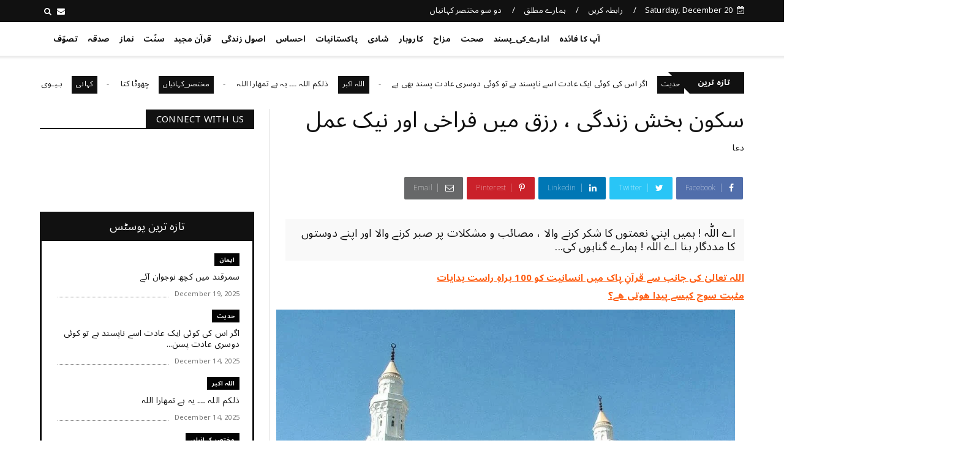

--- FILE ---
content_type: text/javascript; charset=UTF-8
request_url: http://www.aapkafaida.com/feeds/posts/default?alt=json-in-script&start-index=10&max-results=2&callback=jQuery22407480118464826591_1766190313478&_=1766190313486
body_size: 7332
content:
// API callback
jQuery22407480118464826591_1766190313478({"version":"1.0","encoding":"UTF-8","feed":{"xmlns":"http://www.w3.org/2005/Atom","xmlns$openSearch":"http://a9.com/-/spec/opensearchrss/1.0/","xmlns$blogger":"http://schemas.google.com/blogger/2008","xmlns$georss":"http://www.georss.org/georss","xmlns$gd":"http://schemas.google.com/g/2005","xmlns$thr":"http://purl.org/syndication/thread/1.0","id":{"$t":"tag:blogger.com,1999:blog-5325776260362389171"},"updated":{"$t":"2025-12-19T08:55:00.768+04:00"},"category":[{"term":"کہانی"},{"term":"EnglishArticle"},{"term":"حکمت"},{"term":"نماز"},{"term":"سوچئیے"},{"term":"معاشرہ"},{"term":"یاد_دہانی"},{"term":"سوال_جواب"},{"term":"قرآن"},{"term":"HadithInEnglish"},{"term":"تربیت"},{"term":"مختصر_کہانیاں"},{"term":"ادارے_کی_پسند"},{"term":"اخلاقیات"},{"term":"قرآن_سے_سیکھئے"},{"term":"کردار"},{"term":"احتساب"},{"term":"کہانیاں"},{"term":"نصیحت"},{"term":"ایمان"},{"term":"واقعہ"},{"term":"پاکستانیات"},{"term":"مزاح"},{"term":"رشتے"},{"term":"قرآن الکریم"},{"term":"دعا"},{"term":"صحت"},{"term":"احتیاط"},{"term":"اصول زندگی"},{"term":"جان_کے_جیو"},{"term":"سکون"},{"term":"کامیابی"},{"term":"اہم بات"},{"term":"ضروری_باتیں"},{"term":"احساس"},{"term":"ذکر"},{"term":"برکت"},{"term":"شادی"},{"term":"بچوں_کی_تربیت"},{"term":"ذمہ داری"},{"term":"خوش رہیں"},{"term":"حدیث_پاک"},{"term":"اشفاق احمد"},{"term":"الله_اکبر"},{"term":"تفسیرابن کثیر"},{"term":"کاروبار"},{"term":"معاشیات"},{"term":"والدین"},{"term":"روزہ"},{"term":"شکر"},{"term":"مثبت_سوچ"},{"term":"سخاوت"},{"term":"فکر"},{"term":"الله_کے_نام"},{"term":"کتاب_فضائل_اعمال"},{"term":"تنبیہہ الغافلین"},{"term":"شاعری"},{"term":"حقوق"},{"term":"Hadith"},{"term":"صدقہ"},{"term":"تصوّف"},{"term":"توبہ"},{"term":"یقین"},{"term":"ہنسی_مذاق"},{"term":"ذکر_الله"},{"term":"یاددہانی"},{"term":"تصوف"},{"term":"حدیث"},{"term":"سوال جواب"},{"term":"سوال ‏جواب"},{"term":"ترقی"},{"term":"سنّت"},{"term":"صحابہ_اکرام"},{"term":"اللہ اکبر"},{"term":"تبليغ"},{"term":"زکوٰۃ"},{"term":"جنید_طاہر"},{"term":"کتاب_تحفہ_النکاح"},{"term":"ٹیکنالوجی"}],"title":{"type":"text","$t":"کچھ نیا جانیں"},"subtitle":{"type":"html","$t":""},"link":[{"rel":"http://schemas.google.com/g/2005#feed","type":"application/atom+xml","href":"http:\/\/www.aapkafaida.com\/feeds\/posts\/default"},{"rel":"self","type":"application/atom+xml","href":"http:\/\/www.blogger.com\/feeds\/5325776260362389171\/posts\/default?alt=json-in-script\u0026start-index=10\u0026max-results=2"},{"rel":"alternate","type":"text/html","href":"http:\/\/www.aapkafaida.com\/"},{"rel":"hub","href":"http://pubsubhubbub.appspot.com/"},{"rel":"previous","type":"application/atom+xml","href":"http:\/\/www.blogger.com\/feeds\/5325776260362389171\/posts\/default?alt=json-in-script\u0026start-index=8\u0026max-results=2"},{"rel":"next","type":"application/atom+xml","href":"http:\/\/www.blogger.com\/feeds\/5325776260362389171\/posts\/default?alt=json-in-script\u0026start-index=12\u0026max-results=2"}],"author":[{"name":{"$t":"DailyTenMinutes"},"uri":{"$t":"http:\/\/www.blogger.com\/profile\/06246989241769921484"},"email":{"$t":"noreply@blogger.com"},"gd$image":{"rel":"http://schemas.google.com/g/2005#thumbnail","width":"32","height":"32","src":"\/\/blogger.googleusercontent.com\/img\/b\/R29vZ2xl\/AVvXsEi96cGVu_4QqKHl3XbR4VjWfQ8GvgII3NOhbZEtLgz7zRvmE3auHHg_OI38tmXEBvveZAk_subqWwzvbE8uxNNK-jiZFlbBHEG-8CeK5ZaVkQK8ZowBzF7ab46gtRvNVdg\/s113\/dailytenminutes.png"}}],"generator":{"version":"7.00","uri":"http://www.blogger.com","$t":"Blogger"},"openSearch$totalResults":{"$t":"3599"},"openSearch$startIndex":{"$t":"10"},"openSearch$itemsPerPage":{"$t":"2"},"entry":[{"id":{"$t":"tag:blogger.com,1999:blog-5325776260362389171.post-7870989055822122660"},"published":{"$t":"2025-12-14T11:51:00.002+04:00"},"updated":{"$t":"2025-12-14T11:51:35.270+04:00"},"category":[{"scheme":"http://www.blogger.com/atom/ns#","term":"اصول زندگی"},{"scheme":"http://www.blogger.com/atom/ns#","term":"قرآن"},{"scheme":"http://www.blogger.com/atom/ns#","term":"قرآن الکریم"},{"scheme":"http://www.blogger.com/atom/ns#","term":"قرآن_سے_سیکھئے"},{"scheme":"http://www.blogger.com/atom/ns#","term":"کردار"}],"title":{"type":"text","$t":"اللہ تعالیٰ کی جانب سے قرآنِ پاک میں انسانیت کو 100 براہِ راست ہدایات"},"content":{"type":"html","$t":"\u003Cdiv style=\"text-align: right;\"\u003E\u003Cdiv class=\"separator\" style=\"clear: both; text-align: center;\"\u003E\u003Ca href=\"https:\/\/blogger.googleusercontent.com\/img\/b\/R29vZ2xl\/AVvXsEgSPM6QBGKySdH8pSGUVkEioRPZnINDe2thGKPW9cjrEDOUjlbzcx6Te4Ks0a826l-R8eWCc9AK2fbXvvukfGl_OT5f9IjqTmSFUgHkNRZlWCzjYpWhQZCxnsjqHe8HRhfPl4yggO5K3a4\/s1120\/Quran+-+prophet+PBUH+--+12+--+5.jpg\" imageanchor=\"1\" style=\"margin-left: 1em; margin-right: 1em;\"\u003E\u003Cimg border=\"0\" data-original-height=\"630\" data-original-width=\"1120\" height=\"360\" src=\"https:\/\/blogger.googleusercontent.com\/img\/b\/R29vZ2xl\/AVvXsEgSPM6QBGKySdH8pSGUVkEioRPZnINDe2thGKPW9cjrEDOUjlbzcx6Te4Ks0a826l-R8eWCc9AK2fbXvvukfGl_OT5f9IjqTmSFUgHkNRZlWCzjYpWhQZCxnsjqHe8HRhfPl4yggO5K3a4\/w640-h360\/Quran+-+prophet+PBUH+--+12+--+5.jpg\" width=\"640\" \/\u003E\u003C\/a\u003E\u003C\/div\u003E\u003Cbr \/\u003E\u003Cspan style=\"font-family: helvetica; font-size: medium;\"\u003E\u003Cbr \/\u003E\u003C\/span\u003E\u003C\/div\u003E\u003Cdiv style=\"text-align: right;\"\u003E\u003Cspan style=\"font-family: helvetica; font-size: medium;\"\u003Eاز قلم✒ ابو مطیع اللہ حنفی\u0026nbsp;\u003C\/span\u003E\u003C\/div\u003E\u003Cdiv style=\"text-align: right;\"\u003E\u003Cspan style=\"font-family: helvetica; font-size: medium;\"\u003E👇👇\u003C\/span\u003E\u003C\/div\u003E\u003Cdiv style=\"text-align: right;\"\u003E\u003Cspan style=\"font-family: helvetica; font-size: medium;\"\u003E1. بدزبانی سے بچو (3:159)\u003C\/span\u003E\u003C\/div\u003E\u003Cdiv style=\"text-align: right;\"\u003E\u003Cspan style=\"font-family: helvetica; font-size: medium;\"\u003E2. غصے کو پی جاؤ (3:134)\u003C\/span\u003E\u003C\/div\u003E\u003Cdiv style=\"text-align: right;\"\u003E\u003Cspan style=\"font-family: helvetica; font-size: medium;\"\u003E3. دوسروں کے ساتھ بھلائی کرو (4:36)\u003C\/span\u003E\u003C\/div\u003E\u003Cdiv style=\"text-align: right;\"\u003E\u003Cspan style=\"font-family: helvetica; font-size: medium;\"\u003E4. تکبر سے بچو (7:13)\u003C\/span\u003E\u003C\/div\u003E\u003Cdiv style=\"text-align: right;\"\u003E\u003Cspan style=\"font-family: helvetica; font-size: medium;\"\u003E5. دوسروں کی غلطیاں معاف کرو (7:199)\u003C\/span\u003E\u003C\/div\u003E\u003Cdiv style=\"text-align: right;\"\u003E\u003Cspan style=\"font-family: helvetica; font-size: medium;\"\u003E6. لوگوں سے نرمی سے بات کرو (20:44)\u003C\/span\u003E\u003C\/div\u003E\u003Cdiv style=\"text-align: right;\"\u003E\u003Cspan style=\"font-family: helvetica; font-size: medium;\"\u003E7. اپنی آواز پست رکھو (31:19)\u003C\/span\u003E\u003C\/div\u003E\u003Cdiv style=\"text-align: right;\"\u003E\u003Cspan style=\"font-family: helvetica; font-size: medium;\"\u003E8. دوسروں کا مذاق نہ اڑاؤ (49:11)\u003C\/span\u003E\u003C\/div\u003E\u003Cdiv style=\"text-align: right;\"\u003E\u003Cspan style=\"font-family: helvetica; font-size: medium;\"\u003E9. والدین کا احترام اور ان کی فرمانبراداری کرو (17:23)\u003C\/span\u003E\u003C\/div\u003E\u003Cdiv style=\"text-align: right;\"\u003E\u003Cspan style=\"font-family: helvetica; font-size: medium;\"\u003E10. والدین کی بے ادبی سے بچو اور اُن کے سامنے اُف تک نہ کہو (17:23)\u003C\/span\u003E\u003C\/div\u003E\u003Cdiv style=\"text-align: right;\"\u003E\u003Cspan style=\"font-family: helvetica; font-size: medium;\"\u003E11. اجازت کے بغیر کسی کی خلوت گاہ (پرائیویٹ کمرہ) میں داخل نہ ہو (24:58)\u003C\/span\u003E\u003C\/div\u003E\u003Cdiv style=\"text-align: right;\"\u003E\u003Cspan style=\"font-family: helvetica; font-size: medium;\"\u003E12. آپس میں قرض کے معاملات تحریر کر لیا کرو (2:282)\u003C\/span\u003E\u003C\/div\u003E\u003Cdiv style=\"text-align: right;\"\u003E\u003Cspan style=\"font-family: helvetica; font-size: medium;\"\u003E13. کسی کی اندھی تقلید مت کرو (2:170)\u003C\/span\u003E\u003C\/div\u003E\u003Cdiv style=\"text-align: right;\"\u003E\u003Cspan style=\"font-family: helvetica; font-size: medium;\"\u003E14. اگر کوئی تنگی میں ہے تو اسے قرضہ اتارنے میں مہلت دو (2:280)\u003C\/span\u003E\u003C\/div\u003E\u003Cdiv style=\"text-align: right;\"\u003E\u003Cspan style=\"font-family: helvetica; font-size: medium;\"\u003E15. سود مت کھاؤ (2:275)\u003C\/span\u003E\u003C\/div\u003E\u003Cdiv style=\"text-align: right;\"\u003E\u003Cspan style=\"font-family: helvetica; font-size: medium;\"\u003E16. رشوت مت اختیار کرو (2:188)\u003C\/span\u003E\u003C\/div\u003E\u003Cdiv style=\"text-align: right;\"\u003E\u003Cspan style=\"font-family: helvetica; font-size: medium;\"\u003E17. وعدوں کو پورا کرو (2:177)\u003C\/span\u003E\u003C\/div\u003E\u003Cdiv style=\"text-align: right;\"\u003E\u003Cspan style=\"font-family: helvetica; font-size: medium;\"\u003E18. آپس میں اعتماد قائم رکھو (2:283)\u003C\/span\u003E\u003C\/div\u003E\u003Cdiv style=\"text-align: right;\"\u003E\u003Cspan style=\"font-family: helvetica; font-size: medium;\"\u003E19. سچ اور جھوٹ کو آپس میں خلط ملط نہ کرو (2:42)\u003C\/span\u003E\u003C\/div\u003E\u003Cdiv style=\"text-align: right;\"\u003E\u003Cspan style=\"font-family: helvetica; font-size: medium;\"\u003E20. لوگوں کے درمیان انصاف سے فیصلہ کرو (4:58)\u003C\/span\u003E\u003C\/div\u003E\u003Cdiv style=\"text-align: right;\"\u003E\u003Cspan style=\"font-family: helvetica; font-size: medium;\"\u003E21. عدل و انصاف پر مضبوطی سے جم جاؤ (4:135)\u003C\/span\u003E\u003C\/div\u003E\u003Cdiv style=\"text-align: right;\"\u003E\u003Cspan style=\"font-family: helvetica; font-size: medium;\"\u003E22. مرنے کے بعد ہر شخص کی دولت اس کے قریبی عزیزوں میں تقسیم کر دو (4:7)\u003C\/span\u003E\u003C\/div\u003E\u003Cdiv style=\"text-align: right;\"\u003E\u003Cspan style=\"font-family: helvetica; font-size: medium;\"\u003E23. عورتوں کا بھی وراثت میں حق ہے (4:7)\u003C\/span\u003E\u003C\/div\u003E\u003Cdiv style=\"text-align: right;\"\u003E\u003Cspan style=\"font-family: helvetica; font-size: medium;\"\u003E24. یتیموں کا مال ناحق مت کھاؤ (4:10)\u003C\/span\u003E\u003C\/div\u003E\u003Cdiv style=\"text-align: right;\"\u003E\u003Cspan style=\"font-family: helvetica; font-size: medium;\"\u003E25. یتیموں کا خیال رکھو (2:220)\u003C\/span\u003E\u003C\/div\u003E\u003Cdiv style=\"text-align: right;\"\u003E\u003Cspan style=\"font-family: helvetica; font-size: medium;\"\u003E26. ایک دوسرے کا مال ناجائز طریقے سے مت کھاؤ (4:29)\u003C\/span\u003E\u003C\/div\u003E\u003Cdiv style=\"text-align: right;\"\u003E\u003Cspan style=\"font-family: helvetica; font-size: medium;\"\u003E27. کسی جھگڑے کی صورت میں لوگوں کے درمیان صلح کراؤ (49:9)\u003C\/span\u003E\u003C\/div\u003E\u003Cdiv style=\"text-align: right;\"\u003E\u003Cspan style=\"font-family: helvetica; font-size: medium;\"\u003E28. بدگمانیوں سے بچو (49:12)\u003C\/span\u003E\u003C\/div\u003E\u003Cdiv style=\"text-align: right;\"\u003E\u003Cspan style=\"font-family: helvetica; font-size: medium;\"\u003E29. گواہی کو مت چھپاؤ (2:283)\u003C\/span\u003E\u003C\/div\u003E\u003Cdiv style=\"text-align: right;\"\u003E\u003Cspan style=\"font-family: helvetica; font-size: medium;\"\u003E30. ایک دوسرے کے بھید نہ ٹٹولا کرو اور کسی کی غیبت مت کرو (49:12)\u003C\/span\u003E\u003C\/div\u003E\u003Cdiv style=\"text-align: right;\"\u003E\u003Cspan style=\"font-family: helvetica; font-size: medium;\"\u003E31. اپنے مال میں سے خیرات کرو (57:7)\u003C\/span\u003E\u003C\/div\u003E\u003Cdiv style=\"text-align: right;\"\u003E\u003Cspan style=\"font-family: helvetica; font-size: medium;\"\u003E32. مسکین غریبوں کو کھانا کھلانے کی ترغیب دو (107:3)\u003C\/span\u003E\u003C\/div\u003E\u003Cdiv style=\"text-align: right;\"\u003E\u003Cspan style=\"font-family: helvetica; font-size: medium;\"\u003E33. ضرورتمندوں کو تلاش کر کے اُن کی مدد کرو (2:273)\u003C\/span\u003E\u003C\/div\u003E\u003Cdiv style=\"text-align: right;\"\u003E\u003Cspan style=\"font-family: helvetica; font-size: medium;\"\u003E34. کنجوسی اور فضول خرچی سے اجتناب کرو (17:29)\u003C\/span\u003E\u003C\/div\u003E\u003Cdiv style=\"text-align: right;\"\u003E\u003Cspan style=\"font-family: helvetica; font-size: medium;\"\u003E35. اپنی خیرات لوگوں کو دکھا نے کے لیئے اور احسان جتا کر ضائع مت کرو (2:264)\u003C\/span\u003E\u003C\/div\u003E\u003Cdiv style=\"text-align: right;\"\u003E\u003Cspan style=\"font-family: helvetica; font-size: medium;\"\u003E36. مہمانوں کا احترام کرو (51:26)\u003C\/span\u003E\u003C\/div\u003E\u003Cdiv style=\"text-align: right;\"\u003E\u003Cspan style=\"font-family: helvetica; font-size: medium;\"\u003E37. بھلائی پر خود عمل کرنے کے بعد دوسروں کو بھی اس کی ترغیب دو (2:44)\u003C\/span\u003E\u003C\/div\u003E\u003Cdiv style=\"text-align: right;\"\u003E\u003Cspan style=\"font-family: helvetica; font-size: medium;\"\u003E38. زمین پر فساد مت کرو (2:60)\u003C\/span\u003E\u003C\/div\u003E\u003Cdiv style=\"text-align: right;\"\u003E\u003Cspan style=\"font-family: helvetica; font-size: medium;\"\u003E39. لوگوں کو مسجدوں میں اللہ کے ذکر سے مت روکو (2:114)\u003C\/span\u003E\u003C\/div\u003E\u003Cdiv style=\"text-align: right;\"\u003E\u003Cspan style=\"font-family: helvetica; font-size: medium;\"\u003E40. صرف اُن سےلڑوجوتم سے لڑیں (2:190)\u003C\/span\u003E\u003C\/div\u003E\u003Cdiv style=\"text-align: right;\"\u003E\u003Cspan style=\"font-family: helvetica; font-size: medium;\"\u003E41. جنگ کے آداب کا خیال رکھو (2:191)\u003C\/span\u003E\u003C\/div\u003E\u003Cdiv style=\"text-align: right;\"\u003E\u003Cspan style=\"font-family: helvetica; font-size: medium;\"\u003E42. جنگ کے دوران پُشت مت پھیرنا (8:15)\u003C\/span\u003E\u003C\/div\u003E\u003Cdiv style=\"text-align: right;\"\u003E\u003Cspan style=\"font-family: helvetica; font-size: medium;\"\u003E43. د ین میں کوئی زبردستی نہیں (2:256)\u003C\/span\u003E\u003C\/div\u003E\u003Cdiv style=\"text-align: right;\"\u003E\u003Cspan style=\"font-family: helvetica; font-size: medium;\"\u003E44. تمام پیغمبروں پر ایمان لاؤ (2:285)\u003C\/span\u003E\u003C\/div\u003E\u003Cdiv style=\"text-align: right;\"\u003E\u003Cspan style=\"font-family: helvetica; font-size: medium;\"\u003E45. حالتِ حیض میں عورتوں سے جماع نہ کرو (2:222)\u003C\/span\u003E\u003C\/div\u003E\u003Cdiv style=\"text-align: right;\"\u003E\u003Cspan style=\"font-family: helvetica; font-size: medium;\"\u003E46. مائیں بچوں کو دو سال تک دودھ پلائیں (2:233)\u003C\/span\u003E\u003C\/div\u003E\u003Cdiv style=\"text-align: right;\"\u003E\u003Cspan style=\"font-family: helvetica; font-size: medium;\"\u003E47. خبردار زنا کے قریب کسی صورت میں نہیں جانا (17:32)\u003C\/span\u003E\u003C\/div\u003E\u003Cdiv style=\"text-align: right;\"\u003E\u003Cspan style=\"font-family: helvetica; font-size: medium;\"\u003E48. حکمرانوں کو اہلیت کی بنیاد پر منتخب کرو (2:247)\u003C\/span\u003E\u003C\/div\u003E\u003Cdiv style=\"text-align: right;\"\u003E\u003Cspan style=\"font-family: helvetica; font-size: medium;\"\u003E49. کسی پر اس کی طاقت سے زیادہ بوجھ مت ڈالو (2:286)\u003C\/span\u003E\u003C\/div\u003E\u003Cdiv style=\"text-align: right;\"\u003E\u003Cspan style=\"font-family: helvetica; font-size: medium;\"\u003E50. آپس میں تفرقہ مت ڈالو (3:103)\u003C\/span\u003E\u003C\/div\u003E\u003Cdiv style=\"text-align: right;\"\u003E\u003Cspan style=\"font-family: helvetica; font-size: medium;\"\u003E51. کائنات کی تخلیق اور عجائبات پر گہری غوروفکر کرو (3:191)\u003C\/span\u003E\u003C\/div\u003E\u003Cdiv style=\"text-align: right;\"\u003E\u003Cspan style=\"font-family: helvetica; font-size: medium;\"\u003E52. مرد اور عورت کو اعمال کا صلہ برابر ملے گا (3:195)\u003C\/span\u003E\u003C\/div\u003E\u003Cdiv style=\"text-align: right;\"\u003E\u003Cspan style=\"font-family: helvetica; font-size: medium;\"\u003E53. خون کے رشتوں میں شادی مت کرو (4:23)\u003C\/span\u003E\u003C\/div\u003E\u003Cdiv style=\"text-align: right;\"\u003E\u003Cspan style=\"font-family: helvetica; font-size: medium;\"\u003E54. مرد خاندان کا حکمران ہے (4:34)\u003C\/span\u003E\u003C\/div\u003E\u003Cdiv style=\"text-align: right;\"\u003E\u003Cspan style=\"font-family: helvetica; font-size: medium;\"\u003E55. بخیلی و کنجوسی مت کرو (4:37)\u003C\/span\u003E\u003C\/div\u003E\u003Cdiv style=\"text-align: right;\"\u003E\u003Cspan style=\"font-family: helvetica; font-size: medium;\"\u003E56. حسد مت کرو (4:54)\u003C\/span\u003E\u003C\/div\u003E\u003Cdiv style=\"text-align: right;\"\u003E\u003Cspan style=\"font-family: helvetica; font-size: medium;\"\u003E57. ایک دوسرے کا قتل مت کرو (4:92)\u003C\/span\u003E\u003C\/div\u003E\u003Cdiv style=\"text-align: right;\"\u003E\u003Cspan style=\"font-family: helvetica; font-size: medium;\"\u003E58. خیانت کرنے والوں کے حمایتی مت بنو (4:105)\u003C\/span\u003E\u003C\/div\u003E\u003Cdiv style=\"text-align: right;\"\u003E\u003Cspan style=\"font-family: helvetica; font-size: medium;\"\u003E59. گناہ اور ظلم وزیادتی میں تعاون مت کرو (5:2)\u003C\/span\u003E\u003C\/div\u003E\u003Cdiv style=\"text-align: right;\"\u003E\u003Cspan style=\"font-family: helvetica; font-size: medium;\"\u003E60. نیکی اور بھلائی میں تعاون کرو (5:2)\u003C\/span\u003E\u003C\/div\u003E\u003Cdiv style=\"text-align: right;\"\u003E\u003Cspan style=\"font-family: helvetica; font-size: medium;\"\u003E61. جب آپ قرآن پڑھنے لگیں تو شیطان مردود سے اللہ کی پناہ طلب کیجئے'(16۔98)\u003C\/span\u003E\u003C\/div\u003E\u003Cdiv style=\"text-align: right;\"\u003E\u003Cspan style=\"font-family: helvetica; font-size: medium;\"\u003E62. عدل و انصاف پر قائم رہو (5:8)\u003C\/span\u003E\u003C\/div\u003E\u003Cdiv style=\"text-align: right;\"\u003E\u003Cspan style=\"font-family: helvetica; font-size: medium;\"\u003E63. جرائم کی سزا مثالی طور پر دو (5:38)\u003C\/span\u003E\u003C\/div\u003E\u003Cdiv style=\"text-align: right;\"\u003E\u003Cspan style=\"font-family: helvetica; font-size: medium;\"\u003E64. گناہ اور بد اعمالیوں کے خلاف بھرپور جدوجہد کرو (5:63)\u003C\/span\u003E\u003C\/div\u003E\u003Cdiv style=\"text-align: right;\"\u003E\u003Cspan style=\"font-family: helvetica; font-size: medium;\"\u003E65. مردہ جانور, خون, سور کا گوشت ممنوع ہیں (5:3)\u003C\/span\u003E\u003C\/div\u003E\u003Cdiv style=\"text-align: right;\"\u003E\u003Cspan style=\"font-family: helvetica; font-size: medium;\"\u003E66. شراب اور منشیات سے بچو (5:90)\u003C\/span\u003E\u003C\/div\u003E\u003Cdiv style=\"text-align: right;\"\u003E\u003Cspan style=\"font-family: helvetica; font-size: medium;\"\u003E67. جوا مت کھیلو (5:90)\u003C\/span\u003E\u003C\/div\u003E\u003Cdiv style=\"text-align: right;\"\u003E\u003Cspan style=\"font-family: helvetica; font-size: medium;\"\u003E68. دوسروں کے معبودوں کو بُرا مت کہو (6:108)\u003C\/span\u003E\u003C\/div\u003E\u003Cdiv style=\"text-align: right;\"\u003E\u003Cspan style=\"font-family: helvetica; font-size: medium;\"\u003E69. لوگوں کو دھوکہ دینے کی خاطر ناپ تول میں کمی مت کرو (6:152)\u003C\/span\u003E\u003C\/div\u003E\u003Cdiv style=\"text-align: right;\"\u003E\u003Cspan style=\"font-family: helvetica; font-size: medium;\"\u003E70. خوب کھاؤ پیو مگر حد سے تجاوز نہ کرو (7:31)\u003C\/span\u003E\u003C\/div\u003E\u003Cdiv style=\"text-align: right;\"\u003E\u003Cspan style=\"font-family: helvetica; font-size: medium;\"\u003E71. مسجدوں میں عبادت کے وقت اچھے کپڑے پہنو (7:31)\u003C\/span\u003E\u003C\/div\u003E\u003Cdiv style=\"text-align: right;\"\u003E\u003Cspan style=\"font-family: helvetica; font-size: medium;\"\u003E72. جو تم سے مدد اور حفاظت و پناہ کا طلبگار ہو اسکی مدد اور حفاظت کرو (9:6)\u003C\/span\u003E\u003C\/div\u003E\u003Cdiv style=\"text-align: right;\"\u003E\u003Cspan style=\"font-family: helvetica; font-size: medium;\"\u003E73. پاکیزگی اختیار کرو (9:108)\u003C\/span\u003E\u003C\/div\u003E\u003Cdiv style=\"text-align: right;\"\u003E\u003Cspan style=\"font-family: helvetica; font-size: medium;\"\u003E74. اللہ کی رحمت سے کبھی نا اُمید مت ہونا (12:87)\u003C\/span\u003E\u003C\/div\u003E\u003Cdiv style=\"text-align: right;\"\u003E\u003Cspan style=\"font-family: helvetica; font-size: medium;\"\u003E75. لاعلمی اور جہالت کی وجہ سے کیے گئے بُرے کام و گناہ اللہ معاف فرما دے گا (16:119)\u003C\/span\u003E\u003C\/div\u003E\u003Cdiv style=\"text-align: right;\"\u003E\u003Cspan style=\"font-family: helvetica; font-size: medium;\"\u003E76. لوگوں کو اللہ کی طرف حکمت اور بہترین نصیحت کے ساتھ بلاؤ (16:125)\u003C\/span\u003E\u003C\/div\u003E\u003Cdiv style=\"text-align: right;\"\u003E\u003Cspan style=\"font-family: helvetica; font-size: medium;\"\u003E77. کوئی کسی دوسرے کے گناہوں کا بوجھ نہیں اُٹھائے گا (17:15)\u003C\/span\u003E\u003C\/div\u003E\u003Cdiv style=\"text-align: right;\"\u003E\u003Cspan style=\"font-family: helvetica; font-size: medium;\"\u003E78. مفلسی و غربت کے خوف سے اولاد کا قتل مت کرو (17:31)\u003C\/span\u003E\u003C\/div\u003E\u003Cdiv style=\"text-align: right;\"\u003E\u003Cspan style=\"font-family: helvetica; font-size: medium;\"\u003E79. جس بات کا علم نہ ہو اُس کے پیچھے مت پڑو. (17:36)\u003C\/span\u003E\u003C\/div\u003E\u003Cdiv style=\"text-align: right;\"\u003E\u003Cspan style=\"font-family: helvetica; font-size: medium;\"\u003E80. بے بنیاد اور لغو کاموں سے پرہیز کرو (23:3)\u003C\/span\u003E\u003C\/div\u003E\u003Cdiv style=\"text-align: right;\"\u003E\u003Cspan style=\"font-family: helvetica; font-size: medium;\"\u003E81. دوسروں کے گھروں میں بلا اجازت مت داخل ہو (24:27)\u003C\/span\u003E\u003C\/div\u003E\u003Cdiv style=\"text-align: right;\"\u003E\u003Cspan style=\"font-family: helvetica; font-size: medium;\"\u003E82. جو اللہ پر یقین رکھتے ہیں, اللہ اُن کی حفاظت فرمائے گا (24:55)\u003C\/span\u003E\u003C\/div\u003E\u003Cdiv style=\"text-align: right;\"\u003E\u003Cspan style=\"font-family: helvetica; font-size: medium;\"\u003E83. زمین پر عاجزی و انکساری سے چلو (25:63)\u003C\/span\u003E\u003C\/div\u003E\u003Cdiv style=\"text-align: right;\"\u003E\u003Cspan style=\"font-family: helvetica; font-size: medium;\"\u003E84. اپنی دنیاوی زندگی کو نظرانداز مت کرو (28:77)\u003C\/span\u003E\u003C\/div\u003E\u003Cdiv style=\"text-align: right;\"\u003E\u003Cspan style=\"font-family: helvetica; font-size: medium;\"\u003E85. اللہ کے ساتھ کسی اور معبود کو مت پکارو (28:88)\u003C\/span\u003E\u003C\/div\u003E\u003Cdiv style=\"text-align: right;\"\u003E\u003Cspan style=\"font-family: helvetica; font-size: medium;\"\u003E86. ہم جنس پرستی سے اجتناب کرو (29:29)\u003C\/span\u003E\u003C\/div\u003E\u003Cdiv style=\"text-align: right;\"\u003E\u003Cspan style=\"font-family: helvetica; font-size: medium;\"\u003E87. اچھے کاموں کی نصیحت اور برے کاموں کی ممانعت کرو (\u003C\/span\u003E\u003C\/div\u003E\u003Cdiv style=\"text-align: right;\"\u003E\u003Cspan style=\"font-family: helvetica; font-size: medium;\"\u003E\u003Cbr \/\u003E\u003C\/span\u003E\u003C\/div\u003E\u003Cdiv style=\"text-align: right;\"\u003E\u003Cspan style=\"font-family: helvetica; font-size: medium;\"\u003E\u003Cbr \/\u003E\u003C\/span\u003E\u003C\/div\u003E\u003Cdiv style=\"text-align: right;\"\u003E\u003Cspan style=\"font-family: helvetica; font-size: medium;\"\u003E8171119738\u0026nbsp;\u003C\/span\u003E\u003C\/div\u003E\u003Cdiv style=\"text-align: right;\"\u003E\u003Cspan style=\"font-family: helvetica; font-size: medium;\"\u003Eمنجانب گروپ ایڈمن.\u0026nbsp;\u003C\/span\u003E\u003C\/div\u003E\u003Cdiv style=\"text-align: right;\"\u003E\u003Cspan style=\"font-family: helvetica; font-size: medium;\"\u003E\u003Cbr \/\u003E\u003C\/span\u003E\u003C\/div\u003E\u003Cdiv style=\"text-align: right;\"\u003E\u003Cspan style=\"font-family: helvetica; font-size: medium;\"\u003Eابو مطیع اللہ حنفی\u0026nbsp;\u003C\/span\u003E\u003C\/div\u003E\u003Cdiv style=\"text-align: right;\"\u003E\u003Cspan style=\"font-family: helvetica; font-size: medium;\"\u003E\u003Cbr \/\u003E\u003C\/span\u003E\u003C\/div\u003E\u003Cdiv style=\"text-align: right;\"\u003E\u003Cspan style=\"font-family: helvetica; font-size: medium;\"\u003Eاردو کی سچی کہانیاں گروپ\u0026nbsp;\u003C\/span\u003E\u003C\/div\u003E\u003Cdiv style=\"text-align: right;\"\u003E\u003Cspan style=\"font-family: helvetica; font-size: medium;\"\u003E.\u003C\/span\u003E\u003C\/div\u003E"},"link":[{"rel":"edit","type":"application/atom+xml","href":"http:\/\/www.blogger.com\/feeds\/5325776260362389171\/posts\/default\/7870989055822122660"},{"rel":"self","type":"application/atom+xml","href":"http:\/\/www.blogger.com\/feeds\/5325776260362389171\/posts\/default\/7870989055822122660"},{"rel":"alternate","type":"text/html","href":"http:\/\/www.aapkafaida.com\/2021\/09\/100--hidayat.html","title":"اللہ تعالیٰ کی جانب سے قرآنِ پاک میں انسانیت کو 100 براہِ راست ہدایات"}],"author":[{"name":{"$t":"DailyTenMinutes"},"uri":{"$t":"http:\/\/www.blogger.com\/profile\/06246989241769921484"},"email":{"$t":"noreply@blogger.com"},"gd$image":{"rel":"http://schemas.google.com/g/2005#thumbnail","width":"32","height":"32","src":"\/\/blogger.googleusercontent.com\/img\/b\/R29vZ2xl\/AVvXsEi96cGVu_4QqKHl3XbR4VjWfQ8GvgII3NOhbZEtLgz7zRvmE3auHHg_OI38tmXEBvveZAk_subqWwzvbE8uxNNK-jiZFlbBHEG-8CeK5ZaVkQK8ZowBzF7ab46gtRvNVdg\/s113\/dailytenminutes.png"}}],"media$thumbnail":{"xmlns$media":"http://search.yahoo.com/mrss/","url":"https:\/\/blogger.googleusercontent.com\/img\/b\/R29vZ2xl\/AVvXsEgSPM6QBGKySdH8pSGUVkEioRPZnINDe2thGKPW9cjrEDOUjlbzcx6Te4Ks0a826l-R8eWCc9AK2fbXvvukfGl_OT5f9IjqTmSFUgHkNRZlWCzjYpWhQZCxnsjqHe8HRhfPl4yggO5K3a4\/s72-w640-h360-c\/Quran+-+prophet+PBUH+--+12+--+5.jpg","height":"72","width":"72"}},{"id":{"$t":"tag:blogger.com,1999:blog-5325776260362389171.post-4886050088995875897"},"published":{"$t":"2025-12-14T11:51:00.001+04:00"},"updated":{"$t":"2025-12-14T11:51:22.992+04:00"},"category":[{"scheme":"http://www.blogger.com/atom/ns#","term":"احساس"},{"scheme":"http://www.blogger.com/atom/ns#","term":"اخلاقیات"},{"scheme":"http://www.blogger.com/atom/ns#","term":"ادارے_کی_پسند"},{"scheme":"http://www.blogger.com/atom/ns#","term":"اصول زندگی"},{"scheme":"http://www.blogger.com/atom/ns#","term":"تربیت"},{"scheme":"http://www.blogger.com/atom/ns#","term":"خوش رہیں"},{"scheme":"http://www.blogger.com/atom/ns#","term":"ذمہ داری"},{"scheme":"http://www.blogger.com/atom/ns#","term":"رشتے"}],"title":{"type":"text","$t":"مثبت سوچ کیسے پیدا ھوتی ھے؟"},"content":{"type":"html","$t":"\u003Cdiv class=\"separator\" style=\"clear: both; text-align: center;\"\u003E\u003Ca href=\"https:\/\/blogger.googleusercontent.com\/img\/b\/R29vZ2xl\/AVvXsEiUTAnAsCTVuAc7Tzp7j_wL4YpV8njkMzMA8NkBFz5-3ZuZ1LJ1ePffnvlKOB09hJpDOzXA-z_mcSFRCxSdTA6rIxzBvXwNbC3JHoKYUFuMnK5B-54gi-Gp_Uncls5OPKqungXFSkPUH-0\/s1120\/choice+-+decision+-+options+-+wrong.jpg\" imageanchor=\"1\" style=\"margin-left: 1em; margin-right: 1em;\"\u003E\u003Cimg border=\"0\" data-original-height=\"630\" data-original-width=\"1120\" height=\"360\" src=\"https:\/\/blogger.googleusercontent.com\/img\/b\/R29vZ2xl\/AVvXsEiUTAnAsCTVuAc7Tzp7j_wL4YpV8njkMzMA8NkBFz5-3ZuZ1LJ1ePffnvlKOB09hJpDOzXA-z_mcSFRCxSdTA6rIxzBvXwNbC3JHoKYUFuMnK5B-54gi-Gp_Uncls5OPKqungXFSkPUH-0\/w640-h360\/choice+-+decision+-+options+-+wrong.jpg\" width=\"640\" \/\u003E\u003C\/a\u003E\u003C\/div\u003E\u003Cbr \/\u003E\u003Cdiv style=\"text-align: right;\"\u003E\u003Cbr \/\u003E\u003C\/div\u003E\u003Cdiv style=\"text-align: right;\"\u003E\u003Cbr \/\u003E\u003C\/div\u003E\u003Cdiv style=\"text-align: right;\"\u003Eمیاں\u0026nbsp; کمرے\u0026nbsp; میں\u0026nbsp; ہیں۔\u003C\/div\u003E\u003Cdiv style=\"text-align: right;\"\u003Eسامنے\u0026nbsp; بچے\u0026nbsp; کھیل\u0026nbsp; رہے ہیں۔\u003C\/div\u003E\u003Cdiv style=\"text-align: right;\"\u003Eخاتون گھر میں پوچھا لگا رہی ہے۔\u003C\/div\u003E\u003Cdiv style=\"text-align: right;\"\u003Eکہ کچن میں دودہ جلنے کی بوآتی ہے۔\u0026nbsp;\u003C\/div\u003E\u003Cdiv style=\"text-align: right;\"\u003Eخاتون دوڑ کر کچن کی طرف جاتی ہے۔\u003C\/div\u003E\u003Cdiv style=\"text-align: right;\"\u003Eاسی لمحے مین گیٹ پر کوئی بیل بجاتا ہے۔\u003C\/div\u003E\u003Cdiv style=\"text-align: right;\"\u003Eمیاں مین گیٹ کی طرف جانے کیلئے نکلتے ہیں اور\u003C\/div\u003E\u003Cdiv style=\"text-align: right;\"\u003Eسامنے رکھی پوچھے کی بالٹی سے انہیں ٹھوکر لگتی ہے۔\u003C\/div\u003E\u003Cdiv style=\"text-align: right;\"\u003E۔ ۔ ۔\u0026nbsp; \u0026nbsp; \u0026nbsp; ۔ ۔ ۔\u0026nbsp; \u0026nbsp; \u0026nbsp; ۔ ۔ ۔\u0026nbsp; \u0026nbsp; \u0026nbsp;\u003C\/div\u003E\u003Cdiv style=\"text-align: right;\"\u003E*دو ردعمل ممکن ہیں۔*\u003C\/div\u003E\u003Cdiv style=\"text-align: right;\"\u003E\u003Cbr \/\u003E\u003C\/div\u003E\u003Cdiv style=\"text-align: right;\"\u003E*مثبت رد عمل:*\u003C\/div\u003E\u003Cdiv style=\"text-align: right;\"\u003Eخاتون جلدی سے آکر پوچھتی ہے: ’’آپ کو چوٹ تو نہیں لگی، میں جلدی میں بالٹی راستے سے ہٹانی بھول گئی۔‘‘\u003C\/div\u003E\u003Cdiv style=\"text-align: right;\"\u003Eمیاں نے کہا: ’’نہیں، آپ کی غلطی نہیں ہے۔ مجھے ہی دیکھ کر چلنا چاہئے تھا۔ میں نے ہی جلد بازی میں دھیان نہیں دیا۔‘‘\u003C\/div\u003E\u003Cdiv style=\"text-align: right;\"\u003E\u003Cbr \/\u003E\u003C\/div\u003E\u003Cdiv style=\"text-align: right;\"\u003E*منفی رد عمل:*\u003C\/div\u003E\u003Cdiv style=\"text-align: right;\"\u003Eمیاں نے چیخ کر کہا: ’’یہ کوئی بالٹی رکھنے کی جگہ ہے۔ تمہیں کوئی عقل نہیں ـ‘‘\u003C\/div\u003E\u003Cdiv style=\"text-align: right;\"\u003Eبیگم بھی چیخ کر کہتی ہے: ’’یہاں کچن بھی دیکھوں، پوچھا بھی لگاؤں، بچے بھی سنبھالوں وغیرہ وغیرہ۔‘‘ اور جھگڑا شروع\u0026nbsp; ہو جاتا ہے۔\u003C\/div\u003E\u003Cdiv style=\"text-align: right;\"\u003E\u0026nbsp;۔ ۔ ۔\u0026nbsp; \u0026nbsp; \u0026nbsp;۔ ۔ ۔\u0026nbsp; \u0026nbsp; \u0026nbsp;۔ ۔ ۔\u0026nbsp; \u0026nbsp; \u0026nbsp;۔ ۔ ۔\u0026nbsp; \u0026nbsp; \u0026nbsp;۔ ۔ ۔\u0026nbsp; \u0026nbsp;\u0026nbsp;\u003C\/div\u003E\u003Cdiv style=\"text-align: right;\"\u003Eدونوں جگہ بچے مشاہدہ کر رہے ہیں۔\u003C\/div\u003E\u003Cdiv style=\"text-align: right;\"\u003Eایک جگہ وہ مسکرا دیں گے، دوسری جگہ وہ سہم جائیں گے۔\u0026nbsp;\u003C\/div\u003E\u003Cdiv style=\"text-align: right;\"\u003Eایک جگہ انہوں نے سیکھا غلطی مان لو تا کہ دوہرائی نہ جائے۔\u003C\/div\u003E\u003Cdiv style=\"text-align: right;\"\u003Eدوسری جگہ کے بچوں نے سیکھا اگرغلطی ہوگئی تو ہماری شامت آجانی ہے۔\u0026nbsp;\u003C\/div\u003E\u003Cdiv style=\"text-align: right;\"\u003E۔ ۔ ۔\u0026nbsp; \u0026nbsp; \u0026nbsp;۔ ۔ ۔\u0026nbsp; \u0026nbsp; \u0026nbsp;۔ ۔ ۔\u0026nbsp; \u0026nbsp; \u0026nbsp;۔ ۔ ۔\u0026nbsp; \u0026nbsp; \u0026nbsp;۔ ۔ ۔\u0026nbsp; \u0026nbsp;\u0026nbsp;\u003C\/div\u003E\u003Cdiv style=\"text-align: right;\"\u003Eایسے چھوٹے بڑے واقعات ہمارے گھروں میں اور ہماری روزمرہ\u0026nbsp; کی زندگی میں روزانہ ہی رونما ہوتے رہتے ہیں۔ اب یہ ہم پر منحصر ہے کہ ہم انہیں مثبت انداز میں ہنڈل کریں یا منفی انداز میں۔ ہمارا مثبت رویہ خوشگوار ماحول اور امن و سکون فراہم کرتا ہے جبکہ ہمارا منفی رویہ جھگڑا برپا کرکے ماحول کی خرابی اور امن و سکون کو غارت کرنے کا باعث بنتا ہے اور ہماری زندگی کو پریشان کن بناتا ہے۔ ہم اپنی سوچ اور رویے سے اپنے ماحول کو خوشگوار یا بدبودار بناتے ہیں۔ ہم اپنے امن سکون کے خود خالق ہے\u0026nbsp;\u003C\/div\u003E\u003Cdiv style=\"text-align: right;\"\u003E\u003Cbr \/\u003E\u003C\/div\u003E\u003Cdiv style=\"text-align: right;\"\u003E’’اپنی غلطی کو مان لینا یا دوسروں کی غلطی\u0026nbsp; سے درگزر کرنا‘‘، دونوں ہی مثبت رویہ اور مومن کی صفات ہیں۔\u0026nbsp;\u003C\/div\u003E\u003Cdiv style=\"text-align: right;\"\u003E\u003Cbr \/\u003E\u003C\/div\u003E\u003Cdiv style=\"text-align: right;\"\u003Eجیسا کہ اللہ سبحانہ و تعالیٰ اپنے مومن بندوں کی صفات بیان کرتے ہوئے فرماتے ہیں:\u0026nbsp;\u003C\/div\u003E\u003Cdiv style=\"text-align: right;\"\u003E\u003Cbr \/\u003E\u003C\/div\u003E\u003Cdiv style=\"text-align: right;\"\u003E’’۔ ۔ ۔ جو غصہ کو پی لیتے ہیں اور لوگوں کو معاف کرتے ہیں ایسے نیک لوگ اللہ کو بہت پسند ہیں۔‘‘ (134) سورة آل عمران\u003C\/div\u003E\u003Cdiv style=\"text-align: right;\"\u003E\u003Cbr \/\u003E\u003C\/div\u003E\u003Cdiv style=\"text-align: right;\"\u003Eاور رسول اللہ صلی اللہ علیہ وسلم نے فرمایا: ”جو بندہ معاف کر دیتا ہے اللہ اس کی عزت بڑھاتا ہے‘‘۔\u0026nbsp; (صحیح مسلم، حدیث نمبر: 6592)\u003C\/div\u003E\u003Cdiv style=\"text-align: right;\"\u003E\u003Cbr \/\u003E\u003C\/div\u003E\u003Cdiv style=\"text-align: right;\"\u003Eاور آپ صلی اللہ علیہ وآلہ وسلم نے یہ بھی فرمایا کہ ’’میں جنت کے اطراف میں ایک گھر کا ضامن ہوں جو حق پر ہونے کے باوجود جھگڑا چھوڑ دے‘‘۔ (سنن ابوداؤد ۔ جلد سوم ۔ ادب کا بیان ۔ حدیث 1396)\u003C\/div\u003E\u003Cdiv style=\"text-align: right;\"\u003E\u003Cbr \/\u003E\u003C\/div\u003E\u003Cdiv style=\"text-align: right;\"\u003Eجھگڑا امن و سکون کو تباہ کرتا ہے۔ لہذا جو بندہ دوسروں کو معاف کرکے یا خود اپنی غلطی کو تسلیم کرکے یا پھر خود حق پر رہنے کے باوجود اپنا حق صرف اس لئے چھوڑ دے کہ جھگڑا نہ ہو تو وہ ماحول کو خوشگوار اور پُرامن بناتا ہے جس کے بدلے میں ایسے بندے کیلئے امن کی جگہ جنت کے اطراف میں ایک گھر کی ضمانت دی گئی ہے۔\u003C\/div\u003E\u003Cdiv style=\"text-align: right;\"\u003E\u003Cbr \/\u003E\u003C\/div\u003E\u003Cdiv style=\"text-align: right;\"\u003E*لہذا ہمیں دین کی ان باتوں کو سیکھنا، سمجھنا اور ان\u0026nbsp; پر عمل کرنا ضروری ہے تب ہی ہم مثبت سوچ اور مثبت رویے کے ساتھ اپنے ماحول کوخوشگوار اور اپنی زندگی کو آسان بنا سکیں گے۔ اللہ تعالیٰ ہم سبھوں کو اس کی توفیق دے۔\u003C\/div\u003E"},"link":[{"rel":"edit","type":"application/atom+xml","href":"http:\/\/www.blogger.com\/feeds\/5325776260362389171\/posts\/default\/4886050088995875897"},{"rel":"self","type":"application/atom+xml","href":"http:\/\/www.blogger.com\/feeds\/5325776260362389171\/posts\/default\/4886050088995875897"},{"rel":"alternate","type":"text/html","href":"http:\/\/www.aapkafaida.com\/2021\/09\/musbat-soch-kahani.html","title":"مثبت سوچ کیسے پیدا ھوتی ھے؟"}],"author":[{"name":{"$t":"DailyTenMinutes"},"uri":{"$t":"http:\/\/www.blogger.com\/profile\/06246989241769921484"},"email":{"$t":"noreply@blogger.com"},"gd$image":{"rel":"http://schemas.google.com/g/2005#thumbnail","width":"32","height":"32","src":"\/\/blogger.googleusercontent.com\/img\/b\/R29vZ2xl\/AVvXsEi96cGVu_4QqKHl3XbR4VjWfQ8GvgII3NOhbZEtLgz7zRvmE3auHHg_OI38tmXEBvveZAk_subqWwzvbE8uxNNK-jiZFlbBHEG-8CeK5ZaVkQK8ZowBzF7ab46gtRvNVdg\/s113\/dailytenminutes.png"}}],"media$thumbnail":{"xmlns$media":"http://search.yahoo.com/mrss/","url":"https:\/\/blogger.googleusercontent.com\/img\/b\/R29vZ2xl\/AVvXsEiUTAnAsCTVuAc7Tzp7j_wL4YpV8njkMzMA8NkBFz5-3ZuZ1LJ1ePffnvlKOB09hJpDOzXA-z_mcSFRCxSdTA6rIxzBvXwNbC3JHoKYUFuMnK5B-54gi-Gp_Uncls5OPKqungXFSkPUH-0\/s72-w640-h360-c\/choice+-+decision+-+options+-+wrong.jpg","height":"72","width":"72"}}]}});

--- FILE ---
content_type: text/javascript; charset=UTF-8
request_url: http://www.aapkafaida.com/feeds/posts/default?alt=json-in-script&max-results=10&callback=jQuery22407480118464826591_1766190313482&_=1766190313483
body_size: 32308
content:
// API callback
jQuery22407480118464826591_1766190313482({"version":"1.0","encoding":"UTF-8","feed":{"xmlns":"http://www.w3.org/2005/Atom","xmlns$openSearch":"http://a9.com/-/spec/opensearchrss/1.0/","xmlns$blogger":"http://schemas.google.com/blogger/2008","xmlns$georss":"http://www.georss.org/georss","xmlns$gd":"http://schemas.google.com/g/2005","xmlns$thr":"http://purl.org/syndication/thread/1.0","id":{"$t":"tag:blogger.com,1999:blog-5325776260362389171"},"updated":{"$t":"2025-12-19T08:55:00.768+04:00"},"category":[{"term":"کہانی"},{"term":"EnglishArticle"},{"term":"حکمت"},{"term":"نماز"},{"term":"سوچئیے"},{"term":"معاشرہ"},{"term":"یاد_دہانی"},{"term":"سوال_جواب"},{"term":"قرآن"},{"term":"HadithInEnglish"},{"term":"تربیت"},{"term":"مختصر_کہانیاں"},{"term":"ادارے_کی_پسند"},{"term":"اخلاقیات"},{"term":"قرآن_سے_سیکھئے"},{"term":"کردار"},{"term":"احتساب"},{"term":"کہانیاں"},{"term":"نصیحت"},{"term":"ایمان"},{"term":"واقعہ"},{"term":"پاکستانیات"},{"term":"مزاح"},{"term":"رشتے"},{"term":"قرآن الکریم"},{"term":"دعا"},{"term":"صحت"},{"term":"احتیاط"},{"term":"اصول زندگی"},{"term":"جان_کے_جیو"},{"term":"سکون"},{"term":"کامیابی"},{"term":"اہم بات"},{"term":"ضروری_باتیں"},{"term":"احساس"},{"term":"ذکر"},{"term":"برکت"},{"term":"شادی"},{"term":"بچوں_کی_تربیت"},{"term":"ذمہ داری"},{"term":"خوش رہیں"},{"term":"حدیث_پاک"},{"term":"اشفاق احمد"},{"term":"الله_اکبر"},{"term":"تفسیرابن کثیر"},{"term":"کاروبار"},{"term":"معاشیات"},{"term":"والدین"},{"term":"روزہ"},{"term":"شکر"},{"term":"مثبت_سوچ"},{"term":"سخاوت"},{"term":"فکر"},{"term":"الله_کے_نام"},{"term":"کتاب_فضائل_اعمال"},{"term":"تنبیہہ الغافلین"},{"term":"شاعری"},{"term":"حقوق"},{"term":"Hadith"},{"term":"صدقہ"},{"term":"تصوّف"},{"term":"توبہ"},{"term":"یقین"},{"term":"ہنسی_مذاق"},{"term":"ذکر_الله"},{"term":"یاددہانی"},{"term":"تصوف"},{"term":"حدیث"},{"term":"سوال جواب"},{"term":"سوال ‏جواب"},{"term":"ترقی"},{"term":"سنّت"},{"term":"صحابہ_اکرام"},{"term":"اللہ اکبر"},{"term":"تبليغ"},{"term":"زکوٰۃ"},{"term":"جنید_طاہر"},{"term":"کتاب_تحفہ_النکاح"},{"term":"ٹیکنالوجی"}],"title":{"type":"text","$t":"کچھ نیا جانیں"},"subtitle":{"type":"html","$t":""},"link":[{"rel":"http://schemas.google.com/g/2005#feed","type":"application/atom+xml","href":"http:\/\/www.aapkafaida.com\/feeds\/posts\/default"},{"rel":"self","type":"application/atom+xml","href":"http:\/\/www.blogger.com\/feeds\/5325776260362389171\/posts\/default?alt=json-in-script\u0026max-results=10"},{"rel":"alternate","type":"text/html","href":"http:\/\/www.aapkafaida.com\/"},{"rel":"hub","href":"http://pubsubhubbub.appspot.com/"},{"rel":"next","type":"application/atom+xml","href":"http:\/\/www.blogger.com\/feeds\/5325776260362389171\/posts\/default?alt=json-in-script\u0026start-index=11\u0026max-results=10"}],"author":[{"name":{"$t":"DailyTenMinutes"},"uri":{"$t":"http:\/\/www.blogger.com\/profile\/06246989241769921484"},"email":{"$t":"noreply@blogger.com"},"gd$image":{"rel":"http://schemas.google.com/g/2005#thumbnail","width":"32","height":"32","src":"\/\/blogger.googleusercontent.com\/img\/b\/R29vZ2xl\/AVvXsEi96cGVu_4QqKHl3XbR4VjWfQ8GvgII3NOhbZEtLgz7zRvmE3auHHg_OI38tmXEBvveZAk_subqWwzvbE8uxNNK-jiZFlbBHEG-8CeK5ZaVkQK8ZowBzF7ab46gtRvNVdg\/s113\/dailytenminutes.png"}}],"generator":{"version":"7.00","uri":"http://www.blogger.com","$t":"Blogger"},"openSearch$totalResults":{"$t":"3599"},"openSearch$startIndex":{"$t":"1"},"openSearch$itemsPerPage":{"$t":"10"},"entry":[{"id":{"$t":"tag:blogger.com,1999:blog-5325776260362389171.post-3547526746326065654"},"published":{"$t":"2025-12-19T08:54:58.367+04:00"},"updated":{"$t":"2025-12-19T08:55:00.767+04:00"},"category":[{"scheme":"http://www.blogger.com/atom/ns#","term":"ایمان"}],"title":{"type":"text","$t":"سمرقند میں کچھ نوجوان آئے "},"content":{"type":"html","$t":"‏حضرت مولانا پیر ذوالفقاراحمد نقشبندی نے ایک واقعہ سنایا کہ 1994ء میں سمرقند جانے کا موقع ملا تو جامع مسجد سمرقند میں خطبہ جمعہ دیا۔ جمعہ کے بعد چند نوجوان میرے پاس آئے اور کہنے لگے حضرت! آپ ہمارے گھر میں تشریف لے چلیں‘ ہماری والدہ آپ سے ملنا چاہتی ہیں‘ میں نے معذرت کر دی کہ اتنے لوگ یہاں موجود ہیں‘ میں ان کو چھوڑکر وہاں کیسے جاؤں‘ مفتی اعظم سمرقند میرے ساتھ ہی کھڑے تھے وہ کہنے لگے حضرت!\u003Cdiv\u003Eآپ ان کو انکار نہ کریں‘ میں بھی آپ کے ساتھ چلوں گا‘ ان کے ہاں جانا ضروری ہے میں نے کہا بہت اچھا‘ چنانچہ ہم دوستوں سے ملاقات کر کے چل پڑے۔ راستے میں مفتی اعظم بتانے لگے کہ ان نوجوان لڑکوں کی والدہ ایک مجا-ہد-ہ اور پکی مومنہ ہے جب کمیونزم کا انقلاب آیا تو اس وقت وہ بیس سال کی نوجوان لڑکی تھی‘ اس کے بعد ستر سال گزر چکے ہیں اس طرح اس کی عمر نوے سال ہو چکی ہے اللہ تعالیٰ نے کمیونزم کے دور میں اتنا مضبوط ایمان دیا تھا کہ ادھر دہریت کا سیلاب آیا اور ادھر یہ نوجوان لڑکیوں کو دین پر جمے رہنے کی تبلیغ کرتی تھی‘ ان سے گھنٹوں بحث کرتی اور ان کو کلمہ پڑھا کر ایمان پہ لے آتی‘ ہم پریشان ہوتے کہ اس نوجوان لڑکی کی جان بھی خطرے میں ہے اور یہ دہریے قسم کے فوجی اس کی عزت خراب کر دیں گے اور اسے سو-لی پر لٹکا دیں گے لہٰذا ہم اسے سمجھاتے‘ بیٹی تو جوان العمر ہے تیری عزت و آبرو اور جان کا معاملہ ہے اتنا کھل کر لوگوں کو اسلام کی تبلیغ نہ کیا کر مگر وہ کہتی کہ میری عزت و آبرو اور جان اسلام سے زیادہ قیمتی نہیں ہے میری جان اللہ تعالیٰ کے راستے میں قبول ہو گئی تو کیا فرق پڑ جائے گا۔ لہٰذا یہ عورتوں کو کھلے عام تبلیغ کرتی رہتی حتیٰ کہ سینکڑوں کی تعداد میں عورتیں دہریت سے توبہ کر کے دوبارہ مسلمان ہو گئیں۔ ہمیں اس کا ہر وقت خطرہ رہتا تھا‘ سب علماء پریشان تھے۔\u003C\/div\u003E\u003Cdiv\u003Eکہ پتہ نہیں اس لڑکی کا کیا بنے گا؟ پتہ نہیں کون سا دن وہ گا جب اسے سولی پر چڑھا دیا جائے گا اور اس کو سارے لوگوں کے سامنے بے ذلیل و رسوا کر دیا جائے گا۔ مگر یہ نہ گھبراتی یہ ان کو دین کی تبلیغ کرتی رہتی‘ حتیٰ کہ اس نے ستر سال تک دین کی تبلیغ کی اور یہ ہزاروں عورتوں کے ایمان لانے کا سبب بن گئی‘ اب وہ بیمار ہے بوڑھی ہے اور چارپائی پر لیٹی ہوئی ہے اس عورت کو آپ کے بارے میں کسی نے بتایا کہ پاکستان سے ایک عالم آئے ہیں اس کا جی چاہا کہ وہ آپ سے گفتگو کر لے اس لئے میں نے کہا کہ آپ انکار نہ کریں۔ اس عاجز نے جب یہ سنا تو دل میں بہت خوش ہوا کہ جب وہ ایسی اللہ کی نیک بندی ہے تو ہم بھی ان سے دعا کروائیں۔ جب ہم ان کے گھر پہنچے تو دیکھا کہ صحن میں ان کی چارپائی پڑی ہوئی تھی او وہ اس پر لیٹی ہوئی تھیں۔ لڑکوں نے اس کے اوپر ایک پتلی سی چادر ڈال دی ہم چارپائی سے تقریباً ایک میٹر دور جا کر کھڑے ہو گئے‘ اس عاجز نے جاتے ہی سلام کیا‘ سلام کرنے کے بعد میں نے عرض کیا اماں! ہمارے لئے دعا مانگئے‘ ہم آپ کی دعائیں لینے کیلئے آپ کی خدمت میں حاضر ہوئے ہیں۔ جب میں نے عرض کیا تو انہوں نے چادر کے اندر ہی اپنے ہاتھ اٹھائے اور بوڑھی آواز میں سب سے پہلے یہ دعا مانگی ’’خدایا! ایمان سلامت رکھنا‘‘ یقین کیجئے کہ ہماری آنکھوں سے آنسو آ گئے‘\u003C\/div\u003E\u003Cdiv\u003Eاس دن احساس ہوا کہ ایمان کتنی بڑی نعمت ہے کہ ستر سال تک ایمان پر محنت کرنے والی عورت اب بھی جب دعا مانگتی ہے تو پہلی بات کہتی ہے\u0026nbsp;\u003C\/div\u003E\u003Cdiv\u003Eخدایا ایمان سلامت رکھنا۔\u003C\/div\u003E\u003Cdiv\u003Eمنقول و ماخوذ از خطبات العلماء\u003C\/div\u003E"},"link":[{"rel":"edit","type":"application/atom+xml","href":"http:\/\/www.blogger.com\/feeds\/5325776260362389171\/posts\/default\/3547526746326065654"},{"rel":"self","type":"application/atom+xml","href":"http:\/\/www.blogger.com\/feeds\/5325776260362389171\/posts\/default\/3547526746326065654"},{"rel":"alternate","type":"text/html","href":"http:\/\/www.aapkafaida.com\/2025\/12\/blog-post.html","title":"سمرقند میں کچھ نوجوان آئے "}],"author":[{"name":{"$t":"DailyTenMinutes"},"uri":{"$t":"http:\/\/www.blogger.com\/profile\/06246989241769921484"},"email":{"$t":"noreply@blogger.com"},"gd$image":{"rel":"http://schemas.google.com/g/2005#thumbnail","width":"32","height":"32","src":"\/\/blogger.googleusercontent.com\/img\/b\/R29vZ2xl\/AVvXsEi96cGVu_4QqKHl3XbR4VjWfQ8GvgII3NOhbZEtLgz7zRvmE3auHHg_OI38tmXEBvveZAk_subqWwzvbE8uxNNK-jiZFlbBHEG-8CeK5ZaVkQK8ZowBzF7ab46gtRvNVdg\/s113\/dailytenminutes.png"}}]},{"id":{"$t":"tag:blogger.com,1999:blog-5325776260362389171.post-4728636986696376832"},"published":{"$t":"2025-12-14T11:56:00.002+04:00"},"updated":{"$t":"2025-12-14T11:56:38.691+04:00"},"category":[{"scheme":"http://www.blogger.com/atom/ns#","term":"حدیث"},{"scheme":"http://www.blogger.com/atom/ns#","term":"رشتے"},{"scheme":"http://www.blogger.com/atom/ns#","term":"نصیحت"}],"title":{"type":"text","$t":"اگر اس کی کوئی ایک عادت اسے ناپسند ہے تو کوئی دوسری عادت پسند بھی ہے"},"content":{"type":"html","$t":"\u003Cdiv class=\"separator\" style=\"clear: both; text-align: center;\"\u003E\u003Ca href=\"https:\/\/blogger.googleusercontent.com\/img\/b\/R29vZ2xl\/AVvXsEgS3kOPZENzn0nUUuDKqlMvpO3JzlABaHVlgg5uRjpFN0G1BZaXlcKZzCr-olFL8OnrD1hbOmjd3EyWH582SEnhZTTJ-LkPSi94im76Xh24SiyGVtcJbW9YoZlj48AI83Yzztvxhks9taY\/s560\/love+112+dailytenminutes.com.jpg\" imageanchor=\"1\" style=\"margin-left: 1em; margin-right: 1em;\"\u003E\u003Cimg border=\"0\" data-original-height=\"315\" data-original-width=\"560\" height=\"360\" src=\"https:\/\/blogger.googleusercontent.com\/img\/b\/R29vZ2xl\/AVvXsEgS3kOPZENzn0nUUuDKqlMvpO3JzlABaHVlgg5uRjpFN0G1BZaXlcKZzCr-olFL8OnrD1hbOmjd3EyWH582SEnhZTTJ-LkPSi94im76Xh24SiyGVtcJbW9YoZlj48AI83Yzztvxhks9taY\/w640-h360\/love+112+dailytenminutes.com.jpg\" width=\"640\" \/\u003E\u003C\/a\u003E\u003C\/div\u003E\u003Cbr \/\u003E\u003Cdiv style=\"text-align: right;\"\u003E\u003Cbr \/\u003E\u003C\/div\u003E\u003Cdiv style=\"text-align: right;\"\u003E\u003Cbr \/\u003E\u003C\/div\u003E\u003Cdiv style=\"text-align: right;\"\u003E\u003Cdiv style=\"text-align: right;\"\u003E\u003Cspan style=\"font-family: helvetica; font-size: medium;\"\u003EMishkat ul Masabeeh Hadees # 3240 \u003Cbr \/\u003E\u003C\/span\u003E\u003C\/div\u003E\u003C\/div\u003E\u003Cdiv style=\"text-align: right;\"\u003E\u003Cspan style=\"font-family: helvetica; font-size: medium;\"\u003E\u0026nbsp;وَعَنْهُ قَالَ: قَالَ رَسُولُ اللَّهِ صَلَّى اللَّهُ عَلَيْهِ وَسَلَّمَ: «لَا يَفْرَكْ مُؤْمِنٌ مُؤْمِنَةً إِنْ كَرِهَ مِنْهَا خُلُقًا رَضِيَ مِنْهَا آخَرَ» . رَوَاهُ مُسلم\u0026nbsp;\u003C\/span\u003E\u003C\/div\u003E\u003Cdiv style=\"text-align: right;\"\u003E\u003Cspan style=\"font-family: helvetica; font-size: medium;\"\u003E\u0026nbsp;حضرت ابوہریرہ   ؓ  بیان کرتے ہیں ، رسول اللہ صلی ‌اللہ ‌علیہ ‌وآلہ ‌وسلم نے فرمایا :’’ کوئی مومن (شوہر) کسی مومنہ (بیوی) سے بغض نہ رکھے ، اگر اس کی کوئی ایک عادت اسے ناپسند ہے تو کوئی دوسری عادت پسند بھی ہے ۔‘‘ رواہ مسلم ۔\u0026nbsp;\u003C\/span\u003E\u003C\/div\u003E\u003Cdiv style=\"text-align: right;\"\u003E\u003Cspan style=\"font-family: helvetica; font-size: medium;\"\u003E\u0026nbsp;Sahih Hadees\u003C\/span\u003E\u003C\/div\u003E"},"link":[{"rel":"edit","type":"application/atom+xml","href":"http:\/\/www.blogger.com\/feeds\/5325776260362389171\/posts\/default\/4728636986696376832"},{"rel":"self","type":"application/atom+xml","href":"http:\/\/www.blogger.com\/feeds\/5325776260362389171\/posts\/default\/4728636986696376832"},{"rel":"alternate","type":"text/html","href":"http:\/\/www.aapkafaida.com\/2021\/07\/bivi-say-bughz.html","title":"اگر اس کی کوئی ایک عادت اسے ناپسند ہے تو کوئی دوسری عادت پسند بھی ہے"}],"author":[{"name":{"$t":"DailyTenMinutes"},"uri":{"$t":"http:\/\/www.blogger.com\/profile\/06246989241769921484"},"email":{"$t":"noreply@blogger.com"},"gd$image":{"rel":"http://schemas.google.com/g/2005#thumbnail","width":"32","height":"32","src":"\/\/blogger.googleusercontent.com\/img\/b\/R29vZ2xl\/AVvXsEi96cGVu_4QqKHl3XbR4VjWfQ8GvgII3NOhbZEtLgz7zRvmE3auHHg_OI38tmXEBvveZAk_subqWwzvbE8uxNNK-jiZFlbBHEG-8CeK5ZaVkQK8ZowBzF7ab46gtRvNVdg\/s113\/dailytenminutes.png"}}],"media$thumbnail":{"xmlns$media":"http://search.yahoo.com/mrss/","url":"https:\/\/blogger.googleusercontent.com\/img\/b\/R29vZ2xl\/AVvXsEgS3kOPZENzn0nUUuDKqlMvpO3JzlABaHVlgg5uRjpFN0G1BZaXlcKZzCr-olFL8OnrD1hbOmjd3EyWH582SEnhZTTJ-LkPSi94im76Xh24SiyGVtcJbW9YoZlj48AI83Yzztvxhks9taY\/s72-w640-h360-c\/love+112+dailytenminutes.com.jpg","height":"72","width":"72"}},{"id":{"$t":"tag:blogger.com,1999:blog-5325776260362389171.post-108873572164607886"},"published":{"$t":"2025-12-14T11:56:00.001+04:00"},"updated":{"$t":"2025-12-14T11:56:28.187+04:00"},"category":[{"scheme":"http://www.blogger.com/atom/ns#","term":"اللہ اکبر"}],"title":{"type":"text","$t":"ذلکم اللہ ۔۔۔ یہ ہے تمھارا اللہ"},"content":{"type":"html","$t":"\u003Cdiv class=\"separator\" style=\"clear: both; text-align: center;\"\u003E\u003Ca href=\"https:\/\/blogger.googleusercontent.com\/img\/b\/R29vZ2xl\/AVvXsEjI91FHbqQAaCG4ORzyckEidh0USyjoPwvUPtEa2J7M71FqWPsoS4BICy13_bFHuzgf8mEFOyLhWvTw9aBg7_EE_By6XNnVFT2TDHiHzS8XvyFK_BfH0eYvPhIWB_pyAT6J7c2gHePmzmZ4cZeLXbAwq9ahXfUOtx9Whg9AQj0h10PNogUl67DAsESNqXc\/s1120\/Allah%20---%20Islam%20-%20graphic%20.jpg\" imageanchor=\"1\" style=\"margin-left: 1em; margin-right: 1em;\"\u003E\u003Cimg border=\"0\" data-original-height=\"630\" data-original-width=\"1120\" height=\"360\" src=\"https:\/\/blogger.googleusercontent.com\/img\/b\/R29vZ2xl\/AVvXsEjI91FHbqQAaCG4ORzyckEidh0USyjoPwvUPtEa2J7M71FqWPsoS4BICy13_bFHuzgf8mEFOyLhWvTw9aBg7_EE_By6XNnVFT2TDHiHzS8XvyFK_BfH0eYvPhIWB_pyAT6J7c2gHePmzmZ4cZeLXbAwq9ahXfUOtx9Whg9AQj0h10PNogUl67DAsESNqXc\/w640-h360\/Allah%20---%20Islam%20-%20graphic%20.jpg\" width=\"640\" \/\u003E\u003C\/a\u003E\u003C\/div\u003E\u003Cbr \/\u003E\u003Cdiv style=\"text-align: right;\"\u003E\u003Cbr \/\u003E\u003C\/div\u003E\u003Cdiv style=\"text-align: right;\"\u003E\u003Cbr \/\u003E\u003C\/div\u003E\u003Cdiv style=\"text-align: right;\"\u003E\u003Cbr \/\u003E\u003C\/div\u003E\u003Cdiv style=\"text-align: right;\"\u003E\u003Cdiv\u003E*ذلکم اللہ ۔۔۔ یہ ہے تمھارا اللہ*\u003C\/div\u003E\u003Cdiv style=\"text-align: left;\"\u003Eیشک اللہ تعالٰی دانہ کو اور گٹھلیوں کو پھاڑنے والا ہے۔ وہ جاندار کو بےجان سے نکال لاتا ہے اور وہ بےجان کو جاندار سے نکالنے والا ہے۔ اللہ تعالٰی یہ ہے، سو تم کہاں الٹے چلے جا رہے ہو۔ وہ صبح کا نکالنے والا اس نے رات کو راحت کی چیز بنایا ہے۔ اور سورج اور چاند کو حساب سے رکھا ہے۔ یہ ٹھہرائی بات ہے ایسی ذات کی جو قادر ہے بڑے علم والا ہے۔ اور وہ ایسا ہے جس نے تمہارے لئے ستاروں کو پیدا کیا تاکہ تم ان کے ذریعہ سے اندھیروں میں، خشکی میں اور دریا میں راستہ معلوم کر سکو۔\u0026nbsp;\u003C\/div\u003E\u003Cdiv\u003Eبیشک ہم نے دلائل خوب کھول کھول کر بیان کر دیئے ان لوگوں کے لئے جو خبر رکھتے ہیں۔ اور وہ ایسا ہے جس نے تم کو ایک شخص سے پیدا کیا پھر ایک جگہ زیادہ رہنے کی ہے اور ایک جگہ چندے رہنے کی۔ بیشک ہم نے دلائل خوب کھول کھول کر بیان کر دیئے ان لوگوں کے لئے جو سمجھ بوجھ رکھتے ہیں۔ اور وہ ایسا ہے جس نے آسمان سے پانی برسایا پھر ہم نے اس کے ذریعہ سے ہر قسم کے نباتات کو نکالا پھر ہم نے اس سے سبز شاخ نکالی کہ اس سے ہم اوپر تلے دانے چڑھے ہوئے نکالتے ہیں۔ اور کھجور کے درختوں سے ان کے گچھے میں سے، خوشے ہیں جو نیچے کو لٹک جاتے ہیں اور انگوروں کے باغ اور زیتوں اور انار کے بعض ایک دوسرے سے ملتے جلتے ہوتے ہیں اور کچھ ایک دوسرے سے ملتے جلتے نہیں ہوتے ہر ایک کے پھل کو دیکھو جب وہ پھلتا ہے اور اس کے پکنے کو دیکھو ان میں دلائل ہیں ان لوگوں کے لئے جو ایمان رکھتے ہیں۔\u003C\/div\u003E\u003Cdiv\u003E(قرآنِ حکیم: سورہ انعام، آیات: 95 سے 99)\u003C\/div\u003E\u003C\/div\u003E"},"link":[{"rel":"edit","type":"application/atom+xml","href":"http:\/\/www.blogger.com\/feeds\/5325776260362389171\/posts\/default\/108873572164607886"},{"rel":"self","type":"application/atom+xml","href":"http:\/\/www.blogger.com\/feeds\/5325776260362389171\/posts\/default\/108873572164607886"},{"rel":"alternate","type":"text/html","href":"http:\/\/www.aapkafaida.com\/2021\/07\/and-that-is-your-Lord.html","title":"ذلکم اللہ ۔۔۔ یہ ہے تمھارا اللہ"}],"author":[{"name":{"$t":"DailyTenMinutes"},"uri":{"$t":"http:\/\/www.blogger.com\/profile\/06246989241769921484"},"email":{"$t":"noreply@blogger.com"},"gd$image":{"rel":"http://schemas.google.com/g/2005#thumbnail","width":"32","height":"32","src":"\/\/blogger.googleusercontent.com\/img\/b\/R29vZ2xl\/AVvXsEi96cGVu_4QqKHl3XbR4VjWfQ8GvgII3NOhbZEtLgz7zRvmE3auHHg_OI38tmXEBvveZAk_subqWwzvbE8uxNNK-jiZFlbBHEG-8CeK5ZaVkQK8ZowBzF7ab46gtRvNVdg\/s113\/dailytenminutes.png"}}],"media$thumbnail":{"xmlns$media":"http://search.yahoo.com/mrss/","url":"https:\/\/blogger.googleusercontent.com\/img\/b\/R29vZ2xl\/AVvXsEjI91FHbqQAaCG4ORzyckEidh0USyjoPwvUPtEa2J7M71FqWPsoS4BICy13_bFHuzgf8mEFOyLhWvTw9aBg7_EE_By6XNnVFT2TDHiHzS8XvyFK_BfH0eYvPhIWB_pyAT6J7c2gHePmzmZ4cZeLXbAwq9ahXfUOtx9Whg9AQj0h10PNogUl67DAsESNqXc\/s72-w640-h360-c\/Allah%20---%20Islam%20-%20graphic%20.jpg","height":"72","width":"72"}},{"id":{"$t":"tag:blogger.com,1999:blog-5325776260362389171.post-8584029351375998350"},"published":{"$t":"2025-12-14T11:56:00.000+04:00"},"updated":{"$t":"2025-12-14T11:56:19.867+04:00"},"category":[{"scheme":"http://www.blogger.com/atom/ns#","term":"مختصر_کہانیاں"},{"scheme":"http://www.blogger.com/atom/ns#","term":"کہانیاں"}],"title":{"type":"text","$t":"چھوٹا کتا"},"content":{"type":"html","$t":"\u003Cdiv style=\"text-align: right;\"\u003E\u003Cspan style=\"font-family: helvetica;\"\u003E\u003Cspan style=\"font-size: medium;\"\u003E\u003Cdiv class=\"separator\" style=\"clear: both; text-align: center;\"\u003E\u003Ca href=\"https:\/\/blogger.googleusercontent.com\/img\/b\/R29vZ2xl\/AVvXsEjBnqp3SCCMkd_Kn4COKvW6_Rc9fgEy3qnx5KN85XU8y90CJgr-BTuCkPUIQ2GSbw8BEh564k3EcoUQuVzNizFAfk8gvAukqEAkNM_4cQKt1zFlcfg4ZT-qUkN3iObcICh7pP8vX8iNW8o\/s1120\/pakistan+-+india+-+poor+-+village.jpg\" imageanchor=\"1\" style=\"margin-left: 1em; margin-right: 1em;\"\u003E\u003Cimg border=\"0\" data-original-height=\"630\" data-original-width=\"1120\" height=\"0\" src=\"https:\/\/blogger.googleusercontent.com\/img\/b\/R29vZ2xl\/AVvXsEjBnqp3SCCMkd_Kn4COKvW6_Rc9fgEy3qnx5KN85XU8y90CJgr-BTuCkPUIQ2GSbw8BEh564k3EcoUQuVzNizFAfk8gvAukqEAkNM_4cQKt1zFlcfg4ZT-qUkN3iObcICh7pP8vX8iNW8o\/w640-h0\/pakistan+-+india+-+poor+-+village.jpg\" width=\"640\" \/\u003E\u003C\/a\u003E\u003C\/div\u003E\u003Cbr \/\u003E\u0026nbsp;\u003C\/span\u003E\u003C\/span\u003E\u003C\/div\u003E\u003Cdiv style=\"text-align: right;\"\u003E\u003Cspan style=\"font-family: helvetica;\"\u003E\u003Cspan style=\"font-size: medium;\"\u003E\u0026nbsp;\u003C\/span\u003E\u003C\/span\u003E\u003C\/div\u003E\u003Cdiv style=\"text-align: right;\"\u003E\u003Cspan style=\"font-family: helvetica;\"\u003E\u003Cspan style=\"font-size: medium;\"\u003Eپرانے زمانے میں مال برداری اور پبلک ٹرانسپورٹ کے لئے بیل گاڑیاں ہوا کرتی تھیں۔ ہر بیل گاڑی کے ساتھ ایک کتا ضرور ہوتا تھا۔ جب کہیں سنسان بیابان میں مالک کو رُکنا پڑتا تو اس وقت وہ کتا سامان کی رکھوالی کیا کرتا تھا۔\u003C\/span\u003E\u003C\/span\u003E\u003C\/div\u003E\u003Cdiv style=\"text-align: right;\"\u003E\u003Cspan style=\"font-family: helvetica;\"\u003E\u003Cspan style=\"font-size: medium;\"\u003Eجس جس نے وہ بیل گاڑی چلتی دیکھی ہو گی تو اس کو ضرور یاد ہو گا کہ وہ کتا بیل گاڑی کے نیچے نیچے ہی چلا کرتا تھا۔\u003C\/span\u003E\u003C\/span\u003E\u003C\/div\u003E\u003Cdiv style=\"text-align: right;\"\u003E\u003Cspan style=\"font-family: helvetica;\"\u003E\u003Cspan style=\"font-size: medium;\"\u003E\u003Cbr \/\u003E\u003C\/span\u003E\u003C\/span\u003E\u003C\/div\u003E\u003Cdiv style=\"text-align: right;\"\u003E\u003Cspan style=\"font-family: helvetica;\"\u003E\u003Cspan style=\"font-size: medium;\"\u003Eاُس کی ایک خاص وجہ ہوتی تھی کہ جب مالک چھوٹا کتا رکھتا تھا تو سفر کے دوران اُس کتے کو گاڑی کے ایکسل کے ساتھ نیچے باندھ دیا کرتا تھا۔ وہ بڑا ہو کر بھی اپنی اسی جگہ پر چلتا رہتا تھا۔\u003C\/span\u003E\u003C\/span\u003E\u003C\/div\u003E\u003Cdiv style=\"text-align: right;\"\u003E\u003Cspan style=\"font-family: helvetica;\"\u003E\u003Cspan style=\"font-size: medium;\"\u003E\u003Cbr \/\u003E\u003C\/span\u003E\u003C\/span\u003E\u003C\/div\u003E\u003Cdiv style=\"text-align: right;\"\u003E\u003Cspan style=\"font-family: helvetica;\"\u003E\u003Cspan style=\"font-size: medium;\"\u003Eایک دن کتے نے سوچا کہ جب مالک گاڑی روکتا ہے تو سب سے پہلے بیل کو پانی پلاتا ہے اور چارا ڈالتا ہے، پھر خود کھاتا ہے اور سب سے آخر میں مجھے کھلاتا ہے۔\u003C\/span\u003E\u003C\/span\u003E\u003C\/div\u003E\u003Cdiv style=\"text-align: right;\"\u003E\u003Cspan style=\"font-family: helvetica;\"\u003E\u003Cspan style=\"font-size: medium;\"\u003E\u003Cbr \/\u003E\u003C\/span\u003E\u003C\/span\u003E\u003C\/div\u003E\u003Cdiv style=\"text-align: right;\"\u003E\u003Cspan style=\"font-family: helvetica;\"\u003E\u003Cspan style=\"font-size: medium;\"\u003Eحالانکہ گڈھ تو ساری میں نے اپنے اوپر اُٹھائی ہوتی ہے۔\u003C\/span\u003E\u003C\/span\u003E\u003C\/div\u003E\u003Cdiv style=\"text-align: right;\"\u003E\u003Cspan style=\"font-family: helvetica;\"\u003E\u003Cspan style=\"font-size: medium;\"\u003Eدراصل اس کتے کو گڈھ کے نیچے چلتے ہوئے یہ گمان ہو گیا تھا کہ یہ گڈھ اس نے اُٹھا رکھی ہے۔\u003C\/span\u003E\u003C\/span\u003E\u003C\/div\u003E\u003Cdiv style=\"text-align: right;\"\u003E\u003Cspan style=\"font-family: helvetica;\"\u003E\u003Cspan style=\"font-size: medium;\"\u003E\u003Cbr \/\u003E\u003C\/span\u003E\u003C\/span\u003E\u003C\/div\u003E\u003Cdiv style=\"text-align: right;\"\u003E\u003Cspan style=\"font-family: helvetica;\"\u003E\u003Cspan style=\"font-size: medium;\"\u003Eوہ اندر ہی اندر کُڑھتا رہتا۔ ایک دن اس کتے نے فیصلہ کیا کہ اچھا پھر ایسے تو  ایسے ہی سہی میں نے  بھی آج راستے میں ہی گڈھ چھوڑ دینی ہے۔ جب آدھا سفر ہو ہوا تو کتا نیچے بیٹھ گیا اور گڈھ آگے نکل گئی۔ کتا حیران پریشان اس کو دیکھتا رہ گیا.۔\u003C\/span\u003E\u003C\/span\u003E\u003C\/div\u003E\u003Cdiv style=\"text-align: right;\"\u003E\u003Cspan style=\"font-family: helvetica;\"\u003E\u003Cspan style=\"font-size: medium;\"\u003E\u003Cbr \/\u003E\u003C\/span\u003E\u003C\/span\u003E\u003C\/div\u003E\u003Cdiv style=\"text-align: right;\"\u003E\u003Cspan style=\"font-family: helvetica;\"\u003E\u003Cspan style=\"font-size: medium;\"\u003Eایسے ہی کچھ کردار آپ کو اپنی زندگی میں ملیں گے جو اس گمان میں ہیں کہ سارا بوجھ تو انہوں نے اٹھا رکھا ہے۔ وہ نہ ہوں گے تو سسٹم رک جائے گا۔ حالانکہ ایسا کچھ بھی نہیں۔ یاد رکھیں زندگی کبھی نہیں رکتی کسی کے لئے۔ کہانی میں کردار بدلتے رہتے ہیں مگر زندگی چلتی رہتی ہے۔\u0026nbsp;\u003C\/span\u003E\u003C\/span\u003E\u003C\/div\u003E\u003Cdiv style=\"text-align: right;\"\u003E\u003Cspan style=\"font-family: helvetica;\"\u003E\u003Cspan style=\"font-size: medium;\"\u003Eبس اپنی نیت صاف رکھئے اور محنت کرتے جائیں۔ محنت کا پھل اللّٰہ خود دے گا یہ دنیا کبھی آپ سے خوش نہیں ہو گی۔\u003C\/span\u003E\u003C\/span\u003E\u003C\/div\u003E\u003Cdiv style=\"text-align: right;\"\u003E\u003Cspan style=\"font-family: helvetica;\"\u003E\u003Cspan style=\"font-size: medium;\"\u003E💠WJS💠\u003C\/span\u003E\u003C\/span\u003E\u003C\/div\u003E"},"link":[{"rel":"edit","type":"application/atom+xml","href":"http:\/\/www.blogger.com\/feeds\/5325776260362389171\/posts\/default\/8584029351375998350"},{"rel":"self","type":"application/atom+xml","href":"http:\/\/www.blogger.com\/feeds\/5325776260362389171\/posts\/default\/8584029351375998350"},{"rel":"alternate","type":"text/html","href":"http:\/\/www.aapkafaida.com\/2021\/07\/blog-post_8.html","title":"چھوٹا کتا"}],"author":[{"name":{"$t":"DailyTenMinutes"},"uri":{"$t":"http:\/\/www.blogger.com\/profile\/06246989241769921484"},"email":{"$t":"noreply@blogger.com"},"gd$image":{"rel":"http://schemas.google.com/g/2005#thumbnail","width":"32","height":"32","src":"\/\/blogger.googleusercontent.com\/img\/b\/R29vZ2xl\/AVvXsEi96cGVu_4QqKHl3XbR4VjWfQ8GvgII3NOhbZEtLgz7zRvmE3auHHg_OI38tmXEBvveZAk_subqWwzvbE8uxNNK-jiZFlbBHEG-8CeK5ZaVkQK8ZowBzF7ab46gtRvNVdg\/s113\/dailytenminutes.png"}}],"media$thumbnail":{"xmlns$media":"http://search.yahoo.com/mrss/","url":"https:\/\/blogger.googleusercontent.com\/img\/b\/R29vZ2xl\/AVvXsEjBnqp3SCCMkd_Kn4COKvW6_Rc9fgEy3qnx5KN85XU8y90CJgr-BTuCkPUIQ2GSbw8BEh564k3EcoUQuVzNizFAfk8gvAukqEAkNM_4cQKt1zFlcfg4ZT-qUkN3iObcICh7pP8vX8iNW8o\/s72-w640-h0-c\/pakistan+-+india+-+poor+-+village.jpg","height":"72","width":"72"}},{"id":{"$t":"tag:blogger.com,1999:blog-5325776260362389171.post-749021117982447850"},"published":{"$t":"2025-12-14T11:55:00.000+04:00"},"updated":{"$t":"2025-12-14T11:55:21.495+04:00"},"category":[{"scheme":"http://www.blogger.com/atom/ns#","term":"کہانی"}],"title":{"type":"text","$t":"بـیـوی نـے جـادو کـردیـا"},"content":{"type":"html","$t":"\n\n\u003Cdiv class=\"separator\" style=\"clear: both; text-align: center;\"\u003E\u003Ca href=\"https:\/\/blogger.googleusercontent.com\/img\/b\/R29vZ2xl\/AVvXsEjfuvUPVY8jhkaq4I4uKvV_gf6CrygaY182jttu5YNfMlgoqpsvQzkc4EGinhUoh1Rtqvi6oaXhz5znQrQjh7MHWDjMdjMP-_ZKvuFkJ814XJxMUVXUzYxjW9RgAaaicLHDICfN2PHl-Nc\/s1120\/love+-+happiness+-+relationship+-+06+154.jpg\" imageanchor=\"1\" style=\"margin-left: 1em; margin-right: 1em;\"\u003E\u003Cimg border=\"0\" data-original-height=\"630\" data-original-width=\"1120\" height=\"360\" src=\"https:\/\/blogger.googleusercontent.com\/img\/b\/R29vZ2xl\/AVvXsEjfuvUPVY8jhkaq4I4uKvV_gf6CrygaY182jttu5YNfMlgoqpsvQzkc4EGinhUoh1Rtqvi6oaXhz5znQrQjh7MHWDjMdjMP-_ZKvuFkJ814XJxMUVXUzYxjW9RgAaaicLHDICfN2PHl-Nc\/w640-h360\/love+-+happiness+-+relationship+-+06+154.jpg\" width=\"640\" \/\u003E\u003C\/a\u003E\u003C\/div\u003E\u003Cbr \/\u003E\u003Cp align=\"right\" class=\"MsoNormal\" style=\"line-height: normal; margin-bottom: 0in; text-align: right;\"\u003E\u003Cbr \/\u003E\u003C\/p\u003E\n\n\u003Cp align=\"right\" class=\"MsoNormal\" style=\"line-height: normal; margin-bottom: 0in; text-align: right;\"\u003E\u003Cspan style=\"font-family: \u0026quot;Times New Roman\u0026quot;,serif; font-size: 12.0pt; mso-fareast-font-family: \u0026quot;Times New Roman\u0026quot;;\"\u003E\u0026nbsp;\u003C\/span\u003E\u003C\/p\u003E\n\n\u003Cp align=\"right\" class=\"MsoNormal\" style=\"line-height: normal; margin-bottom: 0in; text-align: right;\"\u003E\u003Cspan style=\"font-family: \u0026quot;Times New Roman\u0026quot;,serif; font-size: 12.0pt; mso-fareast-font-family: \u0026quot;Times New Roman\u0026quot;;\"\u003Eایک دن ایک خاتون ایک پروفیسر صاحب سے\nملنے گئیں۔\u003C\/span\u003E\u003C\/p\u003E\n\n\u003Cp align=\"right\" class=\"MsoNormal\" style=\"line-height: normal; margin-bottom: 0in; text-align: right;\"\u003E\u003Cspan style=\"font-family: \u0026quot;Times New Roman\u0026quot;,serif; font-size: 12.0pt; mso-fareast-font-family: \u0026quot;Times New Roman\u0026quot;;\"\u003Eکہنے لگیں سر۔۔ میرا بیٹا ہماری بات\nنہیں سنتا۔۔ وہ اپنے سسرالیوں کو بہت عزت دیتا ہے۔۔ اپنے ساس سسر اور بیوی کی بات\nبہت مانتا ہے۔ ایسے لگتا ہے جیسے انہوں نے جادو ٹونے کرکے اسے بس میں کر رکھا ہو۔\u003C\/span\u003E\u003C\/p\u003E\n\n\u003Cp align=\"right\" class=\"MsoNormal\" style=\"line-height: normal; margin-bottom: 0in; text-align: right;\"\u003E\u003Cspan style=\"font-family: \u0026quot;Times New Roman\u0026quot;,serif; font-size: 12.0pt; mso-fareast-font-family: \u0026quot;Times New Roman\u0026quot;;\"\u003Eپروفیسر صاحب بہت شفیق انسان تھے لیکن\nکبھی کبھی جلالی مزاج میں آجاتے۔۔ بی بی کی بات سن کر پروفیسر صاحب ایک دم بولے\u003C\/span\u003E\u003C\/p\u003E\n\n\u003Cp align=\"right\" class=\"MsoNormal\" style=\"line-height: normal; margin-bottom: 0in; text-align: right;\"\u003E\u003Cspan style=\"font-family: \u0026quot;Times New Roman\u0026quot;,serif; font-size: 12.0pt; mso-fareast-font-family: \u0026quot;Times New Roman\u0026quot;;\"\u003Eبی بی!\u003C\/span\u003E\u003C\/p\u003E\n\n\u003Cp align=\"right\" class=\"MsoNormal\" style=\"line-height: normal; margin-bottom: 0in; text-align: right;\"\u003E\u003Cspan style=\"font-family: \u0026quot;Times New Roman\u0026quot;,serif; font-size: 12.0pt; mso-fareast-font-family: \u0026quot;Times New Roman\u0026quot;;\"\u003Eتمہارے بیٹے کے کمرے میں جو بیڈ ہے وہ\nکس کا ہے؟\u003C\/span\u003E\u003C\/p\u003E\n\n\u003Cp align=\"right\" class=\"MsoNormal\" style=\"line-height: normal; margin-bottom: 0in; text-align: right;\"\u003E\u003Cspan style=\"font-family: \u0026quot;Times New Roman\u0026quot;,serif; font-size: 12.0pt; mso-fareast-font-family: \u0026quot;Times New Roman\u0026quot;;\"\u003Eعورت: جی وہ اس کی بیوی جہیز میں لائی\nتھی۔\u003C\/span\u003E\u003C\/p\u003E\n\n\u003Cp align=\"right\" class=\"MsoNormal\" style=\"line-height: normal; margin-bottom: 0in; text-align: right;\"\u003E\u003Cspan style=\"font-family: \u0026quot;Times New Roman\u0026quot;,serif; font-size: 12.0pt; mso-fareast-font-family: \u0026quot;Times New Roman\u0026quot;;\"\u003Eاور جو اس پر بستر ہے وہ ؟؟؟\u003C\/span\u003E\u003C\/p\u003E\n\n\u003Cp align=\"right\" class=\"MsoNormal\" style=\"line-height: normal; margin-bottom: 0in; text-align: right;\"\u003E\u003Cspan style=\"font-family: \u0026quot;Times New Roman\u0026quot;,serif; font-size: 12.0pt; mso-fareast-font-family: \u0026quot;Times New Roman\u0026quot;;\"\u003Eجی وہ بھی جہیز میں لائی تھی۔\u003C\/span\u003E\u003C\/p\u003E\n\n\u003Cp align=\"right\" class=\"MsoNormal\" style=\"line-height: normal; margin-bottom: 0in; text-align: right;\"\u003E\u003Cspan style=\"font-family: \u0026quot;Times New Roman\u0026quot;,serif; font-size: 12.0pt; mso-fareast-font-family: \u0026quot;Times New Roman\u0026quot;;\"\u003Eاور جو صوفہ اس کے کمرے میں رکھا ہے\nوہ ؟؟؟\u003C\/span\u003E\u003C\/p\u003E\n\n\u003Cp align=\"right\" class=\"MsoNormal\" style=\"line-height: normal; margin-bottom: 0in; text-align: right;\"\u003E\u003Cspan style=\"font-family: \u0026quot;Times New Roman\u0026quot;,serif; font-size: 12.0pt; mso-fareast-font-family: \u0026quot;Times New Roman\u0026quot;;\"\u003Eجی وہ بھی بہو جہیز میں لائی تھی۔۔\u003C\/span\u003E\u003C\/p\u003E\n\n\u003Cp align=\"right\" class=\"MsoNormal\" style=\"line-height: normal; margin-bottom: 0in; text-align: right;\"\u003E\u003Cspan style=\"font-family: \u0026quot;Times New Roman\u0026quot;,serif; font-size: 12.0pt; mso-fareast-font-family: \u0026quot;Times New Roman\u0026quot;;\"\u003Eاور جو سیف الماری ہے ؟\u003C\/span\u003E\u003C\/p\u003E\n\n\u003Cp align=\"right\" class=\"MsoNormal\" style=\"line-height: normal; margin-bottom: 0in; text-align: right;\"\u003E\u003Cspan style=\"font-family: \u0026quot;Times New Roman\u0026quot;,serif; font-size: 12.0pt; mso-fareast-font-family: \u0026quot;Times New Roman\u0026quot;;\"\u003Eجی وہ بھی اس کی بیوی کی ہے۔۔\u003C\/span\u003E\u003C\/p\u003E\n\n\u003Cp align=\"right\" class=\"MsoNormal\" style=\"line-height: normal; margin-bottom: 0in; text-align: right;\"\u003E\u003Cspan style=\"font-family: \u0026quot;Times New Roman\u0026quot;,serif; font-size: 12.0pt; mso-fareast-font-family: \u0026quot;Times New Roman\u0026quot;;\"\u003Eاور جس برتن میں وہ کھانا کھاتا ہے\nپانی پیتا ہے وہ ؟؟؟\u003C\/span\u003E\u003C\/p\u003E\n\n\u003Cp align=\"right\" class=\"MsoNormal\" style=\"line-height: normal; margin-bottom: 0in; text-align: right;\"\u003E\u003Cspan style=\"font-family: \u0026quot;Times New Roman\u0026quot;,serif; font-size: 12.0pt; mso-fareast-font-family: \u0026quot;Times New Roman\u0026quot;;\"\u003Eجی وہ بھی اس کی بیوی کا ہے ۔۔۔\u003C\/span\u003E\u003C\/p\u003E\n\n\u003Cp align=\"right\" class=\"MsoNormal\" style=\"line-height: normal; margin-bottom: 0in; text-align: right;\"\u003E\u003Cspan style=\"font-family: \u0026quot;Times New Roman\u0026quot;,serif; font-size: 12.0pt; mso-fareast-font-family: \u0026quot;Times New Roman\u0026quot;;\"\u003Eاور جس ڈریسنگ کے سامنے کھڑے ہوکر وہ\nکنگھی کرتا ہے اس کنگھی، برش سے لے کر اس آئنے تک سب آپ کی بہو کا ہی ہوگا ۔\u003C\/span\u003E\u003C\/p\u003E\n\n\u003Cp align=\"right\" class=\"MsoNormal\" style=\"line-height: normal; margin-bottom: 0in; text-align: right;\"\u003E\u003Cspan style=\"font-family: \u0026quot;Times New Roman\u0026quot;,serif; font-size: 12.0pt; mso-fareast-font-family: \u0026quot;Times New Roman\u0026quot;;\"\u003Eعورت کے چہرے پر اب کچھ شرمندگی کے\nآثار نمودار ہوئے ۔۔ جی وہ بھی میری بہو جہیز میں لائی تھی۔۔\u003C\/span\u003E\u003C\/p\u003E\n\n\u003Cp align=\"right\" class=\"MsoNormal\" style=\"line-height: normal; margin-bottom: 0in; text-align: right;\"\u003E\u003Cspan style=\"font-family: \u0026quot;Times New Roman\u0026quot;,serif; font-size: 12.0pt; mso-fareast-font-family: \u0026quot;Times New Roman\u0026quot;;\"\u003Eتو بی بی\u0026nbsp;\u003C\/span\u003E\u003C\/p\u003E\n\n\u003Cp align=\"right\" class=\"MsoNormal\" style=\"line-height: normal; margin-bottom: 0in; text-align: right;\"\u003E\u003Cspan style=\"font-family: \u0026quot;Times New Roman\u0026quot;,serif; font-size: 12.0pt; mso-fareast-font-family: \u0026quot;Times New Roman\u0026quot;;\"\u003Eجب آپ کا بیٹا سوتا اپنے سسر کے دئیے\nہوئے بستر پر ہے، وہ بیٹھتا اپنے سسر کے دیے ہوئے صوفے پر ہے، اسی کے دیے ہوئے\nبرتنوں میں کھاتا ہے اسی کی دیے ہوئے گلاس میں پانی پیتا ہے بال بنانے کے لیے اسی\nکا دیا ہوا برش استعمال کرتا ہے۔۔۔\u003C\/span\u003E\u003C\/p\u003E\n\n\u003Cp align=\"right\" class=\"MsoNormal\" style=\"line-height: normal; margin-bottom: 0in; text-align: right;\"\u003E\u003Cspan style=\"font-family: \u0026quot;Times New Roman\u0026quot;,serif; font-size: 12.0pt; mso-fareast-font-family: \u0026quot;Times New Roman\u0026quot;;\"\u003Eتو بی بی\u0026nbsp;\u003C\/span\u003E\u003C\/p\u003E\n\n\u003Cp align=\"right\" class=\"MsoNormal\" style=\"line-height: normal; margin-bottom: 0in; text-align: right;\"\u003E\u003Cspan style=\"font-family: \u0026quot;Times New Roman\u0026quot;,serif; font-size: 12.0pt; mso-fareast-font-family: \u0026quot;Times New Roman\u0026quot;;\"\u003Eبیٹا تو آپ کا نمک حلالی کر رہا ہے۔\nآپ نے اسے درحقیقت ان چیزوں کے بدلے گروی رکھ چھوڑا ہے۔ بلکہ بیچ ہی رکھا ہے بی بی\nآپ نے اسے۔\u003C\/span\u003E\u003C\/p\u003E\n\n\u003Cp align=\"right\" class=\"MsoNormal\" style=\"line-height: normal; margin-bottom: 0in; text-align: right;\"\u003E\u003Cspan style=\"font-family: \u0026quot;Times New Roman\u0026quot;,serif; font-size: 12.0pt; mso-fareast-font-family: \u0026quot;Times New Roman\u0026quot;;\"\u003Eجب وہ کنگھی سے لے کر گلاس تک کسی کا\nدیا ہوا استعمال کر رہا ہے بیٹھنے کے لیے صوفہ، بیڈ، بستر، کمبل، چادر سب دوسرے کا\nدیا ہوا استعمال کر رہا ہے تو خود داری تو اس کی اسی دن مار دی تم لوگوں نے جب یہ\nسب ٹرک بھر کر گھر لائے تھے۔۔۔۔\u003C\/span\u003E\u003C\/p\u003E\n\n\u003Cp align=\"right\" class=\"MsoNormal\" style=\"line-height: normal; margin-bottom: 0in; text-align: right;\"\u003E\u003Cspan style=\"font-family: \u0026quot;Times New Roman\u0026quot;,serif; font-size: 12.0pt; mso-fareast-font-family: \u0026quot;Times New Roman\u0026quot;;\"\u003Eبی بی جادو تو تم نے خود کروایا اس پر\nاب جب وہ نمک حلالی کر رہا ہے تو آپ اعتراض کر رہی ہیں۔\u003C\/span\u003E\u003C\/p\u003E\n\n\u003Cp align=\"right\" class=\"MsoNormal\" style=\"line-height: normal; margin-bottom: 0in; text-align: right;\"\u003E\u003Cspan style=\"font-family: \u0026quot;Times New Roman\u0026quot;,serif; font-size: 12.0pt; mso-fareast-font-family: \u0026quot;Times New Roman\u0026quot;;\"\u003Eاگر بیٹا پیدا کرلیا، شادی کے لیے\nلڑکی بھی ڈھونڈ لی تو سامان بھی خود بناتے کم از کم اس کی خودی تو زندہ رہتی۔\u0026nbsp;\u003C\/span\u003E\u003C\/p\u003E\n\n\u003Cp align=\"right\" class=\"MsoNormal\" style=\"line-height: normal; margin-bottom: 0in; text-align: right;\"\u003E\u003Cspan style=\"font-family: \u0026quot;Times New Roman\u0026quot;,serif; font-size: 12.0pt; mso-fareast-font-family: \u0026quot;Times New Roman\u0026quot;;\"\u003Eغیر کے سامان پر عیاشی کرنے والے سے\nآپ کونسی وفاداری اور غیرت کی امید لگائے بیٹھی ہیں۔\u003C\/span\u003E\u003C\/p\u003E\n\n\u003Cp align=\"right\" class=\"MsoNormal\" style=\"line-height: normal; margin-bottom: 0in; text-align: right;\"\u003E\u003Cspan style=\"font-family: \u0026quot;Times New Roman\u0026quot;,serif; font-size: 12.0pt; mso-fareast-font-family: \u0026quot;Times New Roman\u0026quot;;\"\u003Eپروفیسر صاحب کے الفاظ تھے یا پگھلا\nہوا سیسہ۔۔\u003C\/span\u003E\u003C\/p\u003E\n\n\u003Cp align=\"right\" class=\"MsoNormal\" style=\"line-height: normal; margin-bottom: 0in; text-align: right;\"\u003E\u003Cspan style=\"font-family: \u0026quot;Times New Roman\u0026quot;,serif; font-size: 12.0pt; mso-fareast-font-family: \u0026quot;Times New Roman\u0026quot;;\"\u003Eایسے لگ رہا تھا کہ وہ معاشرے کے ہر\nجہیز خور انسان کے منہ پر طمانچہ رسید کر رہے ہوں۔\u003C\/span\u003E\u003C\/p\u003E\n\n\u003Cp align=\"right\" class=\"MsoNormal\" style=\"line-height: normal; margin-bottom: 0in; text-align: right;\"\u003E\u003Cspan style=\"font-family: \u0026quot;Times New Roman\u0026quot;,serif; font-size: 12.0pt; mso-fareast-font-family: \u0026quot;Times New Roman\u0026quot;;\"\u003Eمجھے زندگی میں پہلی بار اس دن محسوس\nہوا کہ عملی طور پر \"جہیز ایک لعنت\" کا مطلب کیا ہوتا ہے۔\u003C\/span\u003E\u003C\/p\u003E\n\n\u003Cp align=\"right\" class=\"MsoNormal\" style=\"line-height: normal; margin-bottom: 0in; text-align: right;\"\u003E\u003Cspan style=\"font-family: \u0026quot;Times New Roman\u0026quot;,serif; font-size: 12.0pt; mso-fareast-font-family: \u0026quot;Times New Roman\u0026quot;;\"\u003Eآپ بھی عہد کیجئیے کہ اپنی آئندہ\nنسلوں کو\u003C\/span\u003E\u003C\/p\u003E\n\n\u003Cp align=\"right\" class=\"MsoNormal\" style=\"line-height: normal; margin-bottom: 0in; text-align: right;\"\u003E\u003Cspan style=\"font-family: \u0026quot;Times New Roman\u0026quot;,serif; font-size: 12.0pt; mso-fareast-font-family: \u0026quot;Times New Roman\u0026quot;;\"\u003E\"جہیز\" کے بدلے گروی نہیں\nرکھیں گے\u003C\/span\u003E\u003C\/p\u003E\n\n\u003Cp align=\"right\" class=\"MsoNormal\" style=\"line-height: normal; margin-bottom: 0in; text-align: right;\"\u003E\u003Cspan style=\"font-family: \u0026quot;Times New Roman\u0026quot;,serif; font-size: 12.0pt; mso-fareast-font-family: \u0026quot;Times New Roman\u0026quot;;\"\u003E\u0026nbsp;اگر رب کریم نے بیٹے جیسی نعمت\nسے نوازا ہے تو اشیائے ضرورت کے لیے اسے گروی مت رکھئیے۔۔۔ اس کی خود داری کا سودا\nایک ٹرک سامان کے ساتھ مت کیجئے۔\u003C\/span\u003E\u003C\/p\u003E\n\n\u003Cp align=\"right\" class=\"MsoNormal\" style=\"line-height: normal; margin-bottom: 0in; text-align: right;\"\u003E\u003Cspan style=\"font-family: \u0026quot;Times New Roman\u0026quot;,serif; font-size: 12.0pt; mso-fareast-font-family: \u0026quot;Times New Roman\u0026quot;;\"\u003E\u0026nbsp;\u003C\/span\u003E\u003C\/p\u003E\n\n\u003Cp align=\"right\" class=\"MsoNormal\" style=\"line-height: normal; margin-bottom: 0in; text-align: right;\"\u003E\u003Cspan style=\"font-family: \u0026quot;Times New Roman\u0026quot;,serif; font-size: 12.0pt; mso-fareast-font-family: \u0026quot;Times New Roman\u0026quot;;\"\u003Eخوش رہیں خوشیاں بانٹیں!\u003C\/span\u003E\u003C\/p\u003E\n\n\u003Cp align=\"right\" class=\"MsoNormal\" style=\"text-align: right;\"\u003E\u0026nbsp;\u003C\/p\u003E\n\n\u003C!--[if gte mso 9]\u003E\u003Cxml\u003E\n \u003Co:OfficeDocumentSettings\u003E\n  \u003Co:RelyOnVML\/\u003E\n  \u003Co:AllowPNG\/\u003E\n \u003C\/o:OfficeDocumentSettings\u003E\n\u003C\/xml\u003E\u003C![endif]--\u003E\u003C!--[if gte mso 9]\u003E\u003Cxml\u003E\n \u003Cw:WordDocument\u003E\n  \u003Cw:View\u003ENormal\u003C\/w:View\u003E\n  \u003Cw:Zoom\u003E0\u003C\/w:Zoom\u003E\n  \u003Cw:TrackMoves\/\u003E\n  \u003Cw:TrackFormatting\/\u003E\n  \u003Cw:PunctuationKerning\/\u003E\n  \u003Cw:ValidateAgainstSchemas\/\u003E\n  \u003Cw:SaveIfXMLInvalid\u003Efalse\u003C\/w:SaveIfXMLInvalid\u003E\n  \u003Cw:IgnoreMixedContent\u003Efalse\u003C\/w:IgnoreMixedContent\u003E\n  \u003Cw:AlwaysShowPlaceholderText\u003Efalse\u003C\/w:AlwaysShowPlaceholderText\u003E\n  \u003Cw:DoNotPromoteQF\/\u003E\n  \u003Cw:LidThemeOther\u003EEN-US\u003C\/w:LidThemeOther\u003E\n  \u003Cw:LidThemeAsian\u003EX-NONE\u003C\/w:LidThemeAsian\u003E\n  \u003Cw:LidThemeComplexScript\u003EX-NONE\u003C\/w:LidThemeComplexScript\u003E\n  \u003Cw:Compatibility\u003E\n   \u003Cw:BreakWrappedTables\/\u003E\n   \u003Cw:SnapToGridInCell\/\u003E\n   \u003Cw:WrapTextWithPunct\/\u003E\n   \u003Cw:UseAsianBreakRules\/\u003E\n   \u003Cw:DontGrowAutofit\/\u003E\n   \u003Cw:SplitPgBreakAndParaMark\/\u003E\n   \u003Cw:EnableOpenTypeKerning\/\u003E\n   \u003Cw:DontFlipMirrorIndents\/\u003E\n   \u003Cw:OverrideTableStyleHps\/\u003E\n  \u003C\/w:Compatibility\u003E\n  \u003Cm:mathPr\u003E\n   \u003Cm:mathFont m:val=\"Cambria Math\"\/\u003E\n   \u003Cm:brkBin m:val=\"before\"\/\u003E\n   \u003Cm:brkBinSub m:val=\"\u0026#45;-\"\/\u003E\n   \u003Cm:smallFrac m:val=\"off\"\/\u003E\n   \u003Cm:dispDef\/\u003E\n   \u003Cm:lMargin m:val=\"0\"\/\u003E\n   \u003Cm:rMargin m:val=\"0\"\/\u003E\n   \u003Cm:defJc m:val=\"centerGroup\"\/\u003E\n   \u003Cm:wrapIndent m:val=\"1440\"\/\u003E\n   \u003Cm:intLim m:val=\"subSup\"\/\u003E\n   \u003Cm:naryLim m:val=\"undOvr\"\/\u003E\n  \u003C\/m:mathPr\u003E\u003C\/w:WordDocument\u003E\n\u003C\/xml\u003E\u003C![endif]--\u003E\u003C!--[if gte mso 9]\u003E\u003Cxml\u003E\n \u003Cw:LatentStyles DefLockedState=\"false\" DefUnhideWhenUsed=\"false\"\n  DefSemiHidden=\"false\" DefQFormat=\"false\" DefPriority=\"99\"\n  LatentStyleCount=\"376\"\u003E\n  \u003Cw:LsdException Locked=\"false\" Priority=\"0\" QFormat=\"true\" Name=\"Normal\"\/\u003E\n  \u003Cw:LsdException Locked=\"false\" Priority=\"9\" QFormat=\"true\" Name=\"heading 1\"\/\u003E\n  \u003Cw:LsdException Locked=\"false\" Priority=\"9\" SemiHidden=\"true\"\n   UnhideWhenUsed=\"true\" QFormat=\"true\" Name=\"heading 2\"\/\u003E\n  \u003Cw:LsdException Locked=\"false\" Priority=\"9\" SemiHidden=\"true\"\n   UnhideWhenUsed=\"true\" QFormat=\"true\" Name=\"heading 3\"\/\u003E\n  \u003Cw:LsdException Locked=\"false\" Priority=\"9\" SemiHidden=\"true\"\n   UnhideWhenUsed=\"true\" QFormat=\"true\" Name=\"heading 4\"\/\u003E\n  \u003Cw:LsdException Locked=\"false\" Priority=\"9\" SemiHidden=\"true\"\n   UnhideWhenUsed=\"true\" QFormat=\"true\" Name=\"heading 5\"\/\u003E\n  \u003Cw:LsdException Locked=\"false\" Priority=\"9\" SemiHidden=\"true\"\n   UnhideWhenUsed=\"true\" QFormat=\"true\" Name=\"heading 6\"\/\u003E\n  \u003Cw:LsdException Locked=\"false\" Priority=\"9\" SemiHidden=\"true\"\n   UnhideWhenUsed=\"true\" QFormat=\"true\" Name=\"heading 7\"\/\u003E\n  \u003Cw:LsdException Locked=\"false\" Priority=\"9\" SemiHidden=\"true\"\n   UnhideWhenUsed=\"true\" QFormat=\"true\" Name=\"heading 8\"\/\u003E\n  \u003Cw:LsdException Locked=\"false\" Priority=\"9\" SemiHidden=\"true\"\n   UnhideWhenUsed=\"true\" QFormat=\"true\" Name=\"heading 9\"\/\u003E\n  \u003Cw:LsdException Locked=\"false\" SemiHidden=\"true\" UnhideWhenUsed=\"true\"\n   Name=\"index 1\"\/\u003E\n  \u003Cw:LsdException Locked=\"false\" SemiHidden=\"true\" UnhideWhenUsed=\"true\"\n   Name=\"index 2\"\/\u003E\n  \u003Cw:LsdException Locked=\"false\" SemiHidden=\"true\" UnhideWhenUsed=\"true\"\n   Name=\"index 3\"\/\u003E\n  \u003Cw:LsdException Locked=\"false\" SemiHidden=\"true\" UnhideWhenUsed=\"true\"\n   Name=\"index 4\"\/\u003E\n  \u003Cw:LsdException Locked=\"false\" SemiHidden=\"true\" UnhideWhenUsed=\"true\"\n   Name=\"index 5\"\/\u003E\n  \u003Cw:LsdException Locked=\"false\" SemiHidden=\"true\" UnhideWhenUsed=\"true\"\n   Name=\"index 6\"\/\u003E\n  \u003Cw:LsdException Locked=\"false\" SemiHidden=\"true\" UnhideWhenUsed=\"true\"\n   Name=\"index 7\"\/\u003E\n  \u003Cw:LsdException Locked=\"false\" SemiHidden=\"true\" UnhideWhenUsed=\"true\"\n   Name=\"index 8\"\/\u003E\n  \u003Cw:LsdException Locked=\"false\" SemiHidden=\"true\" UnhideWhenUsed=\"true\"\n   Name=\"index 9\"\/\u003E\n  \u003Cw:LsdException Locked=\"false\" Priority=\"39\" SemiHidden=\"true\"\n   UnhideWhenUsed=\"true\" Name=\"toc 1\"\/\u003E\n  \u003Cw:LsdException Locked=\"false\" Priority=\"39\" SemiHidden=\"true\"\n   UnhideWhenUsed=\"true\" Name=\"toc 2\"\/\u003E\n  \u003Cw:LsdException Locked=\"false\" Priority=\"39\" SemiHidden=\"true\"\n   UnhideWhenUsed=\"true\" Name=\"toc 3\"\/\u003E\n  \u003Cw:LsdException Locked=\"false\" Priority=\"39\" SemiHidden=\"true\"\n   UnhideWhenUsed=\"true\" Name=\"toc 4\"\/\u003E\n  \u003Cw:LsdException Locked=\"false\" Priority=\"39\" SemiHidden=\"true\"\n   UnhideWhenUsed=\"true\" Name=\"toc 5\"\/\u003E\n  \u003Cw:LsdException Locked=\"false\" Priority=\"39\" SemiHidden=\"true\"\n   UnhideWhenUsed=\"true\" Name=\"toc 6\"\/\u003E\n  \u003Cw:LsdException Locked=\"false\" Priority=\"39\" SemiHidden=\"true\"\n   UnhideWhenUsed=\"true\" Name=\"toc 7\"\/\u003E\n  \u003Cw:LsdException Locked=\"false\" Priority=\"39\" SemiHidden=\"true\"\n   UnhideWhenUsed=\"true\" Name=\"toc 8\"\/\u003E\n  \u003Cw:LsdException Locked=\"false\" Priority=\"39\" SemiHidden=\"true\"\n   UnhideWhenUsed=\"true\" Name=\"toc 9\"\/\u003E\n  \u003Cw:LsdException Locked=\"false\" SemiHidden=\"true\" UnhideWhenUsed=\"true\"\n   Name=\"Normal Indent\"\/\u003E\n  \u003Cw:LsdException Locked=\"false\" SemiHidden=\"true\" UnhideWhenUsed=\"true\"\n   Name=\"footnote text\"\/\u003E\n  \u003Cw:LsdException Locked=\"false\" SemiHidden=\"true\" UnhideWhenUsed=\"true\"\n   Name=\"annotation text\"\/\u003E\n  \u003Cw:LsdException Locked=\"false\" SemiHidden=\"true\" UnhideWhenUsed=\"true\"\n   Name=\"header\"\/\u003E\n  \u003Cw:LsdException Locked=\"false\" SemiHidden=\"true\" UnhideWhenUsed=\"true\"\n   Name=\"footer\"\/\u003E\n  \u003Cw:LsdException Locked=\"false\" SemiHidden=\"true\" UnhideWhenUsed=\"true\"\n   Name=\"index heading\"\/\u003E\n  \u003Cw:LsdException Locked=\"false\" Priority=\"35\" SemiHidden=\"true\"\n   UnhideWhenUsed=\"true\" QFormat=\"true\" Name=\"caption\"\/\u003E\n  \u003Cw:LsdException Locked=\"false\" SemiHidden=\"true\" UnhideWhenUsed=\"true\"\n   Name=\"table of figures\"\/\u003E\n  \u003Cw:LsdException Locked=\"false\" SemiHidden=\"true\" UnhideWhenUsed=\"true\"\n   Name=\"envelope address\"\/\u003E\n  \u003Cw:LsdException Locked=\"false\" SemiHidden=\"true\" UnhideWhenUsed=\"true\"\n   Name=\"envelope return\"\/\u003E\n  \u003Cw:LsdException Locked=\"false\" SemiHidden=\"true\" UnhideWhenUsed=\"true\"\n   Name=\"footnote reference\"\/\u003E\n  \u003Cw:LsdException Locked=\"false\" SemiHidden=\"true\" UnhideWhenUsed=\"true\"\n   Name=\"annotation reference\"\/\u003E\n  \u003Cw:LsdException Locked=\"false\" SemiHidden=\"true\" UnhideWhenUsed=\"true\"\n   Name=\"line number\"\/\u003E\n  \u003Cw:LsdException Locked=\"false\" SemiHidden=\"true\" UnhideWhenUsed=\"true\"\n   Name=\"page number\"\/\u003E\n  \u003Cw:LsdException Locked=\"false\" SemiHidden=\"true\" UnhideWhenUsed=\"true\"\n   Name=\"endnote reference\"\/\u003E\n  \u003Cw:LsdException Locked=\"false\" SemiHidden=\"true\" UnhideWhenUsed=\"true\"\n   Name=\"endnote text\"\/\u003E\n  \u003Cw:LsdException Locked=\"false\" SemiHidden=\"true\" UnhideWhenUsed=\"true\"\n   Name=\"table of authorities\"\/\u003E\n  \u003Cw:LsdException Locked=\"false\" SemiHidden=\"true\" UnhideWhenUsed=\"true\"\n   Name=\"macro\"\/\u003E\n  \u003Cw:LsdException Locked=\"false\" SemiHidden=\"true\" UnhideWhenUsed=\"true\"\n   Name=\"toa heading\"\/\u003E\n  \u003Cw:LsdException Locked=\"false\" SemiHidden=\"true\" UnhideWhenUsed=\"true\"\n   Name=\"List\"\/\u003E\n  \u003Cw:LsdException Locked=\"false\" SemiHidden=\"true\" UnhideWhenUsed=\"true\"\n   Name=\"List Bullet\"\/\u003E\n  \u003Cw:LsdException Locked=\"false\" SemiHidden=\"true\" UnhideWhenUsed=\"true\"\n   Name=\"List Number\"\/\u003E\n  \u003Cw:LsdException Locked=\"false\" SemiHidden=\"true\" UnhideWhenUsed=\"true\"\n   Name=\"List 2\"\/\u003E\n  \u003Cw:LsdException Locked=\"false\" SemiHidden=\"true\" UnhideWhenUsed=\"true\"\n   Name=\"List 3\"\/\u003E\n  \u003Cw:LsdException Locked=\"false\" SemiHidden=\"true\" UnhideWhenUsed=\"true\"\n   Name=\"List 4\"\/\u003E\n  \u003Cw:LsdException Locked=\"false\" SemiHidden=\"true\" UnhideWhenUsed=\"true\"\n   Name=\"List 5\"\/\u003E\n  \u003Cw:LsdException Locked=\"false\" SemiHidden=\"true\" UnhideWhenUsed=\"true\"\n   Name=\"List Bullet 2\"\/\u003E\n  \u003Cw:LsdException Locked=\"false\" SemiHidden=\"true\" UnhideWhenUsed=\"true\"\n   Name=\"List Bullet 3\"\/\u003E\n  \u003Cw:LsdException Locked=\"false\" SemiHidden=\"true\" UnhideWhenUsed=\"true\"\n   Name=\"List Bullet 4\"\/\u003E\n  \u003Cw:LsdException Locked=\"false\" SemiHidden=\"true\" UnhideWhenUsed=\"true\"\n   Name=\"List Bullet 5\"\/\u003E\n  \u003Cw:LsdException Locked=\"false\" SemiHidden=\"true\" UnhideWhenUsed=\"true\"\n   Name=\"List Number 2\"\/\u003E\n  \u003Cw:LsdException Locked=\"false\" SemiHidden=\"true\" UnhideWhenUsed=\"true\"\n   Name=\"List Number 3\"\/\u003E\n  \u003Cw:LsdException Locked=\"false\" SemiHidden=\"true\" UnhideWhenUsed=\"true\"\n   Name=\"List Number 4\"\/\u003E\n  \u003Cw:LsdException Locked=\"false\" SemiHidden=\"true\" UnhideWhenUsed=\"true\"\n   Name=\"List Number 5\"\/\u003E\n  \u003Cw:LsdException Locked=\"false\" Priority=\"10\" QFormat=\"true\" Name=\"Title\"\/\u003E\n  \u003Cw:LsdException Locked=\"false\" SemiHidden=\"true\" UnhideWhenUsed=\"true\"\n   Name=\"Closing\"\/\u003E\n  \u003Cw:LsdException Locked=\"false\" SemiHidden=\"true\" UnhideWhenUsed=\"true\"\n   Name=\"Signature\"\/\u003E\n  \u003Cw:LsdException Locked=\"false\" Priority=\"1\" SemiHidden=\"true\"\n   UnhideWhenUsed=\"true\" Name=\"Default Paragraph Font\"\/\u003E\n  \u003Cw:LsdException Locked=\"false\" SemiHidden=\"true\" UnhideWhenUsed=\"true\"\n   Name=\"Body Text\"\/\u003E\n  \u003Cw:LsdException Locked=\"false\" SemiHidden=\"true\" UnhideWhenUsed=\"true\"\n   Name=\"Body Text Indent\"\/\u003E\n  \u003Cw:LsdException Locked=\"false\" SemiHidden=\"true\" UnhideWhenUsed=\"true\"\n   Name=\"List Continue\"\/\u003E\n  \u003Cw:LsdException Locked=\"false\" SemiHidden=\"true\" UnhideWhenUsed=\"true\"\n   Name=\"List Continue 2\"\/\u003E\n  \u003Cw:LsdException Locked=\"false\" SemiHidden=\"true\" UnhideWhenUsed=\"true\"\n   Name=\"List Continue 3\"\/\u003E\n  \u003Cw:LsdException Locked=\"false\" SemiHidden=\"true\" UnhideWhenUsed=\"true\"\n   Name=\"List Continue 4\"\/\u003E\n  \u003Cw:LsdException Locked=\"false\" SemiHidden=\"true\" UnhideWhenUsed=\"true\"\n   Name=\"List Continue 5\"\/\u003E\n  \u003Cw:LsdException Locked=\"false\" SemiHidden=\"true\" UnhideWhenUsed=\"true\"\n   Name=\"Message Header\"\/\u003E\n  \u003Cw:LsdException Locked=\"false\" Priority=\"11\" QFormat=\"true\" Name=\"Subtitle\"\/\u003E\n  \u003Cw:LsdException Locked=\"false\" SemiHidden=\"true\" UnhideWhenUsed=\"true\"\n   Name=\"Salutation\"\/\u003E\n  \u003Cw:LsdException Locked=\"false\" SemiHidden=\"true\" UnhideWhenUsed=\"true\"\n   Name=\"Date\"\/\u003E\n  \u003Cw:LsdException Locked=\"false\" SemiHidden=\"true\" UnhideWhenUsed=\"true\"\n   Name=\"Body Text First Indent\"\/\u003E\n  \u003Cw:LsdException Locked=\"false\" SemiHidden=\"true\" UnhideWhenUsed=\"true\"\n   Name=\"Body Text First Indent 2\"\/\u003E\n  \u003Cw:LsdException Locked=\"false\" SemiHidden=\"true\" UnhideWhenUsed=\"true\"\n   Name=\"Note Heading\"\/\u003E\n  \u003Cw:LsdException Locked=\"false\" SemiHidden=\"true\" UnhideWhenUsed=\"true\"\n   Name=\"Body Text 2\"\/\u003E\n  \u003Cw:LsdException Locked=\"false\" SemiHidden=\"true\" UnhideWhenUsed=\"true\"\n   Name=\"Body Text 3\"\/\u003E\n  \u003Cw:LsdException Locked=\"false\" SemiHidden=\"true\" UnhideWhenUsed=\"true\"\n   Name=\"Body Text Indent 2\"\/\u003E\n  \u003Cw:LsdException Locked=\"false\" SemiHidden=\"true\" UnhideWhenUsed=\"true\"\n   Name=\"Body Text Indent 3\"\/\u003E\n  \u003Cw:LsdException Locked=\"false\" SemiHidden=\"true\" UnhideWhenUsed=\"true\"\n   Name=\"Block Text\"\/\u003E\n  \u003Cw:LsdException Locked=\"false\" SemiHidden=\"true\" UnhideWhenUsed=\"true\"\n   Name=\"Hyperlink\"\/\u003E\n  \u003Cw:LsdException Locked=\"false\" SemiHidden=\"true\" UnhideWhenUsed=\"true\"\n   Name=\"FollowedHyperlink\"\/\u003E\n  \u003Cw:LsdException Locked=\"false\" Priority=\"22\" QFormat=\"true\" Name=\"Strong\"\/\u003E\n  \u003Cw:LsdException Locked=\"false\" Priority=\"20\" QFormat=\"true\" Name=\"Emphasis\"\/\u003E\n  \u003Cw:LsdException Locked=\"false\" SemiHidden=\"true\" UnhideWhenUsed=\"true\"\n   Name=\"Document Map\"\/\u003E\n  \u003Cw:LsdException Locked=\"false\" SemiHidden=\"true\" UnhideWhenUsed=\"true\"\n   Name=\"Plain Text\"\/\u003E\n  \u003Cw:LsdException Locked=\"false\" SemiHidden=\"true\" UnhideWhenUsed=\"true\"\n   Name=\"E-mail Signature\"\/\u003E\n  \u003Cw:LsdException Locked=\"false\" SemiHidden=\"true\" UnhideWhenUsed=\"true\"\n   Name=\"HTML Top of Form\"\/\u003E\n  \u003Cw:LsdException Locked=\"false\" SemiHidden=\"true\" UnhideWhenUsed=\"true\"\n   Name=\"HTML Bottom of Form\"\/\u003E\n  \u003Cw:LsdException Locked=\"false\" SemiHidden=\"true\" UnhideWhenUsed=\"true\"\n   Name=\"Normal (Web)\"\/\u003E\n  \u003Cw:LsdException Locked=\"false\" SemiHidden=\"true\" UnhideWhenUsed=\"true\"\n   Name=\"HTML Acronym\"\/\u003E\n  \u003Cw:LsdException Locked=\"false\" SemiHidden=\"true\" UnhideWhenUsed=\"true\"\n   Name=\"HTML Address\"\/\u003E\n  \u003Cw:LsdException Locked=\"false\" SemiHidden=\"true\" UnhideWhenUsed=\"true\"\n   Name=\"HTML Cite\"\/\u003E\n  \u003Cw:LsdException Locked=\"false\" SemiHidden=\"true\" UnhideWhenUsed=\"true\"\n   Name=\"HTML Code\"\/\u003E\n  \u003Cw:LsdException Locked=\"false\" SemiHidden=\"true\" UnhideWhenUsed=\"true\"\n   Name=\"HTML Definition\"\/\u003E\n  \u003Cw:LsdException Locked=\"false\" SemiHidden=\"true\" UnhideWhenUsed=\"true\"\n   Name=\"HTML Keyboard\"\/\u003E\n  \u003Cw:LsdException Locked=\"false\" SemiHidden=\"true\" UnhideWhenUsed=\"true\"\n   Name=\"HTML Preformatted\"\/\u003E\n  \u003Cw:LsdException Locked=\"false\" SemiHidden=\"true\" UnhideWhenUsed=\"true\"\n   Name=\"HTML Sample\"\/\u003E\n  \u003Cw:LsdException Locked=\"false\" SemiHidden=\"true\" UnhideWhenUsed=\"true\"\n   Name=\"HTML Typewriter\"\/\u003E\n  \u003Cw:LsdException Locked=\"false\" SemiHidden=\"true\" UnhideWhenUsed=\"true\"\n   Name=\"HTML Variable\"\/\u003E\n  \u003Cw:LsdException Locked=\"false\" SemiHidden=\"true\" UnhideWhenUsed=\"true\"\n   Name=\"Normal Table\"\/\u003E\n  \u003Cw:LsdException Locked=\"false\" SemiHidden=\"true\" UnhideWhenUsed=\"true\"\n   Name=\"annotation subject\"\/\u003E\n  \u003Cw:LsdException Locked=\"false\" SemiHidden=\"true\" UnhideWhenUsed=\"true\"\n   Name=\"No List\"\/\u003E\n  \u003Cw:LsdException Locked=\"false\" SemiHidden=\"true\" UnhideWhenUsed=\"true\"\n   Name=\"Outline List 1\"\/\u003E\n  \u003Cw:LsdException Locked=\"false\" SemiHidden=\"true\" UnhideWhenUsed=\"true\"\n   Name=\"Outline List 2\"\/\u003E\n  \u003Cw:LsdException Locked=\"false\" SemiHidden=\"true\" UnhideWhenUsed=\"true\"\n   Name=\"Outline List 3\"\/\u003E\n  \u003Cw:LsdException Locked=\"false\" SemiHidden=\"true\" UnhideWhenUsed=\"true\"\n   Name=\"Table Simple 1\"\/\u003E\n  \u003Cw:LsdException Locked=\"false\" SemiHidden=\"true\" UnhideWhenUsed=\"true\"\n   Name=\"Table Simple 2\"\/\u003E\n  \u003Cw:LsdException Locked=\"false\" SemiHidden=\"true\" UnhideWhenUsed=\"true\"\n   Name=\"Table Simple 3\"\/\u003E\n  \u003Cw:LsdException Locked=\"false\" SemiHidden=\"true\" UnhideWhenUsed=\"true\"\n   Name=\"Table Classic 1\"\/\u003E\n  \u003Cw:LsdException Locked=\"false\" SemiHidden=\"true\" UnhideWhenUsed=\"true\"\n   Name=\"Table Classic 2\"\/\u003E\n  \u003Cw:LsdException Locked=\"false\" SemiHidden=\"true\" UnhideWhenUsed=\"true\"\n   Name=\"Table Classic 3\"\/\u003E\n  \u003Cw:LsdException Locked=\"false\" SemiHidden=\"true\" UnhideWhenUsed=\"true\"\n   Name=\"Table Classic 4\"\/\u003E\n  \u003Cw:LsdException Locked=\"false\" SemiHidden=\"true\" UnhideWhenUsed=\"true\"\n   Name=\"Table Colorful 1\"\/\u003E\n  \u003Cw:LsdException Locked=\"false\" SemiHidden=\"true\" UnhideWhenUsed=\"true\"\n   Name=\"Table Colorful 2\"\/\u003E\n  \u003Cw:LsdException Locked=\"false\" SemiHidden=\"true\" UnhideWhenUsed=\"true\"\n   Name=\"Table Colorful 3\"\/\u003E\n  \u003Cw:LsdException Locked=\"false\" SemiHidden=\"true\" UnhideWhenUsed=\"true\"\n   Name=\"Table Columns 1\"\/\u003E\n  \u003Cw:LsdException Locked=\"false\" SemiHidden=\"true\" UnhideWhenUsed=\"true\"\n   Name=\"Table Columns 2\"\/\u003E\n  \u003Cw:LsdException Locked=\"false\" SemiHidden=\"true\" UnhideWhenUsed=\"true\"\n   Name=\"Table Columns 3\"\/\u003E\n  \u003Cw:LsdException Locked=\"false\" SemiHidden=\"true\" UnhideWhenUsed=\"true\"\n   Name=\"Table Columns 4\"\/\u003E\n  \u003Cw:LsdException Locked=\"false\" SemiHidden=\"true\" UnhideWhenUsed=\"true\"\n   Name=\"Table Columns 5\"\/\u003E\n  \u003Cw:LsdException Locked=\"false\" SemiHidden=\"true\" UnhideWhenUsed=\"true\"\n   Name=\"Table Grid 1\"\/\u003E\n  \u003Cw:LsdException Locked=\"false\" SemiHidden=\"true\" UnhideWhenUsed=\"true\"\n   Name=\"Table Grid 2\"\/\u003E\n  \u003Cw:LsdException Locked=\"false\" SemiHidden=\"true\" UnhideWhenUsed=\"true\"\n   Name=\"Table Grid 3\"\/\u003E\n  \u003Cw:LsdException Locked=\"false\" SemiHidden=\"true\" UnhideWhenUsed=\"true\"\n   Name=\"Table Grid 4\"\/\u003E\n  \u003Cw:LsdException Locked=\"false\" SemiHidden=\"true\" UnhideWhenUsed=\"true\"\n   Name=\"Table Grid 5\"\/\u003E\n  \u003Cw:LsdException Locked=\"false\" SemiHidden=\"true\" UnhideWhenUsed=\"true\"\n   Name=\"Table Grid 6\"\/\u003E\n  \u003Cw:LsdException Locked=\"false\" SemiHidden=\"true\" UnhideWhenUsed=\"true\"\n   Name=\"Table Grid 7\"\/\u003E\n  \u003Cw:LsdException Locked=\"false\" SemiHidden=\"true\" UnhideWhenUsed=\"true\"\n   Name=\"Table Grid 8\"\/\u003E\n  \u003Cw:LsdException Locked=\"false\" SemiHidden=\"true\" UnhideWhenUsed=\"true\"\n   Name=\"Table List 1\"\/\u003E\n  \u003Cw:LsdException Locked=\"false\" SemiHidden=\"true\" UnhideWhenUsed=\"true\"\n   Name=\"Table List 2\"\/\u003E\n  \u003Cw:LsdException Locked=\"false\" SemiHidden=\"true\" UnhideWhenUsed=\"true\"\n   Name=\"Table List 3\"\/\u003E\n  \u003Cw:LsdException Locked=\"false\" SemiHidden=\"true\" UnhideWhenUsed=\"true\"\n   Name=\"Table List 4\"\/\u003E\n  \u003Cw:LsdException Locked=\"false\" SemiHidden=\"true\" UnhideWhenUsed=\"true\"\n   Name=\"Table List 5\"\/\u003E\n  \u003Cw:LsdException Locked=\"false\" SemiHidden=\"true\" UnhideWhenUsed=\"true\"\n   Name=\"Table List 6\"\/\u003E\n  \u003Cw:LsdException Locked=\"false\" SemiHidden=\"true\" UnhideWhenUsed=\"true\"\n   Name=\"Table List 7\"\/\u003E\n  \u003Cw:LsdException Locked=\"false\" SemiHidden=\"true\" UnhideWhenUsed=\"true\"\n   Name=\"Table List 8\"\/\u003E\n  \u003Cw:LsdException Locked=\"false\" SemiHidden=\"true\" UnhideWhenUsed=\"true\"\n   Name=\"Table 3D effects 1\"\/\u003E\n  \u003Cw:LsdException Locked=\"false\" SemiHidden=\"true\" UnhideWhenUsed=\"true\"\n   Name=\"Table 3D effects 2\"\/\u003E\n  \u003Cw:LsdException Locked=\"false\" SemiHidden=\"true\" UnhideWhenUsed=\"true\"\n   Name=\"Table 3D effects 3\"\/\u003E\n  \u003Cw:LsdException Locked=\"false\" SemiHidden=\"true\" UnhideWhenUsed=\"true\"\n   Name=\"Table Contemporary\"\/\u003E\n  \u003Cw:LsdException Locked=\"false\" SemiHidden=\"true\" UnhideWhenUsed=\"true\"\n   Name=\"Table Elegant\"\/\u003E\n  \u003Cw:LsdException Locked=\"false\" SemiHidden=\"true\" UnhideWhenUsed=\"true\"\n   Name=\"Table Professional\"\/\u003E\n  \u003Cw:LsdException Locked=\"false\" SemiHidden=\"true\" UnhideWhenUsed=\"true\"\n   Name=\"Table Subtle 1\"\/\u003E\n  \u003Cw:LsdException Locked=\"false\" SemiHidden=\"true\" UnhideWhenUsed=\"true\"\n   Name=\"Table Subtle 2\"\/\u003E\n  \u003Cw:LsdException Locked=\"false\" SemiHidden=\"true\" UnhideWhenUsed=\"true\"\n   Name=\"Table Web 1\"\/\u003E\n  \u003Cw:LsdException Locked=\"false\" SemiHidden=\"true\" UnhideWhenUsed=\"true\"\n   Name=\"Table Web 2\"\/\u003E\n  \u003Cw:LsdException Locked=\"false\" SemiHidden=\"true\" UnhideWhenUsed=\"true\"\n   Name=\"Table Web 3\"\/\u003E\n  \u003Cw:LsdException Locked=\"false\" SemiHidden=\"true\" UnhideWhenUsed=\"true\"\n   Name=\"Balloon Text\"\/\u003E\n  \u003Cw:LsdException Locked=\"false\" Priority=\"39\" Name=\"Table Grid\"\/\u003E\n  \u003Cw:LsdException Locked=\"false\" SemiHidden=\"true\" UnhideWhenUsed=\"true\"\n   Name=\"Table Theme\"\/\u003E\n  \u003Cw:LsdException Locked=\"false\" SemiHidden=\"true\" Name=\"Placeholder Text\"\/\u003E\n  \u003Cw:LsdException Locked=\"false\" Priority=\"1\" QFormat=\"true\" Name=\"No Spacing\"\/\u003E\n  \u003Cw:LsdException Locked=\"false\" Priority=\"60\" Name=\"Light Shading\"\/\u003E\n  \u003Cw:LsdException Locked=\"false\" Priority=\"61\" Name=\"Light List\"\/\u003E\n  \u003Cw:LsdException Locked=\"false\" Priority=\"62\" Name=\"Light Grid\"\/\u003E\n  \u003Cw:LsdException Locked=\"false\" Priority=\"63\" Name=\"Medium Shading 1\"\/\u003E\n  \u003Cw:LsdException Locked=\"false\" Priority=\"64\" Name=\"Medium Shading 2\"\/\u003E\n  \u003Cw:LsdException Locked=\"false\" Priority=\"65\" Name=\"Medium List 1\"\/\u003E\n  \u003Cw:LsdException Locked=\"false\" Priority=\"66\" Name=\"Medium List 2\"\/\u003E\n  \u003Cw:LsdException Locked=\"false\" Priority=\"67\" Name=\"Medium Grid 1\"\/\u003E\n  \u003Cw:LsdException Locked=\"false\" Priority=\"68\" Name=\"Medium Grid 2\"\/\u003E\n  \u003Cw:LsdException Locked=\"false\" Priority=\"69\" Name=\"Medium Grid 3\"\/\u003E\n  \u003Cw:LsdException Locked=\"false\" Priority=\"70\" Name=\"Dark List\"\/\u003E\n  \u003Cw:LsdException Locked=\"false\" Priority=\"71\" Name=\"Colorful Shading\"\/\u003E\n  \u003Cw:LsdException Locked=\"false\" Priority=\"72\" Name=\"Colorful List\"\/\u003E\n  \u003Cw:LsdException Locked=\"false\" Priority=\"73\" Name=\"Colorful Grid\"\/\u003E\n  \u003Cw:LsdException Locked=\"false\" Priority=\"60\" Name=\"Light Shading Accent 1\"\/\u003E\n  \u003Cw:LsdException Locked=\"false\" Priority=\"61\" Name=\"Light List Accent 1\"\/\u003E\n  \u003Cw:LsdException Locked=\"false\" Priority=\"62\" Name=\"Light Grid Accent 1\"\/\u003E\n  \u003Cw:LsdException Locked=\"false\" Priority=\"63\" Name=\"Medium Shading 1 Accent 1\"\/\u003E\n  \u003Cw:LsdException Locked=\"false\" Priority=\"64\" Name=\"Medium Shading 2 Accent 1\"\/\u003E\n  \u003Cw:LsdException Locked=\"false\" Priority=\"65\" Name=\"Medium List 1 Accent 1\"\/\u003E\n  \u003Cw:LsdException Locked=\"false\" SemiHidden=\"true\" Name=\"Revision\"\/\u003E\n  \u003Cw:LsdException Locked=\"false\" Priority=\"34\" QFormat=\"true\"\n   Name=\"List Paragraph\"\/\u003E\n  \u003Cw:LsdException Locked=\"false\" Priority=\"29\" QFormat=\"true\" Name=\"Quote\"\/\u003E\n  \u003Cw:LsdException Locked=\"false\" Priority=\"30\" QFormat=\"true\"\n   Name=\"Intense Quote\"\/\u003E\n  \u003Cw:LsdException Locked=\"false\" Priority=\"66\" Name=\"Medium List 2 Accent 1\"\/\u003E\n  \u003Cw:LsdException Locked=\"false\" Priority=\"67\" Name=\"Medium Grid 1 Accent 1\"\/\u003E\n  \u003Cw:LsdException Locked=\"false\" Priority=\"68\" Name=\"Medium Grid 2 Accent 1\"\/\u003E\n  \u003Cw:LsdException Locked=\"false\" Priority=\"69\" Name=\"Medium Grid 3 Accent 1\"\/\u003E\n  \u003Cw:LsdException Locked=\"false\" Priority=\"70\" Name=\"Dark List Accent 1\"\/\u003E\n  \u003Cw:LsdException Locked=\"false\" Priority=\"71\" Name=\"Colorful Shading Accent 1\"\/\u003E\n  \u003Cw:LsdException Locked=\"false\" Priority=\"72\" Name=\"Colorful List Accent 1\"\/\u003E\n  \u003Cw:LsdException Locked=\"false\" Priority=\"73\" Name=\"Colorful Grid Accent 1\"\/\u003E\n  \u003Cw:LsdException Locked=\"false\" Priority=\"60\" Name=\"Light Shading Accent 2\"\/\u003E\n  \u003Cw:LsdException Locked=\"false\" Priority=\"61\" Name=\"Light List Accent 2\"\/\u003E\n  \u003Cw:LsdException Locked=\"false\" Priority=\"62\" Name=\"Light Grid Accent 2\"\/\u003E\n  \u003Cw:LsdException Locked=\"false\" Priority=\"63\" Name=\"Medium Shading 1 Accent 2\"\/\u003E\n  \u003Cw:LsdException Locked=\"false\" Priority=\"64\" Name=\"Medium Shading 2 Accent 2\"\/\u003E\n  \u003Cw:LsdException Locked=\"false\" Priority=\"65\" Name=\"Medium List 1 Accent 2\"\/\u003E\n  \u003Cw:LsdException Locked=\"false\" Priority=\"66\" Name=\"Medium List 2 Accent 2\"\/\u003E\n  \u003Cw:LsdException Locked=\"false\" Priority=\"67\" Name=\"Medium Grid 1 Accent 2\"\/\u003E\n  \u003Cw:LsdException Locked=\"false\" Priority=\"68\" Name=\"Medium Grid 2 Accent 2\"\/\u003E\n  \u003Cw:LsdException Locked=\"false\" Priority=\"69\" Name=\"Medium Grid 3 Accent 2\"\/\u003E\n  \u003Cw:LsdException Locked=\"false\" Priority=\"70\" Name=\"Dark List Accent 2\"\/\u003E\n  \u003Cw:LsdException Locked=\"false\" Priority=\"71\" Name=\"Colorful Shading Accent 2\"\/\u003E\n  \u003Cw:LsdException Locked=\"false\" Priority=\"72\" Name=\"Colorful List Accent 2\"\/\u003E\n  \u003Cw:LsdException Locked=\"false\" Priority=\"73\" Name=\"Colorful Grid Accent 2\"\/\u003E\n  \u003Cw:LsdException Locked=\"false\" Priority=\"60\" Name=\"Light Shading Accent 3\"\/\u003E\n  \u003Cw:LsdException Locked=\"false\" Priority=\"61\" Name=\"Light List Accent 3\"\/\u003E\n  \u003Cw:LsdException Locked=\"false\" Priority=\"62\" Name=\"Light Grid Accent 3\"\/\u003E\n  \u003Cw:LsdException Locked=\"false\" Priority=\"63\" Name=\"Medium Shading 1 Accent 3\"\/\u003E\n  \u003Cw:LsdException Locked=\"false\" Priority=\"64\" Name=\"Medium Shading 2 Accent 3\"\/\u003E\n  \u003Cw:LsdException Locked=\"false\" Priority=\"65\" Name=\"Medium List 1 Accent 3\"\/\u003E\n  \u003Cw:LsdException Locked=\"false\" Priority=\"66\" Name=\"Medium List 2 Accent 3\"\/\u003E\n  \u003Cw:LsdException Locked=\"false\" Priority=\"67\" Name=\"Medium Grid 1 Accent 3\"\/\u003E\n  \u003Cw:LsdException Locked=\"false\" Priority=\"68\" Name=\"Medium Grid 2 Accent 3\"\/\u003E\n  \u003Cw:LsdException Locked=\"false\" Priority=\"69\" Name=\"Medium Grid 3 Accent 3\"\/\u003E\n  \u003Cw:LsdException Locked=\"false\" Priority=\"70\" Name=\"Dark List Accent 3\"\/\u003E\n  \u003Cw:LsdException Locked=\"false\" Priority=\"71\" Name=\"Colorful Shading Accent 3\"\/\u003E\n  \u003Cw:LsdException Locked=\"false\" Priority=\"72\" Name=\"Colorful List Accent 3\"\/\u003E\n  \u003Cw:LsdException Locked=\"false\" Priority=\"73\" Name=\"Colorful Grid Accent 3\"\/\u003E\n  \u003Cw:LsdException Locked=\"false\" Priority=\"60\" Name=\"Light Shading Accent 4\"\/\u003E\n  \u003Cw:LsdException Locked=\"false\" Priority=\"61\" Name=\"Light List Accent 4\"\/\u003E\n  \u003Cw:LsdException Locked=\"false\" Priority=\"62\" Name=\"Light Grid Accent 4\"\/\u003E\n  \u003Cw:LsdException Locked=\"false\" Priority=\"63\" Name=\"Medium Shading 1 Accent 4\"\/\u003E\n  \u003Cw:LsdException Locked=\"false\" Priority=\"64\" Name=\"Medium Shading 2 Accent 4\"\/\u003E\n  \u003Cw:LsdException Locked=\"false\" Priority=\"65\" Name=\"Medium List 1 Accent 4\"\/\u003E\n  \u003Cw:LsdException Locked=\"false\" Priority=\"66\" Name=\"Medium List 2 Accent 4\"\/\u003E\n  \u003Cw:LsdException Locked=\"false\" Priority=\"67\" Name=\"Medium Grid 1 Accent 4\"\/\u003E\n  \u003Cw:LsdException Locked=\"false\" Priority=\"68\" Name=\"Medium Grid 2 Accent 4\"\/\u003E\n  \u003Cw:LsdException Locked=\"false\" Priority=\"69\" Name=\"Medium Grid 3 Accent 4\"\/\u003E\n  \u003Cw:LsdException Locked=\"false\" Priority=\"70\" Name=\"Dark List Accent 4\"\/\u003E\n  \u003Cw:LsdException Locked=\"false\" Priority=\"71\" Name=\"Colorful Shading Accent 4\"\/\u003E\n  \u003Cw:LsdException Locked=\"false\" Priority=\"72\" Name=\"Colorful List Accent 4\"\/\u003E\n  \u003Cw:LsdException Locked=\"false\" Priority=\"73\" Name=\"Colorful Grid Accent 4\"\/\u003E\n  \u003Cw:LsdException Locked=\"false\" Priority=\"60\" Name=\"Light Shading Accent 5\"\/\u003E\n  \u003Cw:LsdException Locked=\"false\" Priority=\"61\" Name=\"Light List Accent 5\"\/\u003E\n  \u003Cw:LsdException Locked=\"false\" Priority=\"62\" Name=\"Light Grid Accent 5\"\/\u003E\n  \u003Cw:LsdException Locked=\"false\" Priority=\"63\" Name=\"Medium Shading 1 Accent 5\"\/\u003E\n  \u003Cw:LsdException Locked=\"false\" Priority=\"64\" Name=\"Medium Shading 2 Accent 5\"\/\u003E\n  \u003Cw:LsdException Locked=\"false\" Priority=\"65\" Name=\"Medium List 1 Accent 5\"\/\u003E\n  \u003Cw:LsdException Locked=\"false\" Priority=\"66\" Name=\"Medium List 2 Accent 5\"\/\u003E\n  \u003Cw:LsdException Locked=\"false\" Priority=\"67\" Name=\"Medium Grid 1 Accent 5\"\/\u003E\n  \u003Cw:LsdException Locked=\"false\" Priority=\"68\" Name=\"Medium Grid 2 Accent 5\"\/\u003E\n  \u003Cw:LsdException Locked=\"false\" Priority=\"69\" Name=\"Medium Grid 3 Accent 5\"\/\u003E\n  \u003Cw:LsdException Locked=\"false\" Priority=\"70\" Name=\"Dark List Accent 5\"\/\u003E\n  \u003Cw:LsdException Locked=\"false\" Priority=\"71\" Name=\"Colorful Shading Accent 5\"\/\u003E\n  \u003Cw:LsdException Locked=\"false\" Priority=\"72\" Name=\"Colorful List Accent 5\"\/\u003E\n  \u003Cw:LsdException Locked=\"false\" Priority=\"73\" Name=\"Colorful Grid Accent 5\"\/\u003E\n  \u003Cw:LsdException Locked=\"false\" Priority=\"60\" Name=\"Light Shading Accent 6\"\/\u003E\n  \u003Cw:LsdException Locked=\"false\" Priority=\"61\" Name=\"Light List Accent 6\"\/\u003E\n  \u003Cw:LsdException Locked=\"false\" Priority=\"62\" Name=\"Light Grid Accent 6\"\/\u003E\n  \u003Cw:LsdException Locked=\"false\" Priority=\"63\" Name=\"Medium Shading 1 Accent 6\"\/\u003E\n  \u003Cw:LsdException Locked=\"false\" Priority=\"64\" Name=\"Medium Shading 2 Accent 6\"\/\u003E\n  \u003Cw:LsdException Locked=\"false\" Priority=\"65\" Name=\"Medium List 1 Accent 6\"\/\u003E\n  \u003Cw:LsdException Locked=\"false\" Priority=\"66\" Name=\"Medium List 2 Accent 6\"\/\u003E\n  \u003Cw:LsdException Locked=\"false\" Priority=\"67\" Name=\"Medium Grid 1 Accent 6\"\/\u003E\n  \u003Cw:LsdException Locked=\"false\" Priority=\"68\" Name=\"Medium Grid 2 Accent 6\"\/\u003E\n  \u003Cw:LsdException Locked=\"false\" Priority=\"69\" Name=\"Medium Grid 3 Accent 6\"\/\u003E\n  \u003Cw:LsdException Locked=\"false\" Priority=\"70\" Name=\"Dark List Accent 6\"\/\u003E\n  \u003Cw:LsdException Locked=\"false\" Priority=\"71\" Name=\"Colorful Shading Accent 6\"\/\u003E\n  \u003Cw:LsdException Locked=\"false\" Priority=\"72\" Name=\"Colorful List Accent 6\"\/\u003E\n  \u003Cw:LsdException Locked=\"false\" Priority=\"73\" Name=\"Colorful Grid Accent 6\"\/\u003E\n  \u003Cw:LsdException Locked=\"false\" Priority=\"19\" QFormat=\"true\"\n   Name=\"Subtle Emphasis\"\/\u003E\n  \u003Cw:LsdException Locked=\"false\" Priority=\"21\" QFormat=\"true\"\n   Name=\"Intense Emphasis\"\/\u003E\n  \u003Cw:LsdException Locked=\"false\" Priority=\"31\" QFormat=\"true\"\n   Name=\"Subtle Reference\"\/\u003E\n  \u003Cw:LsdException Locked=\"false\" Priority=\"32\" QFormat=\"true\"\n   Name=\"Intense Reference\"\/\u003E\n  \u003Cw:LsdException Locked=\"false\" Priority=\"33\" QFormat=\"true\" Name=\"Book Title\"\/\u003E\n  \u003Cw:LsdException Locked=\"false\" Priority=\"37\" SemiHidden=\"true\"\n   UnhideWhenUsed=\"true\" Name=\"Bibliography\"\/\u003E\n  \u003Cw:LsdException Locked=\"false\" Priority=\"39\" SemiHidden=\"true\"\n   UnhideWhenUsed=\"true\" QFormat=\"true\" Name=\"TOC Heading\"\/\u003E\n  \u003Cw:LsdException Locked=\"false\" Priority=\"41\" Name=\"Plain Table 1\"\/\u003E\n  \u003Cw:LsdException Locked=\"false\" Priority=\"42\" Name=\"Plain Table 2\"\/\u003E\n  \u003Cw:LsdException Locked=\"false\" Priority=\"43\" Name=\"Plain Table 3\"\/\u003E\n  \u003Cw:LsdException Locked=\"false\" Priority=\"44\" Name=\"Plain Table 4\"\/\u003E\n  \u003Cw:LsdException Locked=\"false\" Priority=\"45\" Name=\"Plain Table 5\"\/\u003E\n  \u003Cw:LsdException Locked=\"false\" Priority=\"40\" Name=\"Grid Table Light\"\/\u003E\n  \u003Cw:LsdException Locked=\"false\" Priority=\"46\" Name=\"Grid Table 1 Light\"\/\u003E\n  \u003Cw:LsdException Locked=\"false\" Priority=\"47\" Name=\"Grid Table 2\"\/\u003E\n  \u003Cw:LsdException Locked=\"false\" Priority=\"48\" Name=\"Grid Table 3\"\/\u003E\n  \u003Cw:LsdException Locked=\"false\" Priority=\"49\" Name=\"Grid Table 4\"\/\u003E\n  \u003Cw:LsdException Locked=\"false\" Priority=\"50\" Name=\"Grid Table 5 Dark\"\/\u003E\n  \u003Cw:LsdException Locked=\"false\" Priority=\"51\" Name=\"Grid Table 6 Colorful\"\/\u003E\n  \u003Cw:LsdException Locked=\"false\" Priority=\"52\" Name=\"Grid Table 7 Colorful\"\/\u003E\n  \u003Cw:LsdException Locked=\"false\" Priority=\"46\"\n   Name=\"Grid Table 1 Light Accent 1\"\/\u003E\n  \u003Cw:LsdException Locked=\"false\" Priority=\"47\" Name=\"Grid Table 2 Accent 1\"\/\u003E\n  \u003Cw:LsdException Locked=\"false\" Priority=\"48\" Name=\"Grid Table 3 Accent 1\"\/\u003E\n  \u003Cw:LsdException Locked=\"false\" Priority=\"49\" Name=\"Grid Table 4 Accent 1\"\/\u003E\n  \u003Cw:LsdException Locked=\"false\" Priority=\"50\" Name=\"Grid Table 5 Dark Accent 1\"\/\u003E\n  \u003Cw:LsdException Locked=\"false\" Priority=\"51\"\n   Name=\"Grid Table 6 Colorful Accent 1\"\/\u003E\n  \u003Cw:LsdException Locked=\"false\" Priority=\"52\"\n   Name=\"Grid Table 7 Colorful Accent 1\"\/\u003E\n  \u003Cw:LsdException Locked=\"false\" Priority=\"46\"\n   Name=\"Grid Table 1 Light Accent 2\"\/\u003E\n  \u003Cw:LsdException Locked=\"false\" Priority=\"47\" Name=\"Grid Table 2 Accent 2\"\/\u003E\n  \u003Cw:LsdException Locked=\"false\" Priority=\"48\" Name=\"Grid Table 3 Accent 2\"\/\u003E\n  \u003Cw:LsdException Locked=\"false\" Priority=\"49\" Name=\"Grid Table 4 Accent 2\"\/\u003E\n  \u003Cw:LsdException Locked=\"false\" Priority=\"50\" Name=\"Grid Table 5 Dark Accent 2\"\/\u003E\n  \u003Cw:LsdException Locked=\"false\" Priority=\"51\"\n   Name=\"Grid Table 6 Colorful Accent 2\"\/\u003E\n  \u003Cw:LsdException Locked=\"false\" Priority=\"52\"\n   Name=\"Grid Table 7 Colorful Accent 2\"\/\u003E\n  \u003Cw:LsdException Locked=\"false\" Priority=\"46\"\n   Name=\"Grid Table 1 Light Accent 3\"\/\u003E\n  \u003Cw:LsdException Locked=\"false\" Priority=\"47\" Name=\"Grid Table 2 Accent 3\"\/\u003E\n  \u003Cw:LsdException Locked=\"false\" Priority=\"48\" Name=\"Grid Table 3 Accent 3\"\/\u003E\n  \u003Cw:LsdException Locked=\"false\" Priority=\"49\" Name=\"Grid Table 4 Accent 3\"\/\u003E\n  \u003Cw:LsdException Locked=\"false\" Priority=\"50\" Name=\"Grid Table 5 Dark Accent 3\"\/\u003E\n  \u003Cw:LsdException Locked=\"false\" Priority=\"51\"\n   Name=\"Grid Table 6 Colorful Accent 3\"\/\u003E\n  \u003Cw:LsdException Locked=\"false\" Priority=\"52\"\n   Name=\"Grid Table 7 Colorful Accent 3\"\/\u003E\n  \u003Cw:LsdException Locked=\"false\" Priority=\"46\"\n   Name=\"Grid Table 1 Light Accent 4\"\/\u003E\n  \u003Cw:LsdException Locked=\"false\" Priority=\"47\" Name=\"Grid Table 2 Accent 4\"\/\u003E\n  \u003Cw:LsdException Locked=\"false\" Priority=\"48\" Name=\"Grid Table 3 Accent 4\"\/\u003E\n  \u003Cw:LsdException Locked=\"false\" Priority=\"49\" Name=\"Grid Table 4 Accent 4\"\/\u003E\n  \u003Cw:LsdException Locked=\"false\" Priority=\"50\" Name=\"Grid Table 5 Dark Accent 4\"\/\u003E\n  \u003Cw:LsdException Locked=\"false\" Priority=\"51\"\n   Name=\"Grid Table 6 Colorful Accent 4\"\/\u003E\n  \u003Cw:LsdException Locked=\"false\" Priority=\"52\"\n   Name=\"Grid Table 7 Colorful Accent 4\"\/\u003E\n  \u003Cw:LsdException Locked=\"false\" Priority=\"46\"\n   Name=\"Grid Table 1 Light Accent 5\"\/\u003E\n  \u003Cw:LsdException Locked=\"false\" Priority=\"47\" Name=\"Grid Table 2 Accent 5\"\/\u003E\n  \u003Cw:LsdException Locked=\"false\" Priority=\"48\" Name=\"Grid Table 3 Accent 5\"\/\u003E\n  \u003Cw:LsdException Locked=\"false\" Priority=\"49\" Name=\"Grid Table 4 Accent 5\"\/\u003E\n  \u003Cw:LsdException Locked=\"false\" Priority=\"50\" Name=\"Grid Table 5 Dark Accent 5\"\/\u003E\n  \u003Cw:LsdException Locked=\"false\" Priority=\"51\"\n   Name=\"Grid Table 6 Colorful Accent 5\"\/\u003E\n  \u003Cw:LsdException Locked=\"false\" Priority=\"52\"\n   Name=\"Grid Table 7 Colorful Accent 5\"\/\u003E\n  \u003Cw:LsdException Locked=\"false\" Priority=\"46\"\n   Name=\"Grid Table 1 Light Accent 6\"\/\u003E\n  \u003Cw:LsdException Locked=\"false\" Priority=\"47\" Name=\"Grid Table 2 Accent 6\"\/\u003E\n  \u003Cw:LsdException Locked=\"false\" Priority=\"48\" Name=\"Grid Table 3 Accent 6\"\/\u003E\n  \u003Cw:LsdException Locked=\"false\" Priority=\"49\" Name=\"Grid Table 4 Accent 6\"\/\u003E\n  \u003Cw:LsdException Locked=\"false\" Priority=\"50\" Name=\"Grid Table 5 Dark Accent 6\"\/\u003E\n  \u003Cw:LsdException Locked=\"false\" Priority=\"51\"\n   Name=\"Grid Table 6 Colorful Accent 6\"\/\u003E\n  \u003Cw:LsdException Locked=\"false\" Priority=\"52\"\n   Name=\"Grid Table 7 Colorful Accent 6\"\/\u003E\n  \u003Cw:LsdException Locked=\"false\" Priority=\"46\" Name=\"List Table 1 Light\"\/\u003E\n  \u003Cw:LsdException Locked=\"false\" Priority=\"47\" Name=\"List Table 2\"\/\u003E\n  \u003Cw:LsdException Locked=\"false\" Priority=\"48\" Name=\"List Table 3\"\/\u003E\n  \u003Cw:LsdException Locked=\"false\" Priority=\"49\" Name=\"List Table 4\"\/\u003E\n  \u003Cw:LsdException Locked=\"false\" Priority=\"50\" Name=\"List Table 5 Dark\"\/\u003E\n  \u003Cw:LsdException Locked=\"false\" Priority=\"51\" Name=\"List Table 6 Colorful\"\/\u003E\n  \u003Cw:LsdException Locked=\"false\" Priority=\"52\" Name=\"List Table 7 Colorful\"\/\u003E\n  \u003Cw:LsdException Locked=\"false\" Priority=\"46\"\n   Name=\"List Table 1 Light Accent 1\"\/\u003E\n  \u003Cw:LsdException Locked=\"false\" Priority=\"47\" Name=\"List Table 2 Accent 1\"\/\u003E\n  \u003Cw:LsdException Locked=\"false\" Priority=\"48\" Name=\"List Table 3 Accent 1\"\/\u003E\n  \u003Cw:LsdException Locked=\"false\" Priority=\"49\" Name=\"List Table 4 Accent 1\"\/\u003E\n  \u003Cw:LsdException Locked=\"false\" Priority=\"50\" Name=\"List Table 5 Dark Accent 1\"\/\u003E\n  \u003Cw:LsdException Locked=\"false\" Priority=\"51\"\n   Name=\"List Table 6 Colorful Accent 1\"\/\u003E\n  \u003Cw:LsdException Locked=\"false\" Priority=\"52\"\n   Name=\"List Table 7 Colorful Accent 1\"\/\u003E\n  \u003Cw:LsdException Locked=\"false\" Priority=\"46\"\n   Name=\"List Table 1 Light Accent 2\"\/\u003E\n  \u003Cw:LsdException Locked=\"false\" Priority=\"47\" Name=\"List Table 2 Accent 2\"\/\u003E\n  \u003Cw:LsdException Locked=\"false\" Priority=\"48\" Name=\"List Table 3 Accent 2\"\/\u003E\n  \u003Cw:LsdException Locked=\"false\" Priority=\"49\" Name=\"List Table 4 Accent 2\"\/\u003E\n  \u003Cw:LsdException Locked=\"false\" Priority=\"50\" Name=\"List Table 5 Dark Accent 2\"\/\u003E\n  \u003Cw:LsdException Locked=\"false\" Priority=\"51\"\n   Name=\"List Table 6 Colorful Accent 2\"\/\u003E\n  \u003Cw:LsdException Locked=\"false\" Priority=\"52\"\n   Name=\"List Table 7 Colorful Accent 2\"\/\u003E\n  \u003Cw:LsdException Locked=\"false\" Priority=\"46\"\n   Name=\"List Table 1 Light Accent 3\"\/\u003E\n  \u003Cw:LsdException Locked=\"false\" Priority=\"47\" Name=\"List Table 2 Accent 3\"\/\u003E\n  \u003Cw:LsdException Locked=\"false\" Priority=\"48\" Name=\"List Table 3 Accent 3\"\/\u003E\n  \u003Cw:LsdException Locked=\"false\" Priority=\"49\" Name=\"List Table 4 Accent 3\"\/\u003E\n  \u003Cw:LsdException Locked=\"false\" Priority=\"50\" Name=\"List Table 5 Dark Accent 3\"\/\u003E\n  \u003Cw:LsdException Locked=\"false\" Priority=\"51\"\n   Name=\"List Table 6 Colorful Accent 3\"\/\u003E\n  \u003Cw:LsdException Locked=\"false\" Priority=\"52\"\n   Name=\"List Table 7 Colorful Accent 3\"\/\u003E\n  \u003Cw:LsdException Locked=\"false\" Priority=\"46\"\n   Name=\"List Table 1 Light Accent 4\"\/\u003E\n  \u003Cw:LsdException Locked=\"false\" Priority=\"47\" Name=\"List Table 2 Accent 4\"\/\u003E\n  \u003Cw:LsdException Locked=\"false\" Priority=\"48\" Name=\"List Table 3 Accent 4\"\/\u003E\n  \u003Cw:LsdException Locked=\"false\" Priority=\"49\" Name=\"List Table 4 Accent 4\"\/\u003E\n  \u003Cw:LsdException Locked=\"false\" Priority=\"50\" Name=\"List Table 5 Dark Accent 4\"\/\u003E\n  \u003Cw:LsdException Locked=\"false\" Priority=\"51\"\n   Name=\"List Table 6 Colorful Accent 4\"\/\u003E\n  \u003Cw:LsdException Locked=\"false\" Priority=\"52\"\n   Name=\"List Table 7 Colorful Accent 4\"\/\u003E\n  \u003Cw:LsdException Locked=\"false\" Priority=\"46\"\n   Name=\"List Table 1 Light Accent 5\"\/\u003E\n  \u003Cw:LsdException Locked=\"false\" Priority=\"47\" Name=\"List Table 2 Accent 5\"\/\u003E\n  \u003Cw:LsdException Locked=\"false\" Priority=\"48\" Name=\"List Table 3 Accent 5\"\/\u003E\n  \u003Cw:LsdException Locked=\"false\" Priority=\"49\" Name=\"List Table 4 Accent 5\"\/\u003E\n  \u003Cw:LsdException Locked=\"false\" Priority=\"50\" Name=\"List Table 5 Dark Accent 5\"\/\u003E\n  \u003Cw:LsdException Locked=\"false\" Priority=\"51\"\n   Name=\"List Table 6 Colorful Accent 5\"\/\u003E\n  \u003Cw:LsdException Locked=\"false\" Priority=\"52\"\n   Name=\"List Table 7 Colorful Accent 5\"\/\u003E\n  \u003Cw:LsdException Locked=\"false\" Priority=\"46\"\n   Name=\"List Table 1 Light Accent 6\"\/\u003E\n  \u003Cw:LsdException Locked=\"false\" Priority=\"47\" Name=\"List Table 2 Accent 6\"\/\u003E\n  \u003Cw:LsdException Locked=\"false\" Priority=\"48\" Name=\"List Table 3 Accent 6\"\/\u003E\n  \u003Cw:LsdException Locked=\"false\" Priority=\"49\" Name=\"List Table 4 Accent 6\"\/\u003E\n  \u003Cw:LsdException Locked=\"false\" Priority=\"50\" Name=\"List Table 5 Dark Accent 6\"\/\u003E\n  \u003Cw:LsdException Locked=\"false\" Priority=\"51\"\n   Name=\"List Table 6 Colorful Accent 6\"\/\u003E\n  \u003Cw:LsdException Locked=\"false\" Priority=\"52\"\n   Name=\"List Table 7 Colorful Accent 6\"\/\u003E\n  \u003Cw:LsdException Locked=\"false\" SemiHidden=\"true\" UnhideWhenUsed=\"true\"\n   Name=\"Mention\"\/\u003E\n  \u003Cw:LsdException Locked=\"false\" SemiHidden=\"true\" UnhideWhenUsed=\"true\"\n   Name=\"Smart Hyperlink\"\/\u003E\n  \u003Cw:LsdException Locked=\"false\" SemiHidden=\"true\" UnhideWhenUsed=\"true\"\n   Name=\"Hashtag\"\/\u003E\n  \u003Cw:LsdException Locked=\"false\" SemiHidden=\"true\" UnhideWhenUsed=\"true\"\n   Name=\"Unresolved Mention\"\/\u003E\n  \u003Cw:LsdException Locked=\"false\" SemiHidden=\"true\" UnhideWhenUsed=\"true\"\n   Name=\"Smart Link\"\/\u003E\n \u003C\/w:LatentStyles\u003E\n\u003C\/xml\u003E\u003C![endif]--\u003E\u003C!--[if gte mso 10]\u003E\n\u003Cstyle\u003E\n \/* Style Definitions *\/\n table.MsoNormalTable\n\t{mso-style-name:\"Table Normal\";\n\tmso-tstyle-rowband-size:0;\n\tmso-tstyle-colband-size:0;\n\tmso-style-noshow:yes;\n\tmso-style-priority:99;\n\tmso-style-parent:\"\";\n\tmso-padding-alt:0in 5.4pt 0in 5.4pt;\n\tmso-para-margin-top:0in;\n\tmso-para-margin-right:0in;\n\tmso-para-margin-bottom:8.0pt;\n\tmso-para-margin-left:0in;\n\tline-height:107%;\n\tmso-pagination:widow-orphan;\n\tfont-size:11.0pt;\n\tfont-family:\"Calibri\",sans-serif;\n\tmso-ascii-font-family:Calibri;\n\tmso-ascii-theme-font:minor-latin;\n\tmso-hansi-font-family:Calibri;\n\tmso-hansi-theme-font:minor-latin;\n\tmso-bidi-font-family:\"Times New Roman\";\n\tmso-bidi-theme-font:minor-bidi;}\n\u003C\/style\u003E\n\u003C![endif]--\u003E"},"link":[{"rel":"edit","type":"application/atom+xml","href":"http:\/\/www.blogger.com\/feeds\/5325776260362389171\/posts\/default\/749021117982447850"},{"rel":"self","type":"application/atom+xml","href":"http:\/\/www.blogger.com\/feeds\/5325776260362389171\/posts\/default\/749021117982447850"},{"rel":"alternate","type":"text/html","href":"http:\/\/www.aapkafaida.com\/2021\/07\/blog-post_7.html","title":"بـیـوی نـے جـادو کـردیـا"}],"author":[{"name":{"$t":"DailyTenMinutes"},"uri":{"$t":"http:\/\/www.blogger.com\/profile\/06246989241769921484"},"email":{"$t":"noreply@blogger.com"},"gd$image":{"rel":"http://schemas.google.com/g/2005#thumbnail","width":"32","height":"32","src":"\/\/blogger.googleusercontent.com\/img\/b\/R29vZ2xl\/AVvXsEi96cGVu_4QqKHl3XbR4VjWfQ8GvgII3NOhbZEtLgz7zRvmE3auHHg_OI38tmXEBvveZAk_subqWwzvbE8uxNNK-jiZFlbBHEG-8CeK5ZaVkQK8ZowBzF7ab46gtRvNVdg\/s113\/dailytenminutes.png"}}],"media$thumbnail":{"xmlns$media":"http://search.yahoo.com/mrss/","url":"https:\/\/blogger.googleusercontent.com\/img\/b\/R29vZ2xl\/AVvXsEjfuvUPVY8jhkaq4I4uKvV_gf6CrygaY182jttu5YNfMlgoqpsvQzkc4EGinhUoh1Rtqvi6oaXhz5znQrQjh7MHWDjMdjMP-_ZKvuFkJ814XJxMUVXUzYxjW9RgAaaicLHDICfN2PHl-Nc\/s72-w640-h360-c\/love+-+happiness+-+relationship+-+06+154.jpg","height":"72","width":"72"}},{"id":{"$t":"tag:blogger.com,1999:blog-5325776260362389171.post-5436152522809596502"},"published":{"$t":"2025-12-14T11:53:00.001+04:00"},"updated":{"$t":"2025-12-14T11:53:38.087+04:00"},"category":[{"scheme":"http://www.blogger.com/atom/ns#","term":"حکمت"}],"title":{"type":"text","$t":"قدرت کی ڈ سٹری بیوشن"},"content":{"type":"html","$t":"\n\n\u003Cp align=\"right\" class=\"MsoNormal\" style=\"line-height: normal; margin-bottom: 0in; text-align: right;\"\u003E\u003Cspan style=\"font-family: \u0026quot;Times New Roman\u0026quot;,serif; font-size: 12.0pt; mso-fareast-font-family: \u0026quot;Times New Roman\u0026quot;;\"\u003E\u003C\/span\u003E\u003C\/p\u003E\u003Cdiv class=\"separator\" style=\"clear: both; text-align: center;\"\u003E\u003Ca href=\"https:\/\/blogger.googleusercontent.com\/img\/b\/R29vZ2xl\/AVvXsEhfiYFep2w4zb4YkQ4LNkI14uv2ZPcpgQXzg-VrAQ5DwszlUiMt5KaGjYIM5y39AmOEhX1BsyxVlZ9LQPsl74IiGn1UeUI5UCQI0kGMbbn6XXH4wzpsgHI_DQfwfMzHBzAGRzgOnKllC-U\/s1120\/scene+-+evening+-+town+-+1+-+2.jpg\" imageanchor=\"1\" style=\"margin-left: 1em; margin-right: 1em;\"\u003E\u003Cimg border=\"0\" data-original-height=\"630\" data-original-width=\"1120\" height=\"360\" src=\"https:\/\/blogger.googleusercontent.com\/img\/b\/R29vZ2xl\/AVvXsEhfiYFep2w4zb4YkQ4LNkI14uv2ZPcpgQXzg-VrAQ5DwszlUiMt5KaGjYIM5y39AmOEhX1BsyxVlZ9LQPsl74IiGn1UeUI5UCQI0kGMbbn6XXH4wzpsgHI_DQfwfMzHBzAGRzgOnKllC-U\/w640-h360\/scene+-+evening+-+town+-+1+-+2.jpg\" width=\"640\" \/\u003E\u003C\/a\u003E\u003C\/div\u003E\u003Cbr \/\u003E\u0026nbsp;\u003Cp\u003E\u003C\/p\u003E\n\n\u003Cp align=\"right\" class=\"MsoNormal\" style=\"line-height: normal; margin-bottom: 0in; text-align: right;\"\u003E\u003Cspan style=\"font-family: \u0026quot;Times New Roman\u0026quot;,serif; font-size: 12.0pt; mso-fareast-font-family: \u0026quot;Times New Roman\u0026quot;;\"\u003Eقدرت کی ڈ سٹری بیوشن\u003C\/span\u003E\u003C\/p\u003E\n\n\u003Cp align=\"right\" class=\"MsoNormal\" style=\"line-height: normal; margin-bottom: 0in; text-align: right;\"\u003E\u003Cspan style=\"font-family: \u0026quot;Times New Roman\u0026quot;,serif; font-size: 12.0pt; mso-fareast-font-family: \u0026quot;Times New Roman\u0026quot;;\"\u003E\u0026nbsp;\u003C\/span\u003E\u003C\/p\u003E\n\n\u003Cp align=\"right\" class=\"MsoNormal\" style=\"line-height: normal; margin-bottom: 0in; text-align: right;\"\u003E\u003Cspan style=\"font-family: \u0026quot;Times New Roman\u0026quot;,serif; font-size: 12.0pt; mso-fareast-font-family: \u0026quot;Times New Roman\u0026quot;;\"\u003E( ڈاکٹر ایزدفاروق )\u003C\/span\u003E\u003C\/p\u003E\n\n\u003Cp align=\"right\" class=\"MsoNormal\" style=\"line-height: normal; margin-bottom: 0in; text-align: right;\"\u003E\u003Cspan style=\"font-family: \u0026quot;Times New Roman\u0026quot;,serif; font-size: 12.0pt; mso-fareast-font-family: \u0026quot;Times New Roman\u0026quot;;\"\u003E\u0026nbsp;\u003C\/span\u003E\u003C\/p\u003E\n\n\u003Cp align=\"right\" class=\"MsoNormal\" style=\"line-height: normal; margin-bottom: 0in; text-align: right;\"\u003E\u003Cspan style=\"font-family: \u0026quot;Times New Roman\u0026quot;,serif; font-size: 12.0pt; mso-fareast-font-family: \u0026quot;Times New Roman\u0026quot;;\"\u003Eپروفیسرصاحب، آپکے کتنے بچے ہیں؟ میں\nنے کہا ’’تین‘‘۔انہوں نے پھرپوچھا’’انکی عمریں کیاہیں؟میں نے جوا ب دیا\n’’نوسال،سات سال اورتین سال‘‘۔یہ سن کر انہوں نے کہا ’’ پھر تو یقیناآپ یونیورسٹی\nسے واپسی پر ان کے لیے کچھ نہ کچھ لے کرجاتے ہوں گے؟‘‘ میرے اثبات میں جواب دینے\nپر انہوں نے پھر استفسار کیا ’’آپ ان چیزوں کو ان میں کیسے تقسیم کرتے ہیں؟میں نے\nکہا ’’میرا ایک بیٹا اور دو بیٹیاں ہیں اور چونکہ بیٹا بڑا ہے اس لیے میں اپنی\nلائی ہوئی تمام چیزیں اس کے حوالے کر دیتا ہوں اوراس سے کہتا ہوں کہ انہیں آپس میں\nبانٹ لو‘‘۔ یہ سن کر انہوں نے فرمایا ’’پروفیسرصاحب،اگر آپ کو کسی دن یہ پتا چلے\nکہ آپکاصاحبزادہ آپکی لائی ہوئی چیزیںآپکی ہدایت کے مطابق تقسیم نہیں کرتا یا\nانہیں بانٹنے میں انصاف سے کام نہیں لیتاتوآپ کیا کریں گے؟ میں نے ہنستے ہوئے\nکہا’’ اگرکبھی ایسا ہوا تو ا سکا حل تو بہت آسان ہے، میں اگلی بار اس کو صرف اسی\nکا حصہ دوں گا اور بیٹیوں کا حصہ انہیں خود الگ سے دے دیاکروں گا‘‘۔ یہ سن کر ان\nکے چہرے پر ایک معنی خیز مسکراہٹ ابھری اور انہوں نے ایک ٹھنڈی سانس بھرتے ہوے\nکہا’’پروفیسر صاحب! آپکی اس بات میں وہی فلسفہ کارفرما ہے جسکی بنیاد پر اللہ پاک\nنے اپنی عنایات تقسیم کرنے کا فارمولا طے کر رکھا ہے۔اللہ پاک آپ کوجو رزق اور\nنعمتیں عطا فرماتا ہے وہ صرف اور صرف آپ کے لئے نہیں ہوتیں‘ ان میں بہت سے لوگوں\nکا حصہ ہوتا ہے اور جب تک آپ وہ حصہ ان حقداروں تک پوری ایمانداری اور انصاف سے\nپہنچاتے رہتے ہیں ‘آپ کو وہ حصہ اسی تناسب سے ملتا رہتا ہے اور آپ بھی دنیا کی\nنظرمیں مالدار‘ سیٹھ‘ جاگیردار اورسرمایہ دار بنے رہتے ہیں۔لیکن جب اس تقسیم میں\nکوتاہی یا بداعتدالی ہوتی ہے تو اللہ پاک آپ کو صرف آپکے حصے تک محدود کر دیتا ہے\nاور اس ریل پیل سے محروم کر دیتا ہے۔ پھر وہ رب کریم وہ رزق یا تو ان لوگوں تک\nبراہ راست پہنچانا شروع کر دیتا ہے یا اس رزق کی تقسیم کیلئے کوئی نیا ’’ڈسٹری\nبیوٹر‘‘مقرر کر دیتا ہے اور دنیایہ سمجھتی ہے کہ یہ سیٹھ دیوالیہ ہو گیا ہے۔ اسی\nدوران یہ باتیں بھی سننے میں آتی ہیں کہ فلاں کے بیٹے پر اللہ کا بہت کرم ہے‘ دن\nدگنی رات چوگنی ترقی کر رہا ہے‘ دنوں میں کروڑ پتی ہو گیا ہے۔ یہ وہی شخص ہوتا ہے\nجسے رب کریم نے آپ کو ہٹا کر آپکی جگہ نیا ’’ڈسٹری بیوٹر‘‘ مقرر کر دیا ہوتا ہے‘‘۔\u003C\/span\u003E\u003C\/p\u003E\n\n\u003Cp align=\"right\" class=\"MsoNormal\" style=\"line-height: normal; margin-bottom: 0in; text-align: right;\"\u003E\u003Cspan style=\"font-family: \u0026quot;Times New Roman\u0026quot;,serif; font-size: 12.0pt; mso-fareast-font-family: \u0026quot;Times New Roman\u0026quot;;\"\u003E\u0026nbsp;\u003C\/span\u003E\u003C\/p\u003E\n\n\u003Cp align=\"right\" class=\"MsoNormal\" style=\"line-height: normal; margin-bottom: 0in; text-align: right;\"\u003E\u003Cspan style=\"font-family: \u0026quot;Times New Roman\u0026quot;,serif; font-size: 12.0pt; mso-fareast-font-family: \u0026quot;Times New Roman\u0026quot;;\"\u003Eیہ مکالمہ پروفیسر عمران صاحب اور ان\nکے ایک دوست کے مابین ہوا۔ عمران صاحب ’’شہیدذوالفقارعلی بھٹوانسٹیٹیوٹ آف سائنس\nاینڈ ٹیکنالوجی‘‘ اسلام آباد میں اکاؤنٹنگ کے استاد ہیں اور امریکہ سے اکاؤنٹنگ کی\nاعلیٰ ترین ڈگری کے حامل ہیں۔ یہ واقعہ انہوں نے ۲۰۱۲ ؁ میں ہم ایم۔بی۔اے کے\nسٹوڈنٹس کو اکاؤنٹنگ کے لیکچر کے دوران سنایا۔\u003C\/span\u003E\u003C\/p\u003E\n\n\u003Cp align=\"right\" class=\"MsoNormal\" style=\"line-height: normal; margin-bottom: 0in; text-align: right;\"\u003E\u003Cspan style=\"font-family: \u0026quot;Times New Roman\u0026quot;,serif; font-size: 12.0pt; mso-fareast-font-family: \u0026quot;Times New Roman\u0026quot;;\"\u003E\u0026nbsp;\u003C\/span\u003E\u003C\/p\u003E\n\n\u003Cp align=\"right\" class=\"MsoNormal\" style=\"line-height: normal; margin-bottom: 0in; text-align: right;\"\u003E\u003Cspan style=\"font-family: \u0026quot;Times New Roman\u0026quot;,serif; font-size: 12.0pt; mso-fareast-font-family: \u0026quot;Times New Roman\u0026quot;;\"\u003Eدیکھا جائے تو اللہ کی تقسیم کا یہ\nمعاملہ صرف رزق تک ہی محدود نہیں ہے۔ اس میں عزت ‘ سکون‘ امن اور آسانیاں بھی شامل\nہیں۔ خاص طور پر عزت کا معاملہ بڑا خاص الخاص ہے اور اس کو بہت اچھی طرح سمجھنے کی\nضرورت ہے۔ اللہ پاک عزت کے معاملے میں بہت حساس ہے۔ ہم نے اللہ کی دی ہوئی عزت کو\nاپنی ذاتی کمائی سمجھ لیا ہے۔ہم اس گمان میں مبتلا ہیں کہ اس عزت کے ہم بلا شرکت\nغیر مالک ہیں۔یہ ساری\u0026nbsp;\u003C\/span\u003E\u003C\/p\u003E\n\n\u003Cp align=\"right\" class=\"MsoNormal\" style=\"line-height: normal; margin-bottom: 0in; text-align: right;\"\u003E\u003Cspan style=\"font-family: \u0026quot;Times New Roman\u0026quot;,serif; font-size: 12.0pt; mso-fareast-font-family: \u0026quot;Times New Roman\u0026quot;;\"\u003E\u0026nbsp;\u003C\/span\u003E\u003C\/p\u003E\n\n\u003Cp align=\"right\" class=\"MsoNormal\" style=\"line-height: normal; margin-bottom: 0in; text-align: right;\"\u003E\u003Cspan style=\"font-family: \u0026quot;Times New Roman\u0026quot;,serif; font-size: 12.0pt; mso-fareast-font-family: \u0026quot;Times New Roman\u0026quot;;\"\u003Eکی ساری ہماری ذاتی میراث اور ہماری\nاہلیت اور صلاحیتوں کا ثمر ہے۔حالانکہ ایسا قطعاََنہیں ہے۔ اس عزت میں بھی بہت سے\nلوگ حصہ دار ہیں اور یہاں بھی اسی فارمولا کا اطلاق ہوتا ہے۔ جب تک ہم ہر حقدار کو\nاس کی عزت کے حق کا حصہ پوری ایمانداری سے دیتے رہیں گے یہ عزت برقرار رہے\nگی۔دوسری صورت میں بڑے بڑے تخت نشیں‘ خاک نشیں ہو گئے۔ یہی معاملہ امن‘ سکون اور\nآسانیوں کا بھی ہے۔\u003C\/span\u003E\u003C\/p\u003E\n\n\u003Cp align=\"right\" class=\"MsoNormal\" style=\"line-height: normal; margin-bottom: 0in; text-align: right;\"\u003E\u003Cspan style=\"font-family: \u0026quot;Times New Roman\u0026quot;,serif; font-size: 12.0pt; mso-fareast-font-family: \u0026quot;Times New Roman\u0026quot;;\"\u003E\u0026nbsp;\u003C\/span\u003E\u003C\/p\u003E\n\n\u003Cp align=\"right\" class=\"MsoNormal\" style=\"line-height: normal; margin-bottom: 0in; text-align: right;\"\u003E\u003Cspan style=\"font-family: \u0026quot;Times New Roman\u0026quot;,serif; font-size: 12.0pt; mso-fareast-font-family: \u0026quot;Times New Roman\u0026quot;;\"\u003Eآپ اپنے گردواطراف میں نظردوڑائیں تو\nآپ کو بے چین‘ بے سکون اور ہیجانی کیفیت مین مبتلا لوگوں کا ہجوم نظر آئے گا۔بد\nقسمتی سے ہم من حیث القوم بھی انہی کیفیات کا شکار ہیں۔ ایسا کیوں ہے؟باقی اقوام\nعالم کے مقابلے میں ہم اتنے محروم کیوں ہیں؟ کیا یہ ہماری بداعمالیوں اور گناہوں\nکا نتیجہ ہے یا کوئی اور معاملہ ہے؟\u003C\/span\u003E\u003C\/p\u003E\n\n\u003Cp align=\"right\" class=\"MsoNormal\" style=\"line-height: normal; margin-bottom: 0in; text-align: right;\"\u003E\u003Cspan style=\"font-family: \u0026quot;Times New Roman\u0026quot;,serif; font-size: 12.0pt; mso-fareast-font-family: \u0026quot;Times New Roman\u0026quot;;\"\u003E\u0026nbsp;\u003C\/span\u003E\u003C\/p\u003E\n\n\u003Cp align=\"right\" class=\"MsoNormal\" style=\"line-height: normal; margin-bottom: 0in; text-align: right;\"\u003E\u003Cspan style=\"font-family: \u0026quot;Times New Roman\u0026quot;,serif; font-size: 12.0pt; mso-fareast-font-family: \u0026quot;Times New Roman\u0026quot;;\"\u003Eانسانی بس میں جو برائیاں ہیں ان کو\nاگر بنظرغائردیکھا جائے تو وہ جھوٹ سے شروع ہو کر قتل وغارت گری تک جاتی ہیں اور\nان کے درمیان بے ایمانی‘ چوری چکاری‘ لوٹ مار‘ فتنہ وفساد ‘ رشوت ستانی‘ جواء‘ نشہ\nبازی اور زنا جیسی علتیں شامل ہیں۔ یہ تمام برائیاں بقدر استطاعت ہماری قوم میں\nموجود ہیں لیکن دوسری طرف دیکھا جائے تو کوئی بھی قوم یا ملک ان برائیوں سے مبراء\nنہیں ہے۔ بلکہ بہت سی اقوام ان معاملات میں ہم سے کئی گنا آگے نظر آتی ہیں لیکن\nعجیب معاملہ ہے کہ وہ اقوام دنیاوی ترقی‘ سہولیات کی دستیابی‘ وسائل کی فراوانی‘\nامن وامان اور سماجی بھلائی میں بھی ہم سے کئی گنا آگے ہیں ۔ ایسا کیوں ہے؟\u003C\/span\u003E\u003C\/p\u003E\n\n\u003Cp align=\"right\" class=\"MsoNormal\" style=\"line-height: normal; margin-bottom: 0in; text-align: right;\"\u003E\u003Cspan style=\"font-family: \u0026quot;Times New Roman\u0026quot;,serif; font-size: 12.0pt; mso-fareast-font-family: \u0026quot;Times New Roman\u0026quot;;\"\u003E\u0026nbsp;\u003C\/span\u003E\u003C\/p\u003E\n\n\u003Cp align=\"right\" class=\"MsoNormal\" style=\"line-height: normal; margin-bottom: 0in; text-align: right;\"\u003E\u003Cspan style=\"font-family: \u0026quot;Times New Roman\u0026quot;,serif; font-size: 12.0pt; mso-fareast-font-family: \u0026quot;Times New Roman\u0026quot;;\"\u003Eپاکستانی قوم کی بے سکونی‘ زبوں حالی\nاور مسلسل زوال پذیری کا جائزہ لینے کے بعد ہونے والا انکشاف انتہائی لرزہ خیز\nہے۔ہم اپنے گناہوں کی فہرست کو بغور دیکھیں تو اس میں ایک جرم ایسا ہے جسے ہم غلطی\nکا درجہ دینے کو بھی تیار نہیں ہیں‘ اورحقیقتاََیہی اس تمام بے برکتی کی جڑ ہے۔\nدراصل ہم’’ توہین مخلوق خدا ‘‘ کے مجرم ہیں‘ ہم احترام انسانیت کے منکر ہیں۔ اللہ\nکریم اپنے منکرین کو تو اس دنیا کی حد تک مہلت دے دیتا ہے لیکن احترام انسانیت کے\nمنکر ین یہاں وہاں ہر دو جگہ زیر عتاب ہیں اور رہیں گے۔یہی ایک سب سے واضح فرق ہے\nجو ہم اور دوسری اقوام میں ہے۔\u003C\/span\u003E\u003C\/p\u003E\n\n\u003Cp align=\"right\" class=\"MsoNormal\" style=\"line-height: normal; margin-bottom: 0in; text-align: right;\"\u003E\u003Cspan style=\"font-family: \u0026quot;Times New Roman\u0026quot;,serif; font-size: 12.0pt; mso-fareast-font-family: \u0026quot;Times New Roman\u0026quot;;\"\u003E\u0026nbsp;\u003C\/span\u003E\u003C\/p\u003E\n\n\u003Cp align=\"right\" class=\"MsoNormal\" style=\"line-height: normal; margin-bottom: 0in; text-align: right;\"\u003E\u003Cspan style=\"font-family: \u0026quot;Times New Roman\u0026quot;,serif; font-size: 12.0pt; mso-fareast-font-family: \u0026quot;Times New Roman\u0026quot;;\"\u003Eہم نے رب کی دی ہوئی عزت سے لوگوں کا\nحصہ نکالنا چھوڑ دیا ہے اوراس طرح عزت کی ترسیل میں کمی واقع ہو گئی ہے‘ ہم نے\nاپنے رب کی دی گئی آسانیوں کو بانٹنا چھوڑ دیا ہے اور وہ آسانیاں بھی ہم سے چھن\nرہی ہیں۔ کسی اعلیٰ سرکاری افسر یا سیاستدان کے بیٹے حتیٰ کہ اس کے ملازم سے کی\nگئی نادانستہ بدکلامی تو ہمیں اسکے خوف سے تمام رات بے سکون رکھے اور ر ب العالمین\nکی مخلوق سے روزانہ کی بنیاد پر کی جانے والی دانستہ زیادتیاں ہمارے ماتھے پر بل\nبھی نہ ڈالیں۔ ایسے تو نہیں چلے گا اور اگر مصلحتاََ چل بھی رہا ہے تو آخر کب تک؟\u003C\/span\u003E\u003C\/p\u003E\n\n\u003Cp align=\"right\" class=\"MsoNormal\" style=\"line-height: normal; margin-bottom: 0in; text-align: right;\"\u003E\u003Cspan style=\"font-family: \u0026quot;Times New Roman\u0026quot;,serif; font-size: 12.0pt; mso-fareast-font-family: \u0026quot;Times New Roman\u0026quot;;\"\u003E\u0026nbsp;\u003C\/span\u003E\u003C\/p\u003E\n\n\u003Cp align=\"right\" class=\"MsoNormal\" style=\"line-height: normal; margin-bottom: 0in; text-align: right;\"\u003E\u003Cspan style=\"font-family: \u0026quot;Times New Roman\u0026quot;,serif; font-size: 12.0pt; mso-fareast-font-family: \u0026quot;Times New Roman\u0026quot;;\"\u003Eیہ توہین آدمیت کا کھیل ہمارے ہر گھر\n‘ گلی کوچے ‘ سرکاری دفاتر‘ ہر گاؤں ‘ ہر شہر‘ الغرض ہر طرف انتہائی ڈھٹائی سے\nکھیلا جا رہا ہے۔ ہم اپنے سے ہر کمتر اور کمزور کیلئے فرعون ہیں۔ جو جس کو نقصان\nپہنچانے کی اہلیت یا طاقت رکھتا ہے وہ اس کیلئے فرعون ہے۔ فرعونیت کا یہ عمل ہر\nدرجے پر کارفرما ہے۔وزیراعظم وزیراعلیٰ کیلئے‘ وزیراعلیٰ چیف سیکرٹری اور آئی جی\nکیلئے‘ چیف سیکرٹری اور آئی جی ‘کمشنر اور ایس پی کیلئے اور\u0026nbsp;\u003C\/span\u003E\u003C\/p\u003E\n\n\u003Cp align=\"right\" class=\"MsoNormal\" style=\"line-height: normal; margin-bottom: 0in; text-align: right;\"\u003E\u003Cspan style=\"font-family: \u0026quot;Times New Roman\u0026quot;,serif; font-size: 12.0pt; mso-fareast-font-family: \u0026quot;Times New Roman\u0026quot;;\"\u003E\u0026nbsp;\u003C\/span\u003E\u003C\/p\u003E\n\n\u003Cp align=\"right\" class=\"MsoNormal\" style=\"line-height: normal; margin-bottom: 0in; text-align: right;\"\u003E\u003Cspan style=\"font-family: \u0026quot;Times New Roman\u0026quot;,serif; font-size: 12.0pt; mso-fareast-font-family: \u0026quot;Times New Roman\u0026quot;;\"\u003Eاسی درجہ بندی سے ایک پٹواری ‘کلرک\nاور سپاہی ایک عام غریب آدمی کیلئے فرعون ہے۔ہر شخص اپنے فرعون کا بدلہ اپنی رعیت\nپر کئی گنا شدت اور نفرت سے اتارنے پر کمر بستہ ہے اور پھربھی ہم اپنے رب سے شکوہ\nکناں ہیں کہ اسکی رحمتوں کی برسات میں وہ شدت کیوں نہیں رہی جو ہمارے اسلاف پر تھی\nاور اب قوم کفار پر بدرجہء اتم جاری و ساری ہے۔\u003C\/span\u003E\u003C\/p\u003E\n\n\u003Cp align=\"right\" class=\"MsoNormal\" style=\"line-height: normal; margin-bottom: 0in; text-align: right;\"\u003E\u003Cspan style=\"font-family: \u0026quot;Times New Roman\u0026quot;,serif; font-size: 12.0pt; mso-fareast-font-family: \u0026quot;Times New Roman\u0026quot;;\"\u003E\u0026nbsp;\u003C\/span\u003E\u003C\/p\u003E\n\n\u003Cp align=\"right\" class=\"MsoNormal\" style=\"line-height: normal; margin-bottom: 0in; text-align: right;\"\u003E\u003Cspan style=\"font-family: \u0026quot;Times New Roman\u0026quot;,serif; font-size: 12.0pt; mso-fareast-font-family: \u0026quot;Times New Roman\u0026quot;;\"\u003Eہم اپنے غریب ہمسائے کے مجرم ہیں‘ اس\nغریب بچی کے مجرم ہیں جس کی شادی کا کل خرچ ہمارے بچے کی سالانہ پاکٹ منی کے برابر\nہے۔ ان طعنوں میں برابر کے شریک جرم ہیں جووہ تمام عمر کم جہیز لانے پر سہتی ہے۔ہم\nاس بیمار بچے کے مجرم ہیں جس کے علاج کا خرچ ہمارے گھر میں کھڑی بہت سی گاڑیوں میں\nسے کسی ایک کی قیمت میں ہو سکتا ہے۔ ہم اس عرضی خواں کے مجرم ہیں جو قرض لیکر دور\nدراز کے گاؤں سے ہمارے دفتر اس غلط وقت پہنچتا ہے جب ہم اپنے کسی عزیز یا دوست سے\nگپ شپ میں مصروف ہوتے ہیں اور وہ اگلے دن کیلئے ٹال دیا جاتا ہے۔ ہم اس گھریلو\nملازمہ کے مجرم ہیں جس کا بیٹا ہمارے گھر کھڑی ٹوٹی سائیکل‘ پرانے کپڑوں اور جوتوں\nکو حسرت کی نگاہ سے دیکھتا ہے جنہیں ہم استعمال کرتے ہیں اور نہ ہی کسی کو دینے کی\nہمت رکھتے ہیں۔\u003C\/span\u003E\u003C\/p\u003E\n\n\u003Cp align=\"right\" class=\"MsoNormal\" style=\"line-height: normal; margin-bottom: 0in; text-align: right;\"\u003E\u003Cspan style=\"font-family: \u0026quot;Times New Roman\u0026quot;,serif; font-size: 12.0pt; mso-fareast-font-family: \u0026quot;Times New Roman\u0026quot;;\"\u003E\u0026nbsp;\u003C\/span\u003E\u003C\/p\u003E\n\n\u003Cp align=\"right\" class=\"MsoNormal\" style=\"line-height: normal; margin-bottom: 0in; text-align: right;\"\u003E\u003Cspan style=\"font-family: \u0026quot;Times New Roman\u0026quot;,serif; font-size: 12.0pt; mso-fareast-font-family: \u0026quot;Times New Roman\u0026quot;;\"\u003Eاس اجتماعی بے چینی‘ بے سکونی‘بے\nبرکتی اور ہیجان سے نکلنے کا بس ایک ہی راستہ ہے۔ ہمیں اپنے روزمرہ کے رویوں کو\nبدلنا ہوگا‘ ہمیں یہ سمجھنا پڑے گاکہ مخلوق کی عزت دراصل اسکے خالق کی عزت اور\nمخلوق سے پیار دراصل اس کے خالق سے پیار ہے۔ کیا ہم ان اقوام کا مقابلہ کر سکتے\nہیں جہاں انسان تو انسان ‘ جانور بھی اپنے حصے کی عزت‘ پیار اور سہولیات کا حصہ\nپوری ایمانداری اوردھڑلے سے وصول کرتا ہے۔ جب ہم پیار کی جگہ نفرت‘ عزت کی جگہ\nحقارت اور بخشش کی بجائے محرومیوں کا بیوپار کریں گے تو پھر ہمیں یقین کر لینا\nچاہیئے کہ وہ خالق دو جہاں جلد یا بدیر ہمیں ہٹا کر کوئی نیا ’’ڈسٹری بیوٹر‘‘ مقرر\nکر دے گا۔\u003C\/span\u003E\u003C\/p\u003E\n\n\u003Cp align=\"right\" class=\"MsoNormal\" style=\"text-align: right;\"\u003E\u003Cspan style=\"mso-spacerun: yes;\"\u003E\u0026nbsp;\u003C\/span\u003E\u003C\/p\u003E\n\n\u003C!--[if gte mso 9]\u003E\u003Cxml\u003E\n \u003Co:OfficeDocumentSettings\u003E\n  \u003Co:AllowPNG\/\u003E\n \u003C\/o:OfficeDocumentSettings\u003E\n\u003C\/xml\u003E\u003C![endif]--\u003E\u003C!--[if gte mso 9]\u003E\u003Cxml\u003E\n \u003Cw:WordDocument\u003E\n  \u003Cw:View\u003ENormal\u003C\/w:View\u003E\n  \u003Cw:Zoom\u003E0\u003C\/w:Zoom\u003E\n  \u003Cw:TrackMoves\/\u003E\n  \u003Cw:TrackFormatting\/\u003E\n  \u003Cw:PunctuationKerning\/\u003E\n  \u003Cw:ValidateAgainstSchemas\/\u003E\n  \u003Cw:SaveIfXMLInvalid\u003Efalse\u003C\/w:SaveIfXMLInvalid\u003E\n  \u003Cw:IgnoreMixedContent\u003Efalse\u003C\/w:IgnoreMixedContent\u003E\n  \u003Cw:AlwaysShowPlaceholderText\u003Efalse\u003C\/w:AlwaysShowPlaceholderText\u003E\n  \u003Cw:DoNotPromoteQF\/\u003E\n  \u003Cw:LidThemeOther\u003EEN-US\u003C\/w:LidThemeOther\u003E\n  \u003Cw:LidThemeAsian\u003EX-NONE\u003C\/w:LidThemeAsian\u003E\n  \u003Cw:LidThemeComplexScript\u003EX-NONE\u003C\/w:LidThemeComplexScript\u003E\n  \u003Cw:Compatibility\u003E\n   \u003Cw:BreakWrappedTables\/\u003E\n   \u003Cw:SnapToGridInCell\/\u003E\n   \u003Cw:WrapTextWithPunct\/\u003E\n   \u003Cw:UseAsianBreakRules\/\u003E\n   \u003Cw:DontGrowAutofit\/\u003E\n   \u003Cw:SplitPgBreakAndParaMark\/\u003E\n   \u003Cw:EnableOpenTypeKerning\/\u003E\n   \u003Cw:DontFlipMirrorIndents\/\u003E\n   \u003Cw:OverrideTableStyleHps\/\u003E\n  \u003C\/w:Compatibility\u003E\n  \u003Cm:mathPr\u003E\n   \u003Cm:mathFont m:val=\"Cambria Math\"\/\u003E\n   \u003Cm:brkBin m:val=\"before\"\/\u003E\n   \u003Cm:brkBinSub m:val=\"\u0026#45;-\"\/\u003E\n   \u003Cm:smallFrac m:val=\"off\"\/\u003E\n   \u003Cm:dispDef\/\u003E\n   \u003Cm:lMargin m:val=\"0\"\/\u003E\n   \u003Cm:rMargin m:val=\"0\"\/\u003E\n   \u003Cm:defJc m:val=\"centerGroup\"\/\u003E\n   \u003Cm:wrapIndent m:val=\"1440\"\/\u003E\n   \u003Cm:intLim m:val=\"subSup\"\/\u003E\n   \u003Cm:naryLim m:val=\"undOvr\"\/\u003E\n  \u003C\/m:mathPr\u003E\u003C\/w:WordDocument\u003E\n\u003C\/xml\u003E\u003C![endif]--\u003E\u003C!--[if gte mso 9]\u003E\u003Cxml\u003E\n \u003Cw:LatentStyles DefLockedState=\"false\" DefUnhideWhenUsed=\"false\"\n  DefSemiHidden=\"false\" DefQFormat=\"false\" DefPriority=\"99\"\n  LatentStyleCount=\"376\"\u003E\n  \u003Cw:LsdException Locked=\"false\" Priority=\"0\" QFormat=\"true\" Name=\"Normal\"\/\u003E\n  \u003Cw:LsdException Locked=\"false\" Priority=\"9\" QFormat=\"true\" Name=\"heading 1\"\/\u003E\n  \u003Cw:LsdException Locked=\"false\" Priority=\"9\" SemiHidden=\"true\"\n   UnhideWhenUsed=\"true\" QFormat=\"true\" Name=\"heading 2\"\/\u003E\n  \u003Cw:LsdException Locked=\"false\" Priority=\"9\" SemiHidden=\"true\"\n   UnhideWhenUsed=\"true\" QFormat=\"true\" Name=\"heading 3\"\/\u003E\n  \u003Cw:LsdException Locked=\"false\" Priority=\"9\" SemiHidden=\"true\"\n   UnhideWhenUsed=\"true\" QFormat=\"true\" Name=\"heading 4\"\/\u003E\n  \u003Cw:LsdException Locked=\"false\" Priority=\"9\" SemiHidden=\"true\"\n   UnhideWhenUsed=\"true\" QFormat=\"true\" Name=\"heading 5\"\/\u003E\n  \u003Cw:LsdException Locked=\"false\" Priority=\"9\" SemiHidden=\"true\"\n   UnhideWhenUsed=\"true\" QFormat=\"true\" Name=\"heading 6\"\/\u003E\n  \u003Cw:LsdException Locked=\"false\" Priority=\"9\" SemiHidden=\"true\"\n   UnhideWhenUsed=\"true\" QFormat=\"true\" Name=\"heading 7\"\/\u003E\n  \u003Cw:LsdException Locked=\"false\" Priority=\"9\" SemiHidden=\"true\"\n   UnhideWhenUsed=\"true\" QFormat=\"true\" Name=\"heading 8\"\/\u003E\n  \u003Cw:LsdException Locked=\"false\" Priority=\"9\" SemiHidden=\"true\"\n   UnhideWhenUsed=\"true\" QFormat=\"true\" Name=\"heading 9\"\/\u003E\n  \u003Cw:LsdException Locked=\"false\" SemiHidden=\"true\" UnhideWhenUsed=\"true\"\n   Name=\"index 1\"\/\u003E\n  \u003Cw:LsdException Locked=\"false\" SemiHidden=\"true\" UnhideWhenUsed=\"true\"\n   Name=\"index 2\"\/\u003E\n  \u003Cw:LsdException Locked=\"false\" SemiHidden=\"true\" UnhideWhenUsed=\"true\"\n   Name=\"index 3\"\/\u003E\n  \u003Cw:LsdException Locked=\"false\" SemiHidden=\"true\" UnhideWhenUsed=\"true\"\n   Name=\"index 4\"\/\u003E\n  \u003Cw:LsdException Locked=\"false\" SemiHidden=\"true\" UnhideWhenUsed=\"true\"\n   Name=\"index 5\"\/\u003E\n  \u003Cw:LsdException Locked=\"false\" SemiHidden=\"true\" UnhideWhenUsed=\"true\"\n   Name=\"index 6\"\/\u003E\n  \u003Cw:LsdException Locked=\"false\" SemiHidden=\"true\" UnhideWhenUsed=\"true\"\n   Name=\"index 7\"\/\u003E\n  \u003Cw:LsdException Locked=\"false\" SemiHidden=\"true\" UnhideWhenUsed=\"true\"\n   Name=\"index 8\"\/\u003E\n  \u003Cw:LsdException Locked=\"false\" SemiHidden=\"true\" UnhideWhenUsed=\"true\"\n   Name=\"index 9\"\/\u003E\n  \u003Cw:LsdException Locked=\"false\" Priority=\"39\" SemiHidden=\"true\"\n   UnhideWhenUsed=\"true\" Name=\"toc 1\"\/\u003E\n  \u003Cw:LsdException Locked=\"false\" Priority=\"39\" SemiHidden=\"true\"\n   UnhideWhenUsed=\"true\" Name=\"toc 2\"\/\u003E\n  \u003Cw:LsdException Locked=\"false\" Priority=\"39\" SemiHidden=\"true\"\n   UnhideWhenUsed=\"true\" Name=\"toc 3\"\/\u003E\n  \u003Cw:LsdException Locked=\"false\" Priority=\"39\" SemiHidden=\"true\"\n   UnhideWhenUsed=\"true\" Name=\"toc 4\"\/\u003E\n  \u003Cw:LsdException Locked=\"false\" Priority=\"39\" SemiHidden=\"true\"\n   UnhideWhenUsed=\"true\" Name=\"toc 5\"\/\u003E\n  \u003Cw:LsdException Locked=\"false\" Priority=\"39\" SemiHidden=\"true\"\n   UnhideWhenUsed=\"true\" Name=\"toc 6\"\/\u003E\n  \u003Cw:LsdException Locked=\"false\" Priority=\"39\" SemiHidden=\"true\"\n   UnhideWhenUsed=\"true\" Name=\"toc 7\"\/\u003E\n  \u003Cw:LsdException Locked=\"false\" Priority=\"39\" SemiHidden=\"true\"\n   UnhideWhenUsed=\"true\" Name=\"toc 8\"\/\u003E\n  \u003Cw:LsdException Locked=\"false\" Priority=\"39\" SemiHidden=\"true\"\n   UnhideWhenUsed=\"true\" Name=\"toc 9\"\/\u003E\n  \u003Cw:LsdException Locked=\"false\" SemiHidden=\"true\" UnhideWhenUsed=\"true\"\n   Name=\"Normal Indent\"\/\u003E\n  \u003Cw:LsdException Locked=\"false\" SemiHidden=\"true\" UnhideWhenUsed=\"true\"\n   Name=\"footnote text\"\/\u003E\n  \u003Cw:LsdException Locked=\"false\" SemiHidden=\"true\" UnhideWhenUsed=\"true\"\n   Name=\"annotation text\"\/\u003E\n  \u003Cw:LsdException Locked=\"false\" SemiHidden=\"true\" UnhideWhenUsed=\"true\"\n   Name=\"header\"\/\u003E\n  \u003Cw:LsdException Locked=\"false\" SemiHidden=\"true\" UnhideWhenUsed=\"true\"\n   Name=\"footer\"\/\u003E\n  \u003Cw:LsdException Locked=\"false\" SemiHidden=\"true\" UnhideWhenUsed=\"true\"\n   Name=\"index heading\"\/\u003E\n  \u003Cw:LsdException Locked=\"false\" Priority=\"35\" SemiHidden=\"true\"\n   UnhideWhenUsed=\"true\" QFormat=\"true\" Name=\"caption\"\/\u003E\n  \u003Cw:LsdException Locked=\"false\" SemiHidden=\"true\" UnhideWhenUsed=\"true\"\n   Name=\"table of figures\"\/\u003E\n  \u003Cw:LsdException Locked=\"false\" SemiHidden=\"true\" UnhideWhenUsed=\"true\"\n   Name=\"envelope address\"\/\u003E\n  \u003Cw:LsdException Locked=\"false\" SemiHidden=\"true\" UnhideWhenUsed=\"true\"\n   Name=\"envelope return\"\/\u003E\n  \u003Cw:LsdException Locked=\"false\" SemiHidden=\"true\" UnhideWhenUsed=\"true\"\n   Name=\"footnote reference\"\/\u003E\n  \u003Cw:LsdException Locked=\"false\" SemiHidden=\"true\" UnhideWhenUsed=\"true\"\n   Name=\"annotation reference\"\/\u003E\n  \u003Cw:LsdException Locked=\"false\" SemiHidden=\"true\" UnhideWhenUsed=\"true\"\n   Name=\"line number\"\/\u003E\n  \u003Cw:LsdException Locked=\"false\" SemiHidden=\"true\" UnhideWhenUsed=\"true\"\n   Name=\"page number\"\/\u003E\n  \u003Cw:LsdException Locked=\"false\" SemiHidden=\"true\" UnhideWhenUsed=\"true\"\n   Name=\"endnote reference\"\/\u003E\n  \u003Cw:LsdException Locked=\"false\" SemiHidden=\"true\" UnhideWhenUsed=\"true\"\n   Name=\"endnote text\"\/\u003E\n  \u003Cw:LsdException Locked=\"false\" SemiHidden=\"true\" UnhideWhenUsed=\"true\"\n   Name=\"table of authorities\"\/\u003E\n  \u003Cw:LsdException Locked=\"false\" SemiHidden=\"true\" UnhideWhenUsed=\"true\"\n   Name=\"macro\"\/\u003E\n  \u003Cw:LsdException Locked=\"false\" SemiHidden=\"true\" UnhideWhenUsed=\"true\"\n   Name=\"toa heading\"\/\u003E\n  \u003Cw:LsdException Locked=\"false\" SemiHidden=\"true\" UnhideWhenUsed=\"true\"\n   Name=\"List\"\/\u003E\n  \u003Cw:LsdException Locked=\"false\" SemiHidden=\"true\" UnhideWhenUsed=\"true\"\n   Name=\"List Bullet\"\/\u003E\n  \u003Cw:LsdException Locked=\"false\" SemiHidden=\"true\" UnhideWhenUsed=\"true\"\n   Name=\"List Number\"\/\u003E\n  \u003Cw:LsdException Locked=\"false\" SemiHidden=\"true\" UnhideWhenUsed=\"true\"\n   Name=\"List 2\"\/\u003E\n  \u003Cw:LsdException Locked=\"false\" SemiHidden=\"true\" UnhideWhenUsed=\"true\"\n   Name=\"List 3\"\/\u003E\n  \u003Cw:LsdException Locked=\"false\" SemiHidden=\"true\" UnhideWhenUsed=\"true\"\n   Name=\"List 4\"\/\u003E\n  \u003Cw:LsdException Locked=\"false\" SemiHidden=\"true\" UnhideWhenUsed=\"true\"\n   Name=\"List 5\"\/\u003E\n  \u003Cw:LsdException Locked=\"false\" SemiHidden=\"true\" UnhideWhenUsed=\"true\"\n   Name=\"List Bullet 2\"\/\u003E\n  \u003Cw:LsdException Locked=\"false\" SemiHidden=\"true\" UnhideWhenUsed=\"true\"\n   Name=\"List Bullet 3\"\/\u003E\n  \u003Cw:LsdException Locked=\"false\" SemiHidden=\"true\" UnhideWhenUsed=\"true\"\n   Name=\"List Bullet 4\"\/\u003E\n  \u003Cw:LsdException Locked=\"false\" SemiHidden=\"true\" UnhideWhenUsed=\"true\"\n   Name=\"List Bullet 5\"\/\u003E\n  \u003Cw:LsdException Locked=\"false\" SemiHidden=\"true\" UnhideWhenUsed=\"true\"\n   Name=\"List Number 2\"\/\u003E\n  \u003Cw:LsdException Locked=\"false\" SemiHidden=\"true\" UnhideWhenUsed=\"true\"\n   Name=\"List Number 3\"\/\u003E\n  \u003Cw:LsdException Locked=\"false\" SemiHidden=\"true\" UnhideWhenUsed=\"true\"\n   Name=\"List Number 4\"\/\u003E\n  \u003Cw:LsdException Locked=\"false\" SemiHidden=\"true\" UnhideWhenUsed=\"true\"\n   Name=\"List Number 5\"\/\u003E\n  \u003Cw:LsdException Locked=\"false\" Priority=\"10\" QFormat=\"true\" Name=\"Title\"\/\u003E\n  \u003Cw:LsdException Locked=\"false\" SemiHidden=\"true\" UnhideWhenUsed=\"true\"\n   Name=\"Closing\"\/\u003E\n  \u003Cw:LsdException Locked=\"false\" SemiHidden=\"true\" UnhideWhenUsed=\"true\"\n   Name=\"Signature\"\/\u003E\n  \u003Cw:LsdException Locked=\"false\" Priority=\"1\" SemiHidden=\"true\"\n   UnhideWhenUsed=\"true\" Name=\"Default Paragraph Font\"\/\u003E\n  \u003Cw:LsdException Locked=\"false\" SemiHidden=\"true\" UnhideWhenUsed=\"true\"\n   Name=\"Body Text\"\/\u003E\n  \u003Cw:LsdException Locked=\"false\" SemiHidden=\"true\" UnhideWhenUsed=\"true\"\n   Name=\"Body Text Indent\"\/\u003E\n  \u003Cw:LsdException Locked=\"false\" SemiHidden=\"true\" UnhideWhenUsed=\"true\"\n   Name=\"List Continue\"\/\u003E\n  \u003Cw:LsdException Locked=\"false\" SemiHidden=\"true\" UnhideWhenUsed=\"true\"\n   Name=\"List Continue 2\"\/\u003E\n  \u003Cw:LsdException Locked=\"false\" SemiHidden=\"true\" UnhideWhenUsed=\"true\"\n   Name=\"List Continue 3\"\/\u003E\n  \u003Cw:LsdException Locked=\"false\" SemiHidden=\"true\" UnhideWhenUsed=\"true\"\n   Name=\"List Continue 4\"\/\u003E\n  \u003Cw:LsdException Locked=\"false\" SemiHidden=\"true\" UnhideWhenUsed=\"true\"\n   Name=\"List Continue 5\"\/\u003E\n  \u003Cw:LsdException Locked=\"false\" SemiHidden=\"true\" UnhideWhenUsed=\"true\"\n   Name=\"Message Header\"\/\u003E\n  \u003Cw:LsdException Locked=\"false\" Priority=\"11\" QFormat=\"true\" Name=\"Subtitle\"\/\u003E\n  \u003Cw:LsdException Locked=\"false\" SemiHidden=\"true\" UnhideWhenUsed=\"true\"\n   Name=\"Salutation\"\/\u003E\n  \u003Cw:LsdException Locked=\"false\" SemiHidden=\"true\" UnhideWhenUsed=\"true\"\n   Name=\"Date\"\/\u003E\n  \u003Cw:LsdException Locked=\"false\" SemiHidden=\"true\" UnhideWhenUsed=\"true\"\n   Name=\"Body Text First Indent\"\/\u003E\n  \u003Cw:LsdException Locked=\"false\" SemiHidden=\"true\" UnhideWhenUsed=\"true\"\n   Name=\"Body Text First Indent 2\"\/\u003E\n  \u003Cw:LsdException Locked=\"false\" SemiHidden=\"true\" UnhideWhenUsed=\"true\"\n   Name=\"Note Heading\"\/\u003E\n  \u003Cw:LsdException Locked=\"false\" SemiHidden=\"true\" UnhideWhenUsed=\"true\"\n   Name=\"Body Text 2\"\/\u003E\n  \u003Cw:LsdException Locked=\"false\" SemiHidden=\"true\" UnhideWhenUsed=\"true\"\n   Name=\"Body Text 3\"\/\u003E\n  \u003Cw:LsdException Locked=\"false\" SemiHidden=\"true\" UnhideWhenUsed=\"true\"\n   Name=\"Body Text Indent 2\"\/\u003E\n  \u003Cw:LsdException Locked=\"false\" SemiHidden=\"true\" UnhideWhenUsed=\"true\"\n   Name=\"Body Text Indent 3\"\/\u003E\n  \u003Cw:LsdException Locked=\"false\" SemiHidden=\"true\" UnhideWhenUsed=\"true\"\n   Name=\"Block Text\"\/\u003E\n  \u003Cw:LsdException Locked=\"false\" SemiHidden=\"true\" UnhideWhenUsed=\"true\"\n   Name=\"Hyperlink\"\/\u003E\n  \u003Cw:LsdException Locked=\"false\" SemiHidden=\"true\" UnhideWhenUsed=\"true\"\n   Name=\"FollowedHyperlink\"\/\u003E\n  \u003Cw:LsdException Locked=\"false\" Priority=\"22\" QFormat=\"true\" Name=\"Strong\"\/\u003E\n  \u003Cw:LsdException Locked=\"false\" Priority=\"20\" QFormat=\"true\" Name=\"Emphasis\"\/\u003E\n  \u003Cw:LsdException Locked=\"false\" SemiHidden=\"true\" UnhideWhenUsed=\"true\"\n   Name=\"Document Map\"\/\u003E\n  \u003Cw:LsdException Locked=\"false\" SemiHidden=\"true\" UnhideWhenUsed=\"true\"\n   Name=\"Plain Text\"\/\u003E\n  \u003Cw:LsdException Locked=\"false\" SemiHidden=\"true\" UnhideWhenUsed=\"true\"\n   Name=\"E-mail Signature\"\/\u003E\n  \u003Cw:LsdException Locked=\"false\" SemiHidden=\"true\" UnhideWhenUsed=\"true\"\n   Name=\"HTML Top of Form\"\/\u003E\n  \u003Cw:LsdException Locked=\"false\" SemiHidden=\"true\" UnhideWhenUsed=\"true\"\n   Name=\"HTML Bottom of Form\"\/\u003E\n  \u003Cw:LsdException Locked=\"false\" SemiHidden=\"true\" UnhideWhenUsed=\"true\"\n   Name=\"Normal (Web)\"\/\u003E\n  \u003Cw:LsdException Locked=\"false\" SemiHidden=\"true\" UnhideWhenUsed=\"true\"\n   Name=\"HTML Acronym\"\/\u003E\n  \u003Cw:LsdException Locked=\"false\" SemiHidden=\"true\" UnhideWhenUsed=\"true\"\n   Name=\"HTML Address\"\/\u003E\n  \u003Cw:LsdException Locked=\"false\" SemiHidden=\"true\" UnhideWhenUsed=\"true\"\n   Name=\"HTML Cite\"\/\u003E\n  \u003Cw:LsdException Locked=\"false\" SemiHidden=\"true\" UnhideWhenUsed=\"true\"\n   Name=\"HTML Code\"\/\u003E\n  \u003Cw:LsdException Locked=\"false\" SemiHidden=\"true\" UnhideWhenUsed=\"true\"\n   Name=\"HTML Definition\"\/\u003E\n  \u003Cw:LsdException Locked=\"false\" SemiHidden=\"true\" UnhideWhenUsed=\"true\"\n   Name=\"HTML Keyboard\"\/\u003E\n  \u003Cw:LsdException Locked=\"false\" SemiHidden=\"true\" UnhideWhenUsed=\"true\"\n   Name=\"HTML Preformatted\"\/\u003E\n  \u003Cw:LsdException Locked=\"false\" SemiHidden=\"true\" UnhideWhenUsed=\"true\"\n   Name=\"HTML Sample\"\/\u003E\n  \u003Cw:LsdException Locked=\"false\" SemiHidden=\"true\" UnhideWhenUsed=\"true\"\n   Name=\"HTML Typewriter\"\/\u003E\n  \u003Cw:LsdException Locked=\"false\" SemiHidden=\"true\" UnhideWhenUsed=\"true\"\n   Name=\"HTML Variable\"\/\u003E\n  \u003Cw:LsdException Locked=\"false\" SemiHidden=\"true\" UnhideWhenUsed=\"true\"\n   Name=\"Normal Table\"\/\u003E\n  \u003Cw:LsdException Locked=\"false\" SemiHidden=\"true\" UnhideWhenUsed=\"true\"\n   Name=\"annotation subject\"\/\u003E\n  \u003Cw:LsdException Locked=\"false\" SemiHidden=\"true\" UnhideWhenUsed=\"true\"\n   Name=\"No List\"\/\u003E\n  \u003Cw:LsdException Locked=\"false\" SemiHidden=\"true\" UnhideWhenUsed=\"true\"\n   Name=\"Outline List 1\"\/\u003E\n  \u003Cw:LsdException Locked=\"false\" SemiHidden=\"true\" UnhideWhenUsed=\"true\"\n   Name=\"Outline List 2\"\/\u003E\n  \u003Cw:LsdException Locked=\"false\" SemiHidden=\"true\" UnhideWhenUsed=\"true\"\n   Name=\"Outline List 3\"\/\u003E\n  \u003Cw:LsdException Locked=\"false\" SemiHidden=\"true\" UnhideWhenUsed=\"true\"\n   Name=\"Table Simple 1\"\/\u003E\n  \u003Cw:LsdException Locked=\"false\" SemiHidden=\"true\" UnhideWhenUsed=\"true\"\n   Name=\"Table Simple 2\"\/\u003E\n  \u003Cw:LsdException Locked=\"false\" SemiHidden=\"true\" UnhideWhenUsed=\"true\"\n   Name=\"Table Simple 3\"\/\u003E\n  \u003Cw:LsdException Locked=\"false\" SemiHidden=\"true\" UnhideWhenUsed=\"true\"\n   Name=\"Table Classic 1\"\/\u003E\n  \u003Cw:LsdException Locked=\"false\" SemiHidden=\"true\" UnhideWhenUsed=\"true\"\n   Name=\"Table Classic 2\"\/\u003E\n  \u003Cw:LsdException Locked=\"false\" SemiHidden=\"true\" UnhideWhenUsed=\"true\"\n   Name=\"Table Classic 3\"\/\u003E\n  \u003Cw:LsdException Locked=\"false\" SemiHidden=\"true\" UnhideWhenUsed=\"true\"\n   Name=\"Table Classic 4\"\/\u003E\n  \u003Cw:LsdException Locked=\"false\" SemiHidden=\"true\" UnhideWhenUsed=\"true\"\n   Name=\"Table Colorful 1\"\/\u003E\n  \u003Cw:LsdException Locked=\"false\" SemiHidden=\"true\" UnhideWhenUsed=\"true\"\n   Name=\"Table Colorful 2\"\/\u003E\n  \u003Cw:LsdException Locked=\"false\" SemiHidden=\"true\" UnhideWhenUsed=\"true\"\n   Name=\"Table Colorful 3\"\/\u003E\n  \u003Cw:LsdException Locked=\"false\" SemiHidden=\"true\" UnhideWhenUsed=\"true\"\n   Name=\"Table Columns 1\"\/\u003E\n  \u003Cw:LsdException Locked=\"false\" SemiHidden=\"true\" UnhideWhenUsed=\"true\"\n   Name=\"Table Columns 2\"\/\u003E\n  \u003Cw:LsdException Locked=\"false\" SemiHidden=\"true\" UnhideWhenUsed=\"true\"\n   Name=\"Table Columns 3\"\/\u003E\n  \u003Cw:LsdException Locked=\"false\" SemiHidden=\"true\" UnhideWhenUsed=\"true\"\n   Name=\"Table Columns 4\"\/\u003E\n  \u003Cw:LsdException Locked=\"false\" SemiHidden=\"true\" UnhideWhenUsed=\"true\"\n   Name=\"Table Columns 5\"\/\u003E\n  \u003Cw:LsdException Locked=\"false\" SemiHidden=\"true\" UnhideWhenUsed=\"true\"\n   Name=\"Table Grid 1\"\/\u003E\n  \u003Cw:LsdException Locked=\"false\" SemiHidden=\"true\" UnhideWhenUsed=\"true\"\n   Name=\"Table Grid 2\"\/\u003E\n  \u003Cw:LsdException Locked=\"false\" SemiHidden=\"true\" UnhideWhenUsed=\"true\"\n   Name=\"Table Grid 3\"\/\u003E\n  \u003Cw:LsdException Locked=\"false\" SemiHidden=\"true\" UnhideWhenUsed=\"true\"\n   Name=\"Table Grid 4\"\/\u003E\n  \u003Cw:LsdException Locked=\"false\" SemiHidden=\"true\" UnhideWhenUsed=\"true\"\n   Name=\"Table Grid 5\"\/\u003E\n  \u003Cw:LsdException Locked=\"false\" SemiHidden=\"true\" UnhideWhenUsed=\"true\"\n   Name=\"Table Grid 6\"\/\u003E\n  \u003Cw:LsdException Locked=\"false\" SemiHidden=\"true\" UnhideWhenUsed=\"true\"\n   Name=\"Table Grid 7\"\/\u003E\n  \u003Cw:LsdException Locked=\"false\" SemiHidden=\"true\" UnhideWhenUsed=\"true\"\n   Name=\"Table Grid 8\"\/\u003E\n  \u003Cw:LsdException Locked=\"false\" SemiHidden=\"true\" UnhideWhenUsed=\"true\"\n   Name=\"Table List 1\"\/\u003E\n  \u003Cw:LsdException Locked=\"false\" SemiHidden=\"true\" UnhideWhenUsed=\"true\"\n   Name=\"Table List 2\"\/\u003E\n  \u003Cw:LsdException Locked=\"false\" SemiHidden=\"true\" UnhideWhenUsed=\"true\"\n   Name=\"Table List 3\"\/\u003E\n  \u003Cw:LsdException Locked=\"false\" SemiHidden=\"true\" UnhideWhenUsed=\"true\"\n   Name=\"Table List 4\"\/\u003E\n  \u003Cw:LsdException Locked=\"false\" SemiHidden=\"true\" UnhideWhenUsed=\"true\"\n   Name=\"Table List 5\"\/\u003E\n  \u003Cw:LsdException Locked=\"false\" SemiHidden=\"true\" UnhideWhenUsed=\"true\"\n   Name=\"Table List 6\"\/\u003E\n  \u003Cw:LsdException Locked=\"false\" SemiHidden=\"true\" UnhideWhenUsed=\"true\"\n   Name=\"Table List 7\"\/\u003E\n  \u003Cw:LsdException Locked=\"false\" SemiHidden=\"true\" UnhideWhenUsed=\"true\"\n   Name=\"Table List 8\"\/\u003E\n  \u003Cw:LsdException Locked=\"false\" SemiHidden=\"true\" UnhideWhenUsed=\"true\"\n   Name=\"Table 3D effects 1\"\/\u003E\n  \u003Cw:LsdException Locked=\"false\" SemiHidden=\"true\" UnhideWhenUsed=\"true\"\n   Name=\"Table 3D effects 2\"\/\u003E\n  \u003Cw:LsdException Locked=\"false\" SemiHidden=\"true\" UnhideWhenUsed=\"true\"\n   Name=\"Table 3D effects 3\"\/\u003E\n  \u003Cw:LsdException Locked=\"false\" SemiHidden=\"true\" UnhideWhenUsed=\"true\"\n   Name=\"Table Contemporary\"\/\u003E\n  \u003Cw:LsdException Locked=\"false\" SemiHidden=\"true\" UnhideWhenUsed=\"true\"\n   Name=\"Table Elegant\"\/\u003E\n  \u003Cw:LsdException Locked=\"false\" SemiHidden=\"true\" UnhideWhenUsed=\"true\"\n   Name=\"Table Professional\"\/\u003E\n  \u003Cw:LsdException Locked=\"false\" SemiHidden=\"true\" UnhideWhenUsed=\"true\"\n   Name=\"Table Subtle 1\"\/\u003E\n  \u003Cw:LsdException Locked=\"false\" SemiHidden=\"true\" UnhideWhenUsed=\"true\"\n   Name=\"Table Subtle 2\"\/\u003E\n  \u003Cw:LsdException Locked=\"false\" SemiHidden=\"true\" UnhideWhenUsed=\"true\"\n   Name=\"Table Web 1\"\/\u003E\n  \u003Cw:LsdException Locked=\"false\" SemiHidden=\"true\" UnhideWhenUsed=\"true\"\n   Name=\"Table Web 2\"\/\u003E\n  \u003Cw:LsdException Locked=\"false\" SemiHidden=\"true\" UnhideWhenUsed=\"true\"\n   Name=\"Table Web 3\"\/\u003E\n  \u003Cw:LsdException Locked=\"false\" SemiHidden=\"true\" UnhideWhenUsed=\"true\"\n   Name=\"Balloon Text\"\/\u003E\n  \u003Cw:LsdException Locked=\"false\" Priority=\"39\" Name=\"Table Grid\"\/\u003E\n  \u003Cw:LsdException Locked=\"false\" SemiHidden=\"true\" UnhideWhenUsed=\"true\"\n   Name=\"Table Theme\"\/\u003E\n  \u003Cw:LsdException Locked=\"false\" SemiHidden=\"true\" Name=\"Placeholder Text\"\/\u003E\n  \u003Cw:LsdException Locked=\"false\" Priority=\"1\" QFormat=\"true\" Name=\"No Spacing\"\/\u003E\n  \u003Cw:LsdException Locked=\"false\" Priority=\"60\" Name=\"Light Shading\"\/\u003E\n  \u003Cw:LsdException Locked=\"false\" Priority=\"61\" Name=\"Light List\"\/\u003E\n  \u003Cw:LsdException Locked=\"false\" Priority=\"62\" Name=\"Light Grid\"\/\u003E\n  \u003Cw:LsdException Locked=\"false\" Priority=\"63\" Name=\"Medium Shading 1\"\/\u003E\n  \u003Cw:LsdException Locked=\"false\" Priority=\"64\" Name=\"Medium Shading 2\"\/\u003E\n  \u003Cw:LsdException Locked=\"false\" Priority=\"65\" Name=\"Medium List 1\"\/\u003E\n  \u003Cw:LsdException Locked=\"false\" Priority=\"66\" Name=\"Medium List 2\"\/\u003E\n  \u003Cw:LsdException Locked=\"false\" Priority=\"67\" Name=\"Medium Grid 1\"\/\u003E\n  \u003Cw:LsdException Locked=\"false\" Priority=\"68\" Name=\"Medium Grid 2\"\/\u003E\n  \u003Cw:LsdException Locked=\"false\" Priority=\"69\" Name=\"Medium Grid 3\"\/\u003E\n  \u003Cw:LsdException Locked=\"false\" Priority=\"70\" Name=\"Dark List\"\/\u003E\n  \u003Cw:LsdException Locked=\"false\" Priority=\"71\" Name=\"Colorful Shading\"\/\u003E\n  \u003Cw:LsdException Locked=\"false\" Priority=\"72\" Name=\"Colorful List\"\/\u003E\n  \u003Cw:LsdException Locked=\"false\" Priority=\"73\" Name=\"Colorful Grid\"\/\u003E\n  \u003Cw:LsdException Locked=\"false\" Priority=\"60\" Name=\"Light Shading Accent 1\"\/\u003E\n  \u003Cw:LsdException Locked=\"false\" Priority=\"61\" Name=\"Light List Accent 1\"\/\u003E\n  \u003Cw:LsdException Locked=\"false\" Priority=\"62\" Name=\"Light Grid Accent 1\"\/\u003E\n  \u003Cw:LsdException Locked=\"false\" Priority=\"63\" Name=\"Medium Shading 1 Accent 1\"\/\u003E\n  \u003Cw:LsdException Locked=\"false\" Priority=\"64\" Name=\"Medium Shading 2 Accent 1\"\/\u003E\n  \u003Cw:LsdException Locked=\"false\" Priority=\"65\" Name=\"Medium List 1 Accent 1\"\/\u003E\n  \u003Cw:LsdException Locked=\"false\" SemiHidden=\"true\" Name=\"Revision\"\/\u003E\n  \u003Cw:LsdException Locked=\"false\" Priority=\"34\" QFormat=\"true\"\n   Name=\"List Paragraph\"\/\u003E\n  \u003Cw:LsdException Locked=\"false\" Priority=\"29\" QFormat=\"true\" Name=\"Quote\"\/\u003E\n  \u003Cw:LsdException Locked=\"false\" Priority=\"30\" QFormat=\"true\"\n   Name=\"Intense Quote\"\/\u003E\n  \u003Cw:LsdException Locked=\"false\" Priority=\"66\" Name=\"Medium List 2 Accent 1\"\/\u003E\n  \u003Cw:LsdException Locked=\"false\" Priority=\"67\" Name=\"Medium Grid 1 Accent 1\"\/\u003E\n  \u003Cw:LsdException Locked=\"false\" Priority=\"68\" Name=\"Medium Grid 2 Accent 1\"\/\u003E\n  \u003Cw:LsdException Locked=\"false\" Priority=\"69\" Name=\"Medium Grid 3 Accent 1\"\/\u003E\n  \u003Cw:LsdException Locked=\"false\" Priority=\"70\" Name=\"Dark List Accent 1\"\/\u003E\n  \u003Cw:LsdException Locked=\"false\" Priority=\"71\" Name=\"Colorful Shading Accent 1\"\/\u003E\n  \u003Cw:LsdException Locked=\"false\" Priority=\"72\" Name=\"Colorful List Accent 1\"\/\u003E\n  \u003Cw:LsdException Locked=\"false\" Priority=\"73\" Name=\"Colorful Grid Accent 1\"\/\u003E\n  \u003Cw:LsdException Locked=\"false\" Priority=\"60\" Name=\"Light Shading Accent 2\"\/\u003E\n  \u003Cw:LsdException Locked=\"false\" Priority=\"61\" Name=\"Light List Accent 2\"\/\u003E\n  \u003Cw:LsdException Locked=\"false\" Priority=\"62\" Name=\"Light Grid Accent 2\"\/\u003E\n  \u003Cw:LsdException Locked=\"false\" Priority=\"63\" Name=\"Medium Shading 1 Accent 2\"\/\u003E\n  \u003Cw:LsdException Locked=\"false\" Priority=\"64\" Name=\"Medium Shading 2 Accent 2\"\/\u003E\n  \u003Cw:LsdException Locked=\"false\" Priority=\"65\" Name=\"Medium List 1 Accent 2\"\/\u003E\n  \u003Cw:LsdException Locked=\"false\" Priority=\"66\" Name=\"Medium List 2 Accent 2\"\/\u003E\n  \u003Cw:LsdException Locked=\"false\" Priority=\"67\" Name=\"Medium Grid 1 Accent 2\"\/\u003E\n  \u003Cw:LsdException Locked=\"false\" Priority=\"68\" Name=\"Medium Grid 2 Accent 2\"\/\u003E\n  \u003Cw:LsdException Locked=\"false\" Priority=\"69\" Name=\"Medium Grid 3 Accent 2\"\/\u003E\n  \u003Cw:LsdException Locked=\"false\" Priority=\"70\" Name=\"Dark List Accent 2\"\/\u003E\n  \u003Cw:LsdException Locked=\"false\" Priority=\"71\" Name=\"Colorful Shading Accent 2\"\/\u003E\n  \u003Cw:LsdException Locked=\"false\" Priority=\"72\" Name=\"Colorful List Accent 2\"\/\u003E\n  \u003Cw:LsdException Locked=\"false\" Priority=\"73\" Name=\"Colorful Grid Accent 2\"\/\u003E\n  \u003Cw:LsdException Locked=\"false\" Priority=\"60\" Name=\"Light Shading Accent 3\"\/\u003E\n  \u003Cw:LsdException Locked=\"false\" Priority=\"61\" Name=\"Light List Accent 3\"\/\u003E\n  \u003Cw:LsdException Locked=\"false\" Priority=\"62\" Name=\"Light Grid Accent 3\"\/\u003E\n  \u003Cw:LsdException Locked=\"false\" Priority=\"63\" Name=\"Medium Shading 1 Accent 3\"\/\u003E\n  \u003Cw:LsdException Locked=\"false\" Priority=\"64\" Name=\"Medium Shading 2 Accent 3\"\/\u003E\n  \u003Cw:LsdException Locked=\"false\" Priority=\"65\" Name=\"Medium List 1 Accent 3\"\/\u003E\n  \u003Cw:LsdException Locked=\"false\" Priority=\"66\" Name=\"Medium List 2 Accent 3\"\/\u003E\n  \u003Cw:LsdException Locked=\"false\" Priority=\"67\" Name=\"Medium Grid 1 Accent 3\"\/\u003E\n  \u003Cw:LsdException Locked=\"false\" Priority=\"68\" Name=\"Medium Grid 2 Accent 3\"\/\u003E\n  \u003Cw:LsdException Locked=\"false\" Priority=\"69\" Name=\"Medium Grid 3 Accent 3\"\/\u003E\n  \u003Cw:LsdException Locked=\"false\" Priority=\"70\" Name=\"Dark List Accent 3\"\/\u003E\n  \u003Cw:LsdException Locked=\"false\" Priority=\"71\" Name=\"Colorful Shading Accent 3\"\/\u003E\n  \u003Cw:LsdException Locked=\"false\" Priority=\"72\" Name=\"Colorful List Accent 3\"\/\u003E\n  \u003Cw:LsdException Locked=\"false\" Priority=\"73\" Name=\"Colorful Grid Accent 3\"\/\u003E\n  \u003Cw:LsdException Locked=\"false\" Priority=\"60\" Name=\"Light Shading Accent 4\"\/\u003E\n  \u003Cw:LsdException Locked=\"false\" Priority=\"61\" Name=\"Light List Accent 4\"\/\u003E\n  \u003Cw:LsdException Locked=\"false\" Priority=\"62\" Name=\"Light Grid Accent 4\"\/\u003E\n  \u003Cw:LsdException Locked=\"false\" Priority=\"63\" Name=\"Medium Shading 1 Accent 4\"\/\u003E\n  \u003Cw:LsdException Locked=\"false\" Priority=\"64\" Name=\"Medium Shading 2 Accent 4\"\/\u003E\n  \u003Cw:LsdException Locked=\"false\" Priority=\"65\" Name=\"Medium List 1 Accent 4\"\/\u003E\n  \u003Cw:LsdException Locked=\"false\" Priority=\"66\" Name=\"Medium List 2 Accent 4\"\/\u003E\n  \u003Cw:LsdException Locked=\"false\" Priority=\"67\" Name=\"Medium Grid 1 Accent 4\"\/\u003E\n  \u003Cw:LsdException Locked=\"false\" Priority=\"68\" Name=\"Medium Grid 2 Accent 4\"\/\u003E\n  \u003Cw:LsdException Locked=\"false\" Priority=\"69\" Name=\"Medium Grid 3 Accent 4\"\/\u003E\n  \u003Cw:LsdException Locked=\"false\" Priority=\"70\" Name=\"Dark List Accent 4\"\/\u003E\n  \u003Cw:LsdException Locked=\"false\" Priority=\"71\" Name=\"Colorful Shading Accent 4\"\/\u003E\n  \u003Cw:LsdException Locked=\"false\" Priority=\"72\" Name=\"Colorful List Accent 4\"\/\u003E\n  \u003Cw:LsdException Locked=\"false\" Priority=\"73\" Name=\"Colorful Grid Accent 4\"\/\u003E\n  \u003Cw:LsdException Locked=\"false\" Priority=\"60\" Name=\"Light Shading Accent 5\"\/\u003E\n  \u003Cw:LsdException Locked=\"false\" Priority=\"61\" Name=\"Light List Accent 5\"\/\u003E\n  \u003Cw:LsdException Locked=\"false\" Priority=\"62\" Name=\"Light Grid Accent 5\"\/\u003E\n  \u003Cw:LsdException Locked=\"false\" Priority=\"63\" Name=\"Medium Shading 1 Accent 5\"\/\u003E\n  \u003Cw:LsdException Locked=\"false\" Priority=\"64\" Name=\"Medium Shading 2 Accent 5\"\/\u003E\n  \u003Cw:LsdException Locked=\"false\" Priority=\"65\" Name=\"Medium List 1 Accent 5\"\/\u003E\n  \u003Cw:LsdException Locked=\"false\" Priority=\"66\" Name=\"Medium List 2 Accent 5\"\/\u003E\n  \u003Cw:LsdException Locked=\"false\" Priority=\"67\" Name=\"Medium Grid 1 Accent 5\"\/\u003E\n  \u003Cw:LsdException Locked=\"false\" Priority=\"68\" Name=\"Medium Grid 2 Accent 5\"\/\u003E\n  \u003Cw:LsdException Locked=\"false\" Priority=\"69\" Name=\"Medium Grid 3 Accent 5\"\/\u003E\n  \u003Cw:LsdException Locked=\"false\" Priority=\"70\" Name=\"Dark List Accent 5\"\/\u003E\n  \u003Cw:LsdException Locked=\"false\" Priority=\"71\" Name=\"Colorful Shading Accent 5\"\/\u003E\n  \u003Cw:LsdException Locked=\"false\" Priority=\"72\" Name=\"Colorful List Accent 5\"\/\u003E\n  \u003Cw:LsdException Locked=\"false\" Priority=\"73\" Name=\"Colorful Grid Accent 5\"\/\u003E\n  \u003Cw:LsdException Locked=\"false\" Priority=\"60\" Name=\"Light Shading Accent 6\"\/\u003E\n  \u003Cw:LsdException Locked=\"false\" Priority=\"61\" Name=\"Light List Accent 6\"\/\u003E\n  \u003Cw:LsdException Locked=\"false\" Priority=\"62\" Name=\"Light Grid Accent 6\"\/\u003E\n  \u003Cw:LsdException Locked=\"false\" Priority=\"63\" Name=\"Medium Shading 1 Accent 6\"\/\u003E\n  \u003Cw:LsdException Locked=\"false\" Priority=\"64\" Name=\"Medium Shading 2 Accent 6\"\/\u003E\n  \u003Cw:LsdException Locked=\"false\" Priority=\"65\" Name=\"Medium List 1 Accent 6\"\/\u003E\n  \u003Cw:LsdException Locked=\"false\" Priority=\"66\" Name=\"Medium List 2 Accent 6\"\/\u003E\n  \u003Cw:LsdException Locked=\"false\" Priority=\"67\" Name=\"Medium Grid 1 Accent 6\"\/\u003E\n  \u003Cw:LsdException Locked=\"false\" Priority=\"68\" Name=\"Medium Grid 2 Accent 6\"\/\u003E\n  \u003Cw:LsdException Locked=\"false\" Priority=\"69\" Name=\"Medium Grid 3 Accent 6\"\/\u003E\n  \u003Cw:LsdException Locked=\"false\" Priority=\"70\" Name=\"Dark List Accent 6\"\/\u003E\n  \u003Cw:LsdException Locked=\"false\" Priority=\"71\" Name=\"Colorful Shading Accent 6\"\/\u003E\n  \u003Cw:LsdException Locked=\"false\" Priority=\"72\" Name=\"Colorful List Accent 6\"\/\u003E\n  \u003Cw:LsdException Locked=\"false\" Priority=\"73\" Name=\"Colorful Grid Accent 6\"\/\u003E\n  \u003Cw:LsdException Locked=\"false\" Priority=\"19\" QFormat=\"true\"\n   Name=\"Subtle Emphasis\"\/\u003E\n  \u003Cw:LsdException Locked=\"false\" Priority=\"21\" QFormat=\"true\"\n   Name=\"Intense Emphasis\"\/\u003E\n  \u003Cw:LsdException Locked=\"false\" Priority=\"31\" QFormat=\"true\"\n   Name=\"Subtle Reference\"\/\u003E\n  \u003Cw:LsdException Locked=\"false\" Priority=\"32\" QFormat=\"true\"\n   Name=\"Intense Reference\"\/\u003E\n  \u003Cw:LsdException Locked=\"false\" Priority=\"33\" QFormat=\"true\" Name=\"Book Title\"\/\u003E\n  \u003Cw:LsdException Locked=\"false\" Priority=\"37\" SemiHidden=\"true\"\n   UnhideWhenUsed=\"true\" Name=\"Bibliography\"\/\u003E\n  \u003Cw:LsdException Locked=\"false\" Priority=\"39\" SemiHidden=\"true\"\n   UnhideWhenUsed=\"true\" QFormat=\"true\" Name=\"TOC Heading\"\/\u003E\n  \u003Cw:LsdException Locked=\"false\" Priority=\"41\" Name=\"Plain Table 1\"\/\u003E\n  \u003Cw:LsdException Locked=\"false\" Priority=\"42\" Name=\"Plain Table 2\"\/\u003E\n  \u003Cw:LsdException Locked=\"false\" Priority=\"43\" Name=\"Plain Table 3\"\/\u003E\n  \u003Cw:LsdException Locked=\"false\" Priority=\"44\" Name=\"Plain Table 4\"\/\u003E\n  \u003Cw:LsdException Locked=\"false\" Priority=\"45\" Name=\"Plain Table 5\"\/\u003E\n  \u003Cw:LsdException Locked=\"false\" Priority=\"40\" Name=\"Grid Table Light\"\/\u003E\n  \u003Cw:LsdException Locked=\"false\" Priority=\"46\" Name=\"Grid Table 1 Light\"\/\u003E\n  \u003Cw:LsdException Locked=\"false\" Priority=\"47\" Name=\"Grid Table 2\"\/\u003E\n  \u003Cw:LsdException Locked=\"false\" Priority=\"48\" Name=\"Grid Table 3\"\/\u003E\n  \u003Cw:LsdException Locked=\"false\" Priority=\"49\" Name=\"Grid Table 4\"\/\u003E\n  \u003Cw:LsdException Locked=\"false\" Priority=\"50\" Name=\"Grid Table 5 Dark\"\/\u003E\n  \u003Cw:LsdException Locked=\"false\" Priority=\"51\" Name=\"Grid Table 6 Colorful\"\/\u003E\n  \u003Cw:LsdException Locked=\"false\" Priority=\"52\" Name=\"Grid Table 7 Colorful\"\/\u003E\n  \u003Cw:LsdException Locked=\"false\" Priority=\"46\"\n   Name=\"Grid Table 1 Light Accent 1\"\/\u003E\n  \u003Cw:LsdException Locked=\"false\" Priority=\"47\" Name=\"Grid Table 2 Accent 1\"\/\u003E\n  \u003Cw:LsdException Locked=\"false\" Priority=\"48\" Name=\"Grid Table 3 Accent 1\"\/\u003E\n  \u003Cw:LsdException Locked=\"false\" Priority=\"49\" Name=\"Grid Table 4 Accent 1\"\/\u003E\n  \u003Cw:LsdException Locked=\"false\" Priority=\"50\" Name=\"Grid Table 5 Dark Accent 1\"\/\u003E\n  \u003Cw:LsdException Locked=\"false\" Priority=\"51\"\n   Name=\"Grid Table 6 Colorful Accent 1\"\/\u003E\n  \u003Cw:LsdException Locked=\"false\" Priority=\"52\"\n   Name=\"Grid Table 7 Colorful Accent 1\"\/\u003E\n  \u003Cw:LsdException Locked=\"false\" Priority=\"46\"\n   Name=\"Grid Table 1 Light Accent 2\"\/\u003E\n  \u003Cw:LsdException Locked=\"false\" Priority=\"47\" Name=\"Grid Table 2 Accent 2\"\/\u003E\n  \u003Cw:LsdException Locked=\"false\" Priority=\"48\" Name=\"Grid Table 3 Accent 2\"\/\u003E\n  \u003Cw:LsdException Locked=\"false\" Priority=\"49\" Name=\"Grid Table 4 Accent 2\"\/\u003E\n  \u003Cw:LsdException Locked=\"false\" Priority=\"50\" Name=\"Grid Table 5 Dark Accent 2\"\/\u003E\n  \u003Cw:LsdException Locked=\"false\" Priority=\"51\"\n   Name=\"Grid Table 6 Colorful Accent 2\"\/\u003E\n  \u003Cw:LsdException Locked=\"false\" Priority=\"52\"\n   Name=\"Grid Table 7 Colorful Accent 2\"\/\u003E\n  \u003Cw:LsdException Locked=\"false\" Priority=\"46\"\n   Name=\"Grid Table 1 Light Accent 3\"\/\u003E\n  \u003Cw:LsdException Locked=\"false\" Priority=\"47\" Name=\"Grid Table 2 Accent 3\"\/\u003E\n  \u003Cw:LsdException Locked=\"false\" Priority=\"48\" Name=\"Grid Table 3 Accent 3\"\/\u003E\n  \u003Cw:LsdException Locked=\"false\" Priority=\"49\" Name=\"Grid Table 4 Accent 3\"\/\u003E\n  \u003Cw:LsdException Locked=\"false\" Priority=\"50\" Name=\"Grid Table 5 Dark Accent 3\"\/\u003E\n  \u003Cw:LsdException Locked=\"false\" Priority=\"51\"\n   Name=\"Grid Table 6 Colorful Accent 3\"\/\u003E\n  \u003Cw:LsdException Locked=\"false\" Priority=\"52\"\n   Name=\"Grid Table 7 Colorful Accent 3\"\/\u003E\n  \u003Cw:LsdException Locked=\"false\" Priority=\"46\"\n   Name=\"Grid Table 1 Light Accent 4\"\/\u003E\n  \u003Cw:LsdException Locked=\"false\" Priority=\"47\" Name=\"Grid Table 2 Accent 4\"\/\u003E\n  \u003Cw:LsdException Locked=\"false\" Priority=\"48\" Name=\"Grid Table 3 Accent 4\"\/\u003E\n  \u003Cw:LsdException Locked=\"false\" Priority=\"49\" Name=\"Grid Table 4 Accent 4\"\/\u003E\n  \u003Cw:LsdException Locked=\"false\" Priority=\"50\" Name=\"Grid Table 5 Dark Accent 4\"\/\u003E\n  \u003Cw:LsdException Locked=\"false\" Priority=\"51\"\n   Name=\"Grid Table 6 Colorful Accent 4\"\/\u003E\n  \u003Cw:LsdException Locked=\"false\" Priority=\"52\"\n   Name=\"Grid Table 7 Colorful Accent 4\"\/\u003E\n  \u003Cw:LsdException Locked=\"false\" Priority=\"46\"\n   Name=\"Grid Table 1 Light Accent 5\"\/\u003E\n  \u003Cw:LsdException Locked=\"false\" Priority=\"47\" Name=\"Grid Table 2 Accent 5\"\/\u003E\n  \u003Cw:LsdException Locked=\"false\" Priority=\"48\" Name=\"Grid Table 3 Accent 5\"\/\u003E\n  \u003Cw:LsdException Locked=\"false\" Priority=\"49\" Name=\"Grid Table 4 Accent 5\"\/\u003E\n  \u003Cw:LsdException Locked=\"false\" Priority=\"50\" Name=\"Grid Table 5 Dark Accent 5\"\/\u003E\n  \u003Cw:LsdException Locked=\"false\" Priority=\"51\"\n   Name=\"Grid Table 6 Colorful Accent 5\"\/\u003E\n  \u003Cw:LsdException Locked=\"false\" Priority=\"52\"\n   Name=\"Grid Table 7 Colorful Accent 5\"\/\u003E\n  \u003Cw:LsdException Locked=\"false\" Priority=\"46\"\n   Name=\"Grid Table 1 Light Accent 6\"\/\u003E\n  \u003Cw:LsdException Locked=\"false\" Priority=\"47\" Name=\"Grid Table 2 Accent 6\"\/\u003E\n  \u003Cw:LsdException Locked=\"false\" Priority=\"48\" Name=\"Grid Table 3 Accent 6\"\/\u003E\n  \u003Cw:LsdException Locked=\"false\" Priority=\"49\" Name=\"Grid Table 4 Accent 6\"\/\u003E\n  \u003Cw:LsdException Locked=\"false\" Priority=\"50\" Name=\"Grid Table 5 Dark Accent 6\"\/\u003E\n  \u003Cw:LsdException Locked=\"false\" Priority=\"51\"\n   Name=\"Grid Table 6 Colorful Accent 6\"\/\u003E\n  \u003Cw:LsdException Locked=\"false\" Priority=\"52\"\n   Name=\"Grid Table 7 Colorful Accent 6\"\/\u003E\n  \u003Cw:LsdException Locked=\"false\" Priority=\"46\" Name=\"List Table 1 Light\"\/\u003E\n  \u003Cw:LsdException Locked=\"false\" Priority=\"47\" Name=\"List Table 2\"\/\u003E\n  \u003Cw:LsdException Locked=\"false\" Priority=\"48\" Name=\"List Table 3\"\/\u003E\n  \u003Cw:LsdException Locked=\"false\" Priority=\"49\" Name=\"List Table 4\"\/\u003E\n  \u003Cw:LsdException Locked=\"false\" Priority=\"50\" Name=\"List Table 5 Dark\"\/\u003E\n  \u003Cw:LsdException Locked=\"false\" Priority=\"51\" Name=\"List Table 6 Colorful\"\/\u003E\n  \u003Cw:LsdException Locked=\"false\" Priority=\"52\" Name=\"List Table 7 Colorful\"\/\u003E\n  \u003Cw:LsdException Locked=\"false\" Priority=\"46\"\n   Name=\"List Table 1 Light Accent 1\"\/\u003E\n  \u003Cw:LsdException Locked=\"false\" Priority=\"47\" Name=\"List Table 2 Accent 1\"\/\u003E\n  \u003Cw:LsdException Locked=\"false\" Priority=\"48\" Name=\"List Table 3 Accent 1\"\/\u003E\n  \u003Cw:LsdException Locked=\"false\" Priority=\"49\" Name=\"List Table 4 Accent 1\"\/\u003E\n  \u003Cw:LsdException Locked=\"false\" Priority=\"50\" Name=\"List Table 5 Dark Accent 1\"\/\u003E\n  \u003Cw:LsdException Locked=\"false\" Priority=\"51\"\n   Name=\"List Table 6 Colorful Accent 1\"\/\u003E\n  \u003Cw:LsdException Locked=\"false\" Priority=\"52\"\n   Name=\"List Table 7 Colorful Accent 1\"\/\u003E\n  \u003Cw:LsdException Locked=\"false\" Priority=\"46\"\n   Name=\"List Table 1 Light Accent 2\"\/\u003E\n  \u003Cw:LsdException Locked=\"false\" Priority=\"47\" Name=\"List Table 2 Accent 2\"\/\u003E\n  \u003Cw:LsdException Locked=\"false\" Priority=\"48\" Name=\"List Table 3 Accent 2\"\/\u003E\n  \u003Cw:LsdException Locked=\"false\" Priority=\"49\" Name=\"List Table 4 Accent 2\"\/\u003E\n  \u003Cw:LsdException Locked=\"false\" Priority=\"50\" Name=\"List Table 5 Dark Accent 2\"\/\u003E\n  \u003Cw:LsdException Locked=\"false\" Priority=\"51\"\n   Name=\"List Table 6 Colorful Accent 2\"\/\u003E\n  \u003Cw:LsdException Locked=\"false\" Priority=\"52\"\n   Name=\"List Table 7 Colorful Accent 2\"\/\u003E\n  \u003Cw:LsdException Locked=\"false\" Priority=\"46\"\n   Name=\"List Table 1 Light Accent 3\"\/\u003E\n  \u003Cw:LsdException Locked=\"false\" Priority=\"47\" Name=\"List Table 2 Accent 3\"\/\u003E\n  \u003Cw:LsdException Locked=\"false\" Priority=\"48\" Name=\"List Table 3 Accent 3\"\/\u003E\n  \u003Cw:LsdException Locked=\"false\" Priority=\"49\" Name=\"List Table 4 Accent 3\"\/\u003E\n  \u003Cw:LsdException Locked=\"false\" Priority=\"50\" Name=\"List Table 5 Dark Accent 3\"\/\u003E\n  \u003Cw:LsdException Locked=\"false\" Priority=\"51\"\n   Name=\"List Table 6 Colorful Accent 3\"\/\u003E\n  \u003Cw:LsdException Locked=\"false\" Priority=\"52\"\n   Name=\"List Table 7 Colorful Accent 3\"\/\u003E\n  \u003Cw:LsdException Locked=\"false\" Priority=\"46\"\n   Name=\"List Table 1 Light Accent 4\"\/\u003E\n  \u003Cw:LsdException Locked=\"false\" Priority=\"47\" Name=\"List Table 2 Accent 4\"\/\u003E\n  \u003Cw:LsdException Locked=\"false\" Priority=\"48\" Name=\"List Table 3 Accent 4\"\/\u003E\n  \u003Cw:LsdException Locked=\"false\" Priority=\"49\" Name=\"List Table 4 Accent 4\"\/\u003E\n  \u003Cw:LsdException Locked=\"false\" Priority=\"50\" Name=\"List Table 5 Dark Accent 4\"\/\u003E\n  \u003Cw:LsdException Locked=\"false\" Priority=\"51\"\n   Name=\"List Table 6 Colorful Accent 4\"\/\u003E\n  \u003Cw:LsdException Locked=\"false\" Priority=\"52\"\n   Name=\"List Table 7 Colorful Accent 4\"\/\u003E\n  \u003Cw:LsdException Locked=\"false\" Priority=\"46\"\n   Name=\"List Table 1 Light Accent 5\"\/\u003E\n  \u003Cw:LsdException Locked=\"false\" Priority=\"47\" Name=\"List Table 2 Accent 5\"\/\u003E\n  \u003Cw:LsdException Locked=\"false\" Priority=\"48\" Name=\"List Table 3 Accent 5\"\/\u003E\n  \u003Cw:LsdException Locked=\"false\" Priority=\"49\" Name=\"List Table 4 Accent 5\"\/\u003E\n  \u003Cw:LsdException Locked=\"false\" Priority=\"50\" Name=\"List Table 5 Dark Accent 5\"\/\u003E\n  \u003Cw:LsdException Locked=\"false\" Priority=\"51\"\n   Name=\"List Table 6 Colorful Accent 5\"\/\u003E\n  \u003Cw:LsdException Locked=\"false\" Priority=\"52\"\n   Name=\"List Table 7 Colorful Accent 5\"\/\u003E\n  \u003Cw:LsdException Locked=\"false\" Priority=\"46\"\n   Name=\"List Table 1 Light Accent 6\"\/\u003E\n  \u003Cw:LsdException Locked=\"false\" Priority=\"47\" Name=\"List Table 2 Accent 6\"\/\u003E\n  \u003Cw:LsdException Locked=\"false\" Priority=\"48\" Name=\"List Table 3 Accent 6\"\/\u003E\n  \u003Cw:LsdException Locked=\"false\" Priority=\"49\" Name=\"List Table 4 Accent 6\"\/\u003E\n  \u003Cw:LsdException Locked=\"false\" Priority=\"50\" Name=\"List Table 5 Dark Accent 6\"\/\u003E\n  \u003Cw:LsdException Locked=\"false\" Priority=\"51\"\n   Name=\"List Table 6 Colorful Accent 6\"\/\u003E\n  \u003Cw:LsdException Locked=\"false\" Priority=\"52\"\n   Name=\"List Table 7 Colorful Accent 6\"\/\u003E\n  \u003Cw:LsdException Locked=\"false\" SemiHidden=\"true\" UnhideWhenUsed=\"true\"\n   Name=\"Mention\"\/\u003E\n  \u003Cw:LsdException Locked=\"false\" SemiHidden=\"true\" UnhideWhenUsed=\"true\"\n   Name=\"Smart Hyperlink\"\/\u003E\n  \u003Cw:LsdException Locked=\"false\" SemiHidden=\"true\" UnhideWhenUsed=\"true\"\n   Name=\"Hashtag\"\/\u003E\n  \u003Cw:LsdException Locked=\"false\" SemiHidden=\"true\" UnhideWhenUsed=\"true\"\n   Name=\"Unresolved Mention\"\/\u003E\n  \u003Cw:LsdException Locked=\"false\" SemiHidden=\"true\" UnhideWhenUsed=\"true\"\n   Name=\"Smart Link\"\/\u003E\n \u003C\/w:LatentStyles\u003E\n\u003C\/xml\u003E\u003C![endif]--\u003E\u003C!--[if gte mso 10]\u003E\n\u003Cstyle\u003E\n \/* Style Definitions *\/\n table.MsoNormalTable\n\t{mso-style-name:\"Table Normal\";\n\tmso-tstyle-rowband-size:0;\n\tmso-tstyle-colband-size:0;\n\tmso-style-noshow:yes;\n\tmso-style-priority:99;\n\tmso-style-parent:\"\";\n\tmso-padding-alt:0in 5.4pt 0in 5.4pt;\n\tmso-para-margin-top:0in;\n\tmso-para-margin-right:0in;\n\tmso-para-margin-bottom:8.0pt;\n\tmso-para-margin-left:0in;\n\tline-height:107%;\n\tmso-pagination:widow-orphan;\n\tfont-size:11.0pt;\n\tfont-family:\"Calibri\",sans-serif;\n\tmso-ascii-font-family:Calibri;\n\tmso-ascii-theme-font:minor-latin;\n\tmso-hansi-font-family:Calibri;\n\tmso-hansi-theme-font:minor-latin;\n\tmso-bidi-font-family:\"Times New Roman\";\n\tmso-bidi-theme-font:minor-bidi;}\n\u003C\/style\u003E\n\u003C![endif]--\u003E"},"link":[{"rel":"edit","type":"application/atom+xml","href":"http:\/\/www.blogger.com\/feeds\/5325776260362389171\/posts\/default\/5436152522809596502"},{"rel":"self","type":"application/atom+xml","href":"http:\/\/www.blogger.com\/feeds\/5325776260362389171\/posts\/default\/5436152522809596502"},{"rel":"alternate","type":"text/html","href":"http:\/\/www.aapkafaida.com\/2021\/07\/blog-post_9.html","title":"قدرت کی ڈ سٹری بیوشن"}],"author":[{"name":{"$t":"DailyTenMinutes"},"uri":{"$t":"http:\/\/www.blogger.com\/profile\/06246989241769921484"},"email":{"$t":"noreply@blogger.com"},"gd$image":{"rel":"http://schemas.google.com/g/2005#thumbnail","width":"32","height":"32","src":"\/\/blogger.googleusercontent.com\/img\/b\/R29vZ2xl\/AVvXsEi96cGVu_4QqKHl3XbR4VjWfQ8GvgII3NOhbZEtLgz7zRvmE3auHHg_OI38tmXEBvveZAk_subqWwzvbE8uxNNK-jiZFlbBHEG-8CeK5ZaVkQK8ZowBzF7ab46gtRvNVdg\/s113\/dailytenminutes.png"}}],"media$thumbnail":{"xmlns$media":"http://search.yahoo.com/mrss/","url":"https:\/\/blogger.googleusercontent.com\/img\/b\/R29vZ2xl\/AVvXsEhfiYFep2w4zb4YkQ4LNkI14uv2ZPcpgQXzg-VrAQ5DwszlUiMt5KaGjYIM5y39AmOEhX1BsyxVlZ9LQPsl74IiGn1UeUI5UCQI0kGMbbn6XXH4wzpsgHI_DQfwfMzHBzAGRzgOnKllC-U\/s72-w640-h360-c\/scene+-+evening+-+town+-+1+-+2.jpg","height":"72","width":"72"}},{"id":{"$t":"tag:blogger.com,1999:blog-5325776260362389171.post-4907780713125172207"},"published":{"$t":"2025-12-14T11:53:00.000+04:00"},"updated":{"$t":"2025-12-14T11:53:07.530+04:00"},"category":[{"scheme":"http://www.blogger.com/atom/ns#","term":"سوال ‏جواب"},{"scheme":"http://www.blogger.com/atom/ns#","term":"سوال_جواب"},{"scheme":"http://www.blogger.com/atom/ns#","term":"نماز"}],"title":{"type":"text","$t":"خارج نماز میں بحالت سجدہ دعا مانگی جاسکتی ھے؟"},"content":{"type":"html","$t":"\u003Cdiv class=\"separator\" style=\"clear: both; text-align: center;\"\u003E\u003Ca href=\"https:\/\/blogger.googleusercontent.com\/img\/b\/R29vZ2xl\/AVvXsEgGRIhBQocPl4Kyv2c5QfPBXj5irWMNpc0GIr95cdpO2mmo23EJ4DhqRG3jn4tI-48Jom5kHZfdphAVdq3OJgZicXLYHcX9D_7K-OnBJyDIpijPO93VVKJlfKZllUbYy7YvxCudN3nPemw\/s1120\/mosque+-+pray+-2+-+6.jpg\" imageanchor=\"1\" style=\"margin-left: 1em; margin-right: 1em;\"\u003E\u003Cimg border=\"0\" data-original-height=\"630\" data-original-width=\"1120\" height=\"360\" src=\"https:\/\/blogger.googleusercontent.com\/img\/b\/R29vZ2xl\/AVvXsEgGRIhBQocPl4Kyv2c5QfPBXj5irWMNpc0GIr95cdpO2mmo23EJ4DhqRG3jn4tI-48Jom5kHZfdphAVdq3OJgZicXLYHcX9D_7K-OnBJyDIpijPO93VVKJlfKZllUbYy7YvxCudN3nPemw\/w640-h360\/mosque+-+pray+-2+-+6.jpg\" width=\"640\" \/\u003E\u003C\/a\u003E\u003C\/div\u003E\u003Cbr \/\u003E\u003Cp\u003E\u003Cbr \/\u003E\u003C\/p\u003E\u003Cp\u003E\u003Cbr \/\u003E\u003C\/p\u003E\u003Cdiv style=\"text-align: right;\"\u003E[03\/07, 21:21] Mufti Mahmood Ul Hassan: حضرت مفتی صاحب !\u003C\/div\u003E\u003Cdiv style=\"text-align: right;\"\u003E\u0026nbsp; خارج نماز میں بحالت سجدہ دعا مانگی جاسکتی ھے؟\u003C\/div\u003E\u003Cdiv style=\"text-align: right;\"\u003E\u0026nbsp;مع الدلیل وضاحت فرما دیں ۔\u003C\/div\u003E\u003Cdiv style=\"text-align: right;\"\u003E[03\/07,\n 21:21] Mufti Mahmood Ul Hassan: حناف کے نزدیک نفل نماز کے سجدوں میں دعا\n کی جا سکتی ہے اور فرائض میں اگر اکیلا نماز پڑھ رہا ہو یا امام ہونے کی \nصورت میں متقدیوں پر بوجھ نہ بنے تو درست ہے۔ نماز کے علاوہ سجدہ کر کے \nمسنون دعائیں مانگنے میں مندرجہ ذیل باتوں کا خیال رکھنا ضروری ہے۔\u003C\/div\u003E\u003Cdiv style=\"text-align: right;\"\u003E\u003Cbr \/\u003E\u003C\/div\u003E\u003Cdiv style=\"text-align: right;\"\u003E۱۔نماز کے متصل اور فوراً بعد کسی قسم کا سجدہ کرنا ممنوع ہے۔\u003C\/div\u003E\u003Cdiv style=\"text-align: right;\"\u003E\u003Cbr \/\u003E\u003C\/div\u003E\u003Cdiv style=\"text-align: right;\"\u003E۲۔دعا کے لیے سجدہ کرنے کو عادت نہ بنایا جائے اور اس کو سنت یا مستحب نہ سمجھا جائے۔\u003C\/div\u003E\u003Cdiv style=\"text-align: right;\"\u003E\u003Cbr \/\u003E\u003C\/div\u003E\u003Cdiv style=\"text-align: right;\"\u003E۳۔اگر\n عوام کے فساد عقیدہ کا خطرہ ہو کہ لوگ اس کو سنت یا لازم سمجھنے لگ جائیں \nگے تو تنہائی میں ایسا کرنا چاہیے۔ واضح رہے کہ دعا مانگنے کا مسنون طریقہ \nیہ ہے کہ قبلہ رخ بیٹھ کر ہاتھ اُٹھا کر عاجزی کے ساتھ دعا مانگی جائے۔ \nسجدہ میں دعا کرنا دعا کا مسنون طریقہ نہیں۔\u003C\/div\u003E\u003Cdiv style=\"text-align: right;\"\u003E\u003Cbr \/\u003E\u003C\/div\u003E\u003Cdiv style=\"text-align: right;\"\u003Eقال\n فی العلائیہ وکذا لایأتی فی رکوعہ وسجودہ بغیر التسبیح علی المذہب وماورد\n محمول علی النفل قال ابن عابدین رحمہ اللہ تعالٰی (قولہ محمول علی النفل) \nای تھجدًا (اوغیرہ، خزائن، وکتب فی ھامشہ فیہ رد علی الزیلعی حیث خصہ \nبالتھجد ۱ھ\\x0640 ثم الحمل المذکور صرح بہ المشائخ فی الوارد فی الرکوع \nوالسجود وصرح بہ فی الحلیۃ فی الوارد فی القومۃ والجلسۃ وقال علی انہ ان \nثبت فی المکتوبۃ فلیکن فی حالۃ الانفراد اوالجماعۃ والمأمون محصوروں \nلایتثعلون بذلک کما نص علیہ الشافیعۃ ولاضرر فی التزامہ وان لم یصرح بہ \nمشایخنا فان القواعد الشرعیۃ لاتنبوعنہ کیف والصلٰوۃ والتسبیح والتکبیر \nوالقرأۃ کما ثبت فی السنۃ اھ\\x0640۔ (ردالمختار ج ۱ \/۴۷۲)\"\u003C\/div\u003E"},"link":[{"rel":"edit","type":"application/atom+xml","href":"http:\/\/www.blogger.com\/feeds\/5325776260362389171\/posts\/default\/4907780713125172207"},{"rel":"self","type":"application/atom+xml","href":"http:\/\/www.blogger.com\/feeds\/5325776260362389171\/posts\/default\/4907780713125172207"},{"rel":"alternate","type":"text/html","href":"http:\/\/www.aapkafaida.com\/2021\/08\/sajda-main-dua-mangna.html","title":"خارج نماز میں بحالت سجدہ دعا مانگی جاسکتی ھے؟"}],"author":[{"name":{"$t":"DailyTenMinutes"},"uri":{"$t":"http:\/\/www.blogger.com\/profile\/06246989241769921484"},"email":{"$t":"noreply@blogger.com"},"gd$image":{"rel":"http://schemas.google.com/g/2005#thumbnail","width":"32","height":"32","src":"\/\/blogger.googleusercontent.com\/img\/b\/R29vZ2xl\/AVvXsEi96cGVu_4QqKHl3XbR4VjWfQ8GvgII3NOhbZEtLgz7zRvmE3auHHg_OI38tmXEBvveZAk_subqWwzvbE8uxNNK-jiZFlbBHEG-8CeK5ZaVkQK8ZowBzF7ab46gtRvNVdg\/s113\/dailytenminutes.png"}}],"media$thumbnail":{"xmlns$media":"http://search.yahoo.com/mrss/","url":"https:\/\/blogger.googleusercontent.com\/img\/b\/R29vZ2xl\/AVvXsEgGRIhBQocPl4Kyv2c5QfPBXj5irWMNpc0GIr95cdpO2mmo23EJ4DhqRG3jn4tI-48Jom5kHZfdphAVdq3OJgZicXLYHcX9D_7K-OnBJyDIpijPO93VVKJlfKZllUbYy7YvxCudN3nPemw\/s72-w640-h360-c\/mosque+-+pray+-2+-+6.jpg","height":"72","width":"72"}},{"id":{"$t":"tag:blogger.com,1999:blog-5325776260362389171.post-2155534042919481944"},"published":{"$t":"2025-12-14T11:52:00.001+04:00"},"updated":{"$t":"2025-12-14T11:52:41.469+04:00"},"category":[{"scheme":"http://www.blogger.com/atom/ns#","term":"احساس"},{"scheme":"http://www.blogger.com/atom/ns#","term":"ذمہ داری"},{"scheme":"http://www.blogger.com/atom/ns#","term":"سوچئیے"},{"scheme":"http://www.blogger.com/atom/ns#","term":"معاشرہ"},{"scheme":"http://www.blogger.com/atom/ns#","term":"کہانی"}],"title":{"type":"text","$t":"ایک با حجاب خاتون میٹرو میں سوار ہوئی"},"content":{"type":"html","$t":"\u003Cdiv style=\"text-align: right;\"\u003E\u003Cspan style=\"font-size: medium;\"\u003E\u003Cspan style=\"font-family: helvetica;\"\u003E\u0026nbsp;\u003C\/span\u003E\u003C\/span\u003E\u003Cdiv class=\"separator\" style=\"clear: both; text-align: center;\"\u003E\u003Cspan style=\"font-size: medium;\"\u003E\u003Cspan style=\"font-family: helvetica;\"\u003E\u003Ca href=\"https:\/\/blogger.googleusercontent.com\/img\/b\/R29vZ2xl\/AVvXsEgfy38SUw9xi6U8o2ZxZJnmuGmAelOO4sOfWvNZFfPV3ABtHbofIcmjZQTdyKNbM34VRUZy6-taHjMSw79xHc_ATHje0NfKdiWoTZxj7lbMr2TjAvEp1uxY5tBnPEDrZob-l0c_pWpM0Yg\/s532\/train+0v973-+aapkafaida.com%25281%2529.jpg\" imageanchor=\"1\" style=\"margin-left: 1em; margin-right: 1em;\"\u003E\u003Cimg border=\"0\" data-original-height=\"299\" data-original-width=\"532\" height=\"360\" src=\"https:\/\/blogger.googleusercontent.com\/img\/b\/R29vZ2xl\/AVvXsEgfy38SUw9xi6U8o2ZxZJnmuGmAelOO4sOfWvNZFfPV3ABtHbofIcmjZQTdyKNbM34VRUZy6-taHjMSw79xHc_ATHje0NfKdiWoTZxj7lbMr2TjAvEp1uxY5tBnPEDrZob-l0c_pWpM0Yg\/w640-h360\/train+0v973-+aapkafaida.com%25281%2529.jpg\" width=\"640\" \/\u003E\u003C\/a\u003E\u003C\/span\u003E\u003C\/span\u003E\u003C\/div\u003E\u003Cspan style=\"font-size: medium;\"\u003E\u003Cspan style=\"font-family: helvetica;\"\u003E\u003Cbr \/\u003E\u003C\/span\u003E\u003C\/span\u003E\u003C\/div\u003E\u003Cdiv style=\"text-align: right;\"\u003E\u003Cspan style=\"font-size: medium;\"\u003E\u003Cspan style=\"font-family: helvetica;\"\u003E\u0026nbsp;\u003C\/span\u003E\u003C\/span\u003E\u003C\/div\u003E\u003Cdiv style=\"text-align: right;\"\u003E\u003Cspan style=\"font-size: medium;\"\u003E\u003Cspan style=\"font-family: helvetica;\"\u003Eایک با حجاب خاتون میٹرو میں سوار ہوئی۔ دروازے سے گزرتے ہوئے اس کی چادر ایک جگہ اٹک گئی جس سے خاتون\u003C\/span\u003E\u003C\/span\u003E\u003C\/div\u003E\u003Cdiv style=\"text-align: right;\"\u003E\u003Cspan style=\"font-size: medium;\"\u003E\u003Cspan style=\"font-family: helvetica;\"\u003E\u0026nbsp;لڑکھڑائی۔ ایک خاتون جس نے نامناسب اور تنگ لباس پہنا ہوا تھا چيخ کر بولی يہ کيا کر رہی ہو اور کیسا لباس پہنا ہوا ہے، اس گرمی میں؟ میٹرو میں بيٹھے بقیہ افراد بھی متوجہ ہوئے لیکن اس باحجاب خاتون نے جلدی سے خود کو سمیٹا اور اسی خاتون کے ساتھ جا کر بيٹھ گئی۔ جب میٹرو چل پڑی تو اس باحجاب خاتون نے اس خاتون کو کان میں کہا کہ يہ چادر میں نے تمہاری خاطر پہن رکھی ہے۔ يہ سن کر اس خاتون نے کہا کہ ميری خاطر؟ میں نے تمہیں کب کہا کہ میری خاطر تم چادر پہنو اور اس گرمی میں پسینے سے شرابور ہو؟\u003C\/span\u003E\u003C\/span\u003E\u003C\/div\u003E\u003Cdiv style=\"text-align: right;\"\u003E\u003Cspan style=\"font-size: medium;\"\u003E\u003Cspan style=\"font-family: helvetica;\"\u003Eاس نے کہا بالکل! میں نے يہ لباس تمہاری خاطر پہنا ہے، تاکہ اگر ایک دن تمہارا شوہر کہ جس نے تم سے نکاح کیا ہے اور عہد کیا ہے کہ وہ تمہارے علاوہ کسی اور خاتون کی طرف نظر اٹھا کر نہیں دیکھے گا کبھی تم سے بے وفائی نہ کرے اور میری طرف متوجہ نہ ہو۔ کبھی میرے حسن کی طرف مائل ہو کر اس کا دل تم سے اچاٹ نہ ہو اور تمہاری ازدواجی زندگی خراب نہ ہو، اس کی توجہ فقط تمہاری ذات تک محدود رہے۔ اس لئے ميں نے اپنے اوپر سختی کر کے تمہارے گھر کو محفوظ کیا ہوا ہے، میں گرمی کی شدت میں بھی اپنے جسم کی نمائش نہیں کرتی۔ تاکہ کوئی مرد اپنے گھر کی خواتین سے خیانت نہ کرے۔\u003C\/span\u003E\u003C\/span\u003E\u003C\/div\u003E\u003Cdiv style=\"text-align: right;\"\u003E\u003Cspan style=\"font-size: medium;\"\u003E\u003Cspan style=\"font-family: helvetica;\"\u003E\u003Cbr \/\u003E\u003C\/span\u003E\u003C\/span\u003E\u003C\/div\u003E\u003Cdiv style=\"text-align: right;\"\u003E\u003Cspan style=\"font-size: medium;\"\u003E\u003Cspan style=\"font-family: helvetica;\"\u003Eاور يہ مت بھولو کہ میں بھی تمہاری طرح عورت ہوں، میرا بھی ایک شوہر ہے، جس سے میں خیانت نہيں کرنا چاہتی۔ کیونکہ میری نظر میں مجھ پر فقط میرے شوہر کا حق ہے اور میں اس حق میں خیانت نہیں کروں گی۔ اگر اس عہد میں وفا کرتی ہوں تو میرا شوہر بھی مجھ سے کبھی خیانت نہیں کرے گا اور کسی خاتون کی جانب نظریں اٹھا کر نہیں دیکھے گا۔ لیکن تم جیسی عورتوں نے کہ جن کے گھروں کی حفاظت ہم اپنے حجاب سے کرتی ہیں، اپنے جسموں کی نمائش کر کے مردوں کو اپنی طرف متوجہ کرتی ہیں اور اپنے حسن کی طرف لبھاتی ہیں، مردوں کی ایک ایک نظر کی بھیک مانگتی ہیں اب تم بتاؤ اعتراض مجھ پر کرنا چاہیئے يا مجھے تم پر؟؟؟\u003C\/span\u003E\u003C\/span\u003E\u003C\/div\u003E\u003Cdiv style=\"text-align: right;\"\u003E\u003Cspan style=\"font-size: medium;\"\u003E\u003Cspan style=\"font-family: helvetica;\"\u003E\u003Cbr \/\u003E\u003C\/span\u003E\u003C\/span\u003E\u003C\/div\u003E\u003Cdiv style=\"text-align: right;\"\u003E\u003Cspan style=\"font-size: medium;\"\u003E\u003Cspan style=\"font-family: helvetica;\"\u003Eيہ سن کر وہ خاتون شرمندہ ہوئی اور اس نے کہا کہ کبھی میں نے اس معاملے کو اس زاویئے سے نہیں ديکھا تھا۔\u003C\/span\u003E\u003C\/span\u003E\u003C\/div\u003E\u003Cdiv style=\"text-align: right;\"\u003E\u003Cspan style=\"font-size: medium;\"\u003E\u003Cspan style=\"font-family: helvetica;\"\u003Eاس حقیقت کو مغربی خاتون سمجھ چکی ہے اور وہ حجاب جیسی نعمت کو ترک کر کے اسلام کی طرف مائل ہو رہی ہے، مغرب میں خاندانی نظام تباہ و برباد ہو چکا ہے۔ مرد کو عورت پر اعتماد نہیں اور عورت کو مرد پر اعتبار نہیں۔\u003C\/span\u003E\u003C\/span\u003E\u003C\/div\u003E\u003Cdiv style=\"text-align: right;\"\u003E\u003Cspan style=\"font-size: medium;\"\u003E\u003Cspan style=\"font-family: helvetica;\"\u003Eآخر میں یہ کہنا بھی ضروری ہو گا کہ دینِ اسلام نے فقط عورت کو ہی حجاب کا پابند نہیں کیا بلکہ مرد کو بھی حکم دیا ہے کہ وہ اپنی نظریں جھکا کر رہیں۔\u003C\/span\u003E\u003C\/span\u003E\u003C\/div\u003E\u003Cdiv style=\"text-align: right;\"\u003E\u003Cspan style=\"font-size: medium;\"\u003E\u003Cspan style=\"font-family: helvetica;\"\u003Eآج کل یہ ہمارے لئے بہت بڑا المیہ ہے جس پہ سنجیدگی کے ساتھ غور و فکر اور عمل کی اشد ضرورت ہے۔\u003C\/span\u003E\u003C\/span\u003E\u003C\/div\u003E\u003Cdiv style=\"text-align: right;\"\u003E\u003Cspan style=\"font-size: medium;\"\u003E\u003Cspan style=\"font-family: helvetica;\"\u003E\u003Cbr \/\u003E\u003C\/span\u003E\u003C\/span\u003E\u003C\/div\u003E"},"link":[{"rel":"edit","type":"application/atom+xml","href":"http:\/\/www.blogger.com\/feeds\/5325776260362389171\/posts\/default\/2155534042919481944"},{"rel":"self","type":"application/atom+xml","href":"http:\/\/www.blogger.com\/feeds\/5325776260362389171\/posts\/default\/2155534042919481944"},{"rel":"alternate","type":"text/html","href":"http:\/\/www.aapkafaida.com\/2021\/08\/aik-khatoon-metro-main.html","title":"ایک با حجاب خاتون میٹرو میں سوار ہوئی"}],"author":[{"name":{"$t":"DailyTenMinutes"},"uri":{"$t":"http:\/\/www.blogger.com\/profile\/06246989241769921484"},"email":{"$t":"noreply@blogger.com"},"gd$image":{"rel":"http://schemas.google.com/g/2005#thumbnail","width":"32","height":"32","src":"\/\/blogger.googleusercontent.com\/img\/b\/R29vZ2xl\/AVvXsEi96cGVu_4QqKHl3XbR4VjWfQ8GvgII3NOhbZEtLgz7zRvmE3auHHg_OI38tmXEBvveZAk_subqWwzvbE8uxNNK-jiZFlbBHEG-8CeK5ZaVkQK8ZowBzF7ab46gtRvNVdg\/s113\/dailytenminutes.png"}}],"media$thumbnail":{"xmlns$media":"http://search.yahoo.com/mrss/","url":"https:\/\/blogger.googleusercontent.com\/img\/b\/R29vZ2xl\/AVvXsEgfy38SUw9xi6U8o2ZxZJnmuGmAelOO4sOfWvNZFfPV3ABtHbofIcmjZQTdyKNbM34VRUZy6-taHjMSw79xHc_ATHje0NfKdiWoTZxj7lbMr2TjAvEp1uxY5tBnPEDrZob-l0c_pWpM0Yg\/s72-w640-h360-c\/train+0v973-+aapkafaida.com%25281%2529.jpg","height":"72","width":"72"}},{"id":{"$t":"tag:blogger.com,1999:blog-5325776260362389171.post-7989927474847096688"},"published":{"$t":"2025-12-14T11:52:00.000+04:00"},"updated":{"$t":"2025-12-14T11:52:14.962+04:00"},"title":{"type":"text","$t":"اچھے والدین کون  ‏"},"content":{"type":"html","$t":"\u003Cdiv class=\"separator\" style=\"clear: both; text-align: right;\"\u003E\u003Ca href=\"https:\/\/blogger.googleusercontent.com\/img\/b\/R29vZ2xl\/AVvXsEgE5jVzxpARuXY4BnLzyzlEU5VWQCZUroX8S0ZQDsanoe3PlCHNj81JyiAmqDIeFEXWYHxwhFAuv2FUAIELZbuNRiE6k3k9LQnMhl1xoQthNIgXinwGCL-qB7KPYhpiMPaeb4OjvvHU0vw\/s560\/art+good+allgoodschools.com.png\" style=\"margin-left: 1em; margin-right: 1em;\"\u003E\u003Cimg border=\"0\" data-original-height=\"315\" data-original-width=\"560\" height=\"360\" src=\"https:\/\/blogger.googleusercontent.com\/img\/b\/R29vZ2xl\/AVvXsEgE5jVzxpARuXY4BnLzyzlEU5VWQCZUroX8S0ZQDsanoe3PlCHNj81JyiAmqDIeFEXWYHxwhFAuv2FUAIELZbuNRiE6k3k9LQnMhl1xoQthNIgXinwGCL-qB7KPYhpiMPaeb4OjvvHU0vw\/w640-h360\/art+good+allgoodschools.com.png\" width=\"640\" \/\u003E\u003C\/a\u003E\u003C\/div\u003E\u003Cdiv style=\"text-align: right;\"\u003E\u003Cbr \/\u003E\u003C\/div\u003E\u003Cdiv style=\"text-align: right;\"\u003E\u003Cbr \/\u003E\u003C\/div\u003E\u003Cdiv style=\"text-align: right;\"\u003E\u003Cbr \/\u003E\u003C\/div\u003E\u003Cdiv style=\"text-align: right;\"\u003E\u0026nbsp;انگلی پکڑ کر چلانے والے ہاتھ جب ہاتھ چھوڑ دیں تو پھر جانے کون کون انگلیاں پکڑتا ہے اور کس کس سمت لے جاتا ہے۔\u003C\/div\u003E\u003Cdiv style=\"text-align: right;\"\u003E: *بچوں کو قریب کیجیے* ✨\u003C\/div\u003E\u003Cdiv style=\"text-align: right;\"\u003E\u003Cbr \/\u003E\u003C\/div\u003E\u003Cdiv style=\"text-align: right;\"\u003E➰➰➰\u003C\/div\u003E\u003Cdiv style=\"text-align: right;\"\u003Eعربی کے چند کلمات ایک جگہ پڑھے تو ان کی جامعیت نے حیران کر دیا۔ چار کلمات پر مشتمل یہ نہایت قیمتی نصیحتیں گویا والدین کے بچوں کے ساتھ خوشگوار تعلقات کی کلید ہیں…\u0026nbsp;\u003C\/div\u003E\u003Cdiv style=\"text-align: right;\"\u003E\u003Cbr \/\u003E\u003C\/div\u003E\u003Cdiv style=\"text-align: right;\"\u003E❗ذرا ملاحظہ فرمائیں:\u003C\/div\u003E\u003Cdiv style=\"text-align: right;\"\u003Eاقتربوا من ابناکم… وشاوروھم… وحاوروھم…واکسبوھم… قبل ان تخسروھم…!\u003C\/div\u003E\u003Cdiv style=\"text-align: right;\"\u003E\u003Cbr \/\u003E\u003C\/div\u003E\u003Cdiv style=\"text-align: right;\"\u003Eترجمہ:\u0026nbsp;\u003C\/div\u003E\u003Cdiv style=\"text-align: right;\"\u003Eاپنے بچوں کے قریب رہا کرو …\u003C\/div\u003E\u003Cdiv style=\"text-align: right;\"\u003Eانُ سے مشورے کیا کرو…\u003C\/div\u003E\u003Cdiv style=\"text-align: right;\"\u003Eتبادلۂ خیال کیا کرو…\u0026nbsp;\u003C\/div\u003E\u003Cdiv style=\"text-align: right;\"\u003Eانُ کے دل جیت لو…\u0026nbsp;\u003C\/div\u003E\u003Cdiv style=\"text-align: right;\"\u003Eقبل اس کے کہ تم انہیں ہمیشہ کے لئےکھو دو…\u003C\/div\u003E\u003Cdiv style=\"text-align: right;\"\u003E\u003Cbr \/\u003E\u003C\/div\u003E\u003Cdiv style=\"text-align: right;\"\u003E⚡➰⚡➰⚡➰⚡\u003C\/div\u003E\u003Cdiv style=\"text-align: right;\"\u003E➰➰والدین کی سب سے اول اور بڑی ذمے داری، بچوں کی صحیح تعلیم وتربیت ہوتی ہے۔ بچپن اور لڑکپن کا زمانہ بے شعوری وبے خیالی کا دور ہوتا ہے۔\u0026nbsp;\u003C\/div\u003E\u003Cdiv style=\"text-align: right;\"\u003E⚡اس وقت بچے بڑوں کے رحم وکرم کے محتاج ہوتے ہیں۔ بچے انہی کو اپنا محسن سمجھتے ہیں جو انہیں اپنے قریب رکھتے ہیں، ان سے پیار کرتے ہیں۔\u0026nbsp;\u003C\/div\u003E\u003Cdiv style=\"text-align: right;\"\u003E➰بہترین تربیت جو قربت وانسیت سے ممکن ہے، ڈانٹ ڈپٹ اور مار دھاڑ سے ہرگز ویسی ممکن ہی نہیں…\u003C\/div\u003E\u003Cdiv style=\"text-align: right;\"\u003E\u003Cbr \/\u003E\u003C\/div\u003E\u003Cdiv style=\"text-align: right;\"\u003E➰➰\u003C\/div\u003E\u003Cdiv style=\"text-align: right;\"\u003Eسیرت النبی میں بچوں کے ساتھ آپ صلی اللہ علیہ وسلم کے حسنِ سلوک کا جائزہ لیں تو آپ بہترین مربّی اور بچوں پر رحم کرنے والے نظر آئیں گے۔\u0026nbsp;\u003C\/div\u003E\u003Cdiv style=\"text-align: right;\"\u003Eآپ ﷺ نے بچوں کے ساتھ نرمی، محبت، عاطفت، ملاطفت کا درس نہ صرف اپنی تعلیمات ہی کے ذریعہ دیا، بلکہ اپنے عمل سے بھی اس کا ثبوت پیش فرمایا۔\u003C\/div\u003E\u003Cdiv style=\"text-align: right;\"\u003Eآپﷺ نے بچوں کے بچپنے کا ہر لحاظ سے خیال رکھا۔ اپنی تمام تر رفعت شان کے باوجود ان کے ساتھ کھیلے بھی اور کبھی ان پر سختی نہیں فرمائی۔\u0026nbsp;\u003C\/div\u003E\u003Cdiv style=\"text-align: right;\"\u003Eاپنے پیارے نواسوں سے آپﷺ کی محبت و شفقت کے کئی واقعات ہم سنتے پڑھتے رہتے ہیں کہ کیسے وہ عین نماز کی حالت میں بھی لاڈ سے آپ ﷺ پر سوار ہوجاتے تھے اور آپﷺ ناراض تو کیا ہوتے، ان کے لیے سجدے کو طویل فرما لیتے۔\u003C\/div\u003E\u003Cdiv style=\"text-align: right;\"\u003Eایک بار آپﷺ حضرت حسن کو چوم رہے تھے۔ ایک دیہاتی نے اعتراض کرتے ہوئے گویا حیرت کا اظہار کیا آپﷺ نے فرمایا:\u003C\/div\u003E\u003Cdiv style=\"text-align: right;\"\u003Eاگر اللّہ نے تیرے دل سے رحمت کو نکال دیا تو میں کیا کرسکتا ہوں؟!\u003C\/div\u003E\u003Cdiv style=\"text-align: right;\"\u003Eایک بار ایک اور ایسے ہی موقع پر جب ایک صحابی نے حیرت کا اظہار کیا تو فرمایا کہ جو شخص رحم نہیں کرتا، اس پر بھی رحم نہیں کیا جاتا۔\u003C\/div\u003E\u003Cdiv style=\"text-align: right;\"\u003Eمسلمان تو مسلمان ،حضور نے تو کفار کے بچوں کے ساتھ بھی نرمی کی تلقین فرمائی۔ ایک یہودی کا لڑکا آپ علیہ السلام کی خدمت میں آیا کرتا تھا۔ وہ ایک دفعہ بیمار ہوگیا۔ آپﷺ نے از خود تشریف لے جا کر اس کی عیادت فرمائی۔ اس بچے کے سر ہانے بیٹھے، پھر اس بچے سے فرمایا: اسلام قبول کرو، اس بچے نے اپنے والد پر نظر ڈالی۔ والد نے بھی کہا:ابوالقاسم (ﷺ)کی اطاعت کرو، لہٰذا وہ بچہ مسلمان ہوگیا۔ آپﷺ یہ کہتے ہوئے نکلے:\u003C\/div\u003E\u003Cdiv style=\"text-align: right;\"\u003E\"تمام تعریفیں اسی اللّہ کے لئے ہیں جس نے اس کو آگ سے بچالیا۔\"\u003C\/div\u003E\u003Cdiv style=\"text-align: right;\"\u003E➰➰➰\u003C\/div\u003E\u003Cdiv style=\"text-align: right;\"\u003Eآج اس اسوہ حسنہ کی روشنی میں ہم اپنے سلوک کا جائزہ لیں تو معلوم ہو گا کہ کفار اور غیر کے بچے تو الگ، ہم اپنے بچوں، اپنے خون کے ساتھ کیسا بیگانے کا سا سلوک کرتے ہیں؟\u003C\/div\u003E\u003Cdiv style=\"text-align: right;\"\u003Eباپ کی درشت مزاجی کی وجہ سے بچہ پڑوسی انکل کے زیادہ قریب، باپ سے دور ہوتا ہے…\u003C\/div\u003E\u003Cdiv style=\"text-align: right;\"\u003Eبات بات پہ مارنا، چلانا، برا بھلا کہنا بچوں کو نہ صرف ڈھیٹ بنا دیتا ہے بلکہ ان کو ماں باپ سے دور بھی کر دیتا ہے…\u0026nbsp;\u003C\/div\u003E\u003Cdiv style=\"text-align: right;\"\u003Eپھرہوتا یہ ہے کہ بچے اس جذباتی خلا کو باہر والوں سے پر کرنے کی کوشش کرتے ہیں… باہر پھرتے سفاک درندے ایسے ہی معصوموں کا شکار کرنے گھات لگائے بیٹھے ہوتے ہیں… سو وہ انہیں جھوٹی محبت کے جال میں پھانس کر ان کا جذباتی و جنسی استحصال تک کر بیٹھتے ہیں۔\u003C\/div\u003E\u003Cdiv style=\"text-align: right;\"\u003Eگھر میں خود بچے سے متعلق امور میں بھی اس سے کوئی مشورہ نہیں ہوتا، نہ اس سے رائے لی جاتی ہے اور نہ اس کی پسند ناپسند کا خیال رکھا جاتا ہے…\u0026nbsp;\u003C\/div\u003E\u003Cdiv style=\"text-align: right;\"\u003Eہر وقت، ہر بات میں بس اپنی مرضی چلائی بلکہ باقاعدہ ٹھونسی جاتی ہے…\u0026nbsp;\u003C\/div\u003E\u003Cdiv style=\"text-align: right;\"\u003Eآہستہ آہستہ والدین اور بچوں کے درمیان ایک ایسی اجنبیت کی دیوار کھڑی ہونے لگتی ہے کہ پھر بچہ کسی جذباتی کشمکش کا شکار ہو جائے، اس کے ساتھ کچھ غلط ہونے لگے تو وہ چاہتے ہوئے بھی اپنی بات والدین سے شیئر نہیں کر پاتا…\u0026nbsp;\u003C\/div\u003E\u003Cdiv style=\"text-align: right;\"\u003E➰اور یوں یہ صورت حال کبھی خدانخواستہ ناقابل تلافی نقصان کا باعث بن جاتی ہے۔\u003C\/div\u003E\u003Cdiv style=\"text-align: right;\"\u003E\u003Cbr \/\u003E\u003C\/div\u003E\u003Cdiv style=\"text-align: right;\"\u003E➰➰➰\u003C\/div\u003E\u003Cdiv style=\"text-align: right;\"\u003Eیاد رکھیے …\u003C\/div\u003E\u003Cdiv style=\"text-align: right;\"\u003Eانگلی پکڑ کر چلانے والے ہاتھ جب ہاتھ چھوڑ دیں تو پھر جانے کون کون انگلیاں پکڑتا ہے اور کس کس سمت لے جاتا ہے۔\u0026nbsp;\u003C\/div\u003E\u003Cdiv style=\"text-align: right;\"\u003Eاپنے احساسات کو جھنجھوڑئیے اپنی غفلت کو دور کیجیے۔\u0026nbsp;\u003C\/div\u003E\u003Cdiv style=\"text-align: right;\"\u003Eمستقبل کے ان ہونہار نونہالوں کو اپنے سے قریب کیجیے، ان سے مشورے کیجیے، انہیں اہمیت کا احساس دلائیے، گاہے ان کے ساتھ تبادلۂ خیال کیا کیجیے اور ان کے دل جیت لیجیے…\u0026nbsp;\u003C\/div\u003E\u003Cdiv style=\"text-align: right;\"\u003Eقبل اس کے کہ آپ انہیں ہمیشہ کے لئے کھو دیں…!\u003C\/div\u003E\u003Cdiv style=\"text-align: right;\"\u003E\u003Cbr \/\u003E\u003C\/div\u003E\u003Cdiv style=\"text-align: right;\"\u003Eاللّہ سبحان و تعالی ہم سب کو عقل سلیم عطا فرمائے اور اچھے والدین بننے کی توفیق عطا فرمائے\u0026nbsp;\u003C\/div\u003E\u003Cdiv style=\"text-align: right;\"\u003Eآمین\u003C\/div\u003E\u003Cdiv style=\"text-align: right;\"\u003Eانتخاب،، عابد چودھری\u003C\/div\u003E\u003Cdiv style=\"text-align: right;\"\u003E\u003Cbr \/\u003E\u003C\/div\u003E\u003Cdiv style=\"text-align: right;\"\u003E🔹▬▬▬▬ 🌹 ▬▬▬▬🔹\u003C\/div\u003E\u003Cdiv style=\"text-align: right;\"\u003Eاپنے بچوں کی اچھی تربیت اورتربیہ گروپ کی مزید تحریریں اور ویڈیوز حاصل کرنے اور واٹس ایپ گروپ جوائن کرنے کیلئے اس نمبر پر *تربیہ* لکھ کر واٹس ایپ میسج کریں\u003C\/div\u003E\u003Cdiv style=\"text-align: right;\"\u003E00923459277238\u003C\/div\u003E"},"link":[{"rel":"edit","type":"application/atom+xml","href":"http:\/\/www.blogger.com\/feeds\/5325776260362389171\/posts\/default\/7989927474847096688"},{"rel":"self","type":"application/atom+xml","href":"http:\/\/www.blogger.com\/feeds\/5325776260362389171\/posts\/default\/7989927474847096688"},{"rel":"alternate","type":"text/html","href":"http:\/\/www.aapkafaida.com\/2021\/09\/blog-post.html","title":"اچھے والدین کون  ‏"}],"author":[{"name":{"$t":"DailyTenMinutes"},"uri":{"$t":"http:\/\/www.blogger.com\/profile\/06246989241769921484"},"email":{"$t":"noreply@blogger.com"},"gd$image":{"rel":"http://schemas.google.com/g/2005#thumbnail","width":"32","height":"32","src":"\/\/blogger.googleusercontent.com\/img\/b\/R29vZ2xl\/AVvXsEi96cGVu_4QqKHl3XbR4VjWfQ8GvgII3NOhbZEtLgz7zRvmE3auHHg_OI38tmXEBvveZAk_subqWwzvbE8uxNNK-jiZFlbBHEG-8CeK5ZaVkQK8ZowBzF7ab46gtRvNVdg\/s113\/dailytenminutes.png"}}],"media$thumbnail":{"xmlns$media":"http://search.yahoo.com/mrss/","url":"https:\/\/blogger.googleusercontent.com\/img\/b\/R29vZ2xl\/AVvXsEgE5jVzxpARuXY4BnLzyzlEU5VWQCZUroX8S0ZQDsanoe3PlCHNj81JyiAmqDIeFEXWYHxwhFAuv2FUAIELZbuNRiE6k3k9LQnMhl1xoQthNIgXinwGCL-qB7KPYhpiMPaeb4OjvvHU0vw\/s72-w640-h360-c\/art+good+allgoodschools.com.png","height":"72","width":"72"}},{"id":{"$t":"tag:blogger.com,1999:blog-5325776260362389171.post-7870989055822122660"},"published":{"$t":"2025-12-14T11:51:00.002+04:00"},"updated":{"$t":"2025-12-14T11:51:35.270+04:00"},"category":[{"scheme":"http://www.blogger.com/atom/ns#","term":"اصول زندگی"},{"scheme":"http://www.blogger.com/atom/ns#","term":"قرآن"},{"scheme":"http://www.blogger.com/atom/ns#","term":"قرآن الکریم"},{"scheme":"http://www.blogger.com/atom/ns#","term":"قرآن_سے_سیکھئے"},{"scheme":"http://www.blogger.com/atom/ns#","term":"کردار"}],"title":{"type":"text","$t":"اللہ تعالیٰ کی جانب سے قرآنِ پاک میں انسانیت کو 100 براہِ راست ہدایات"},"content":{"type":"html","$t":"\u003Cdiv style=\"text-align: right;\"\u003E\u003Cdiv class=\"separator\" style=\"clear: both; text-align: center;\"\u003E\u003Ca href=\"https:\/\/blogger.googleusercontent.com\/img\/b\/R29vZ2xl\/AVvXsEgSPM6QBGKySdH8pSGUVkEioRPZnINDe2thGKPW9cjrEDOUjlbzcx6Te4Ks0a826l-R8eWCc9AK2fbXvvukfGl_OT5f9IjqTmSFUgHkNRZlWCzjYpWhQZCxnsjqHe8HRhfPl4yggO5K3a4\/s1120\/Quran+-+prophet+PBUH+--+12+--+5.jpg\" imageanchor=\"1\" style=\"margin-left: 1em; margin-right: 1em;\"\u003E\u003Cimg border=\"0\" data-original-height=\"630\" data-original-width=\"1120\" height=\"360\" src=\"https:\/\/blogger.googleusercontent.com\/img\/b\/R29vZ2xl\/AVvXsEgSPM6QBGKySdH8pSGUVkEioRPZnINDe2thGKPW9cjrEDOUjlbzcx6Te4Ks0a826l-R8eWCc9AK2fbXvvukfGl_OT5f9IjqTmSFUgHkNRZlWCzjYpWhQZCxnsjqHe8HRhfPl4yggO5K3a4\/w640-h360\/Quran+-+prophet+PBUH+--+12+--+5.jpg\" width=\"640\" \/\u003E\u003C\/a\u003E\u003C\/div\u003E\u003Cbr \/\u003E\u003Cspan style=\"font-family: helvetica; font-size: medium;\"\u003E\u003Cbr \/\u003E\u003C\/span\u003E\u003C\/div\u003E\u003Cdiv style=\"text-align: right;\"\u003E\u003Cspan style=\"font-family: helvetica; font-size: medium;\"\u003Eاز قلم✒ ابو مطیع اللہ حنفی\u0026nbsp;\u003C\/span\u003E\u003C\/div\u003E\u003Cdiv style=\"text-align: right;\"\u003E\u003Cspan style=\"font-family: helvetica; font-size: medium;\"\u003E👇👇\u003C\/span\u003E\u003C\/div\u003E\u003Cdiv style=\"text-align: right;\"\u003E\u003Cspan style=\"font-family: helvetica; font-size: medium;\"\u003E1. بدزبانی سے بچو (3:159)\u003C\/span\u003E\u003C\/div\u003E\u003Cdiv style=\"text-align: right;\"\u003E\u003Cspan style=\"font-family: helvetica; font-size: medium;\"\u003E2. غصے کو پی جاؤ (3:134)\u003C\/span\u003E\u003C\/div\u003E\u003Cdiv style=\"text-align: right;\"\u003E\u003Cspan style=\"font-family: helvetica; font-size: medium;\"\u003E3. دوسروں کے ساتھ بھلائی کرو (4:36)\u003C\/span\u003E\u003C\/div\u003E\u003Cdiv style=\"text-align: right;\"\u003E\u003Cspan style=\"font-family: helvetica; font-size: medium;\"\u003E4. تکبر سے بچو (7:13)\u003C\/span\u003E\u003C\/div\u003E\u003Cdiv style=\"text-align: right;\"\u003E\u003Cspan style=\"font-family: helvetica; font-size: medium;\"\u003E5. دوسروں کی غلطیاں معاف کرو (7:199)\u003C\/span\u003E\u003C\/div\u003E\u003Cdiv style=\"text-align: right;\"\u003E\u003Cspan style=\"font-family: helvetica; font-size: medium;\"\u003E6. لوگوں سے نرمی سے بات کرو (20:44)\u003C\/span\u003E\u003C\/div\u003E\u003Cdiv style=\"text-align: right;\"\u003E\u003Cspan style=\"font-family: helvetica; font-size: medium;\"\u003E7. اپنی آواز پست رکھو (31:19)\u003C\/span\u003E\u003C\/div\u003E\u003Cdiv style=\"text-align: right;\"\u003E\u003Cspan style=\"font-family: helvetica; font-size: medium;\"\u003E8. دوسروں کا مذاق نہ اڑاؤ (49:11)\u003C\/span\u003E\u003C\/div\u003E\u003Cdiv style=\"text-align: right;\"\u003E\u003Cspan style=\"font-family: helvetica; font-size: medium;\"\u003E9. والدین کا احترام اور ان کی فرمانبراداری کرو (17:23)\u003C\/span\u003E\u003C\/div\u003E\u003Cdiv style=\"text-align: right;\"\u003E\u003Cspan style=\"font-family: helvetica; font-size: medium;\"\u003E10. والدین کی بے ادبی سے بچو اور اُن کے سامنے اُف تک نہ کہو (17:23)\u003C\/span\u003E\u003C\/div\u003E\u003Cdiv style=\"text-align: right;\"\u003E\u003Cspan style=\"font-family: helvetica; font-size: medium;\"\u003E11. اجازت کے بغیر کسی کی خلوت گاہ (پرائیویٹ کمرہ) میں داخل نہ ہو (24:58)\u003C\/span\u003E\u003C\/div\u003E\u003Cdiv style=\"text-align: right;\"\u003E\u003Cspan style=\"font-family: helvetica; font-size: medium;\"\u003E12. آپس میں قرض کے معاملات تحریر کر لیا کرو (2:282)\u003C\/span\u003E\u003C\/div\u003E\u003Cdiv style=\"text-align: right;\"\u003E\u003Cspan style=\"font-family: helvetica; font-size: medium;\"\u003E13. کسی کی اندھی تقلید مت کرو (2:170)\u003C\/span\u003E\u003C\/div\u003E\u003Cdiv style=\"text-align: right;\"\u003E\u003Cspan style=\"font-family: helvetica; font-size: medium;\"\u003E14. اگر کوئی تنگی میں ہے تو اسے قرضہ اتارنے میں مہلت دو (2:280)\u003C\/span\u003E\u003C\/div\u003E\u003Cdiv style=\"text-align: right;\"\u003E\u003Cspan style=\"font-family: helvetica; font-size: medium;\"\u003E15. سود مت کھاؤ (2:275)\u003C\/span\u003E\u003C\/div\u003E\u003Cdiv style=\"text-align: right;\"\u003E\u003Cspan style=\"font-family: helvetica; font-size: medium;\"\u003E16. رشوت مت اختیار کرو (2:188)\u003C\/span\u003E\u003C\/div\u003E\u003Cdiv style=\"text-align: right;\"\u003E\u003Cspan style=\"font-family: helvetica; font-size: medium;\"\u003E17. وعدوں کو پورا کرو (2:177)\u003C\/span\u003E\u003C\/div\u003E\u003Cdiv style=\"text-align: right;\"\u003E\u003Cspan style=\"font-family: helvetica; font-size: medium;\"\u003E18. آپس میں اعتماد قائم رکھو (2:283)\u003C\/span\u003E\u003C\/div\u003E\u003Cdiv style=\"text-align: right;\"\u003E\u003Cspan style=\"font-family: helvetica; font-size: medium;\"\u003E19. سچ اور جھوٹ کو آپس میں خلط ملط نہ کرو (2:42)\u003C\/span\u003E\u003C\/div\u003E\u003Cdiv style=\"text-align: right;\"\u003E\u003Cspan style=\"font-family: helvetica; font-size: medium;\"\u003E20. لوگوں کے درمیان انصاف سے فیصلہ کرو (4:58)\u003C\/span\u003E\u003C\/div\u003E\u003Cdiv style=\"text-align: right;\"\u003E\u003Cspan style=\"font-family: helvetica; font-size: medium;\"\u003E21. عدل و انصاف پر مضبوطی سے جم جاؤ (4:135)\u003C\/span\u003E\u003C\/div\u003E\u003Cdiv style=\"text-align: right;\"\u003E\u003Cspan style=\"font-family: helvetica; font-size: medium;\"\u003E22. مرنے کے بعد ہر شخص کی دولت اس کے قریبی عزیزوں میں تقسیم کر دو (4:7)\u003C\/span\u003E\u003C\/div\u003E\u003Cdiv style=\"text-align: right;\"\u003E\u003Cspan style=\"font-family: helvetica; font-size: medium;\"\u003E23. عورتوں کا بھی وراثت میں حق ہے (4:7)\u003C\/span\u003E\u003C\/div\u003E\u003Cdiv style=\"text-align: right;\"\u003E\u003Cspan style=\"font-family: helvetica; font-size: medium;\"\u003E24. یتیموں کا مال ناحق مت کھاؤ (4:10)\u003C\/span\u003E\u003C\/div\u003E\u003Cdiv style=\"text-align: right;\"\u003E\u003Cspan style=\"font-family: helvetica; font-size: medium;\"\u003E25. یتیموں کا خیال رکھو (2:220)\u003C\/span\u003E\u003C\/div\u003E\u003Cdiv style=\"text-align: right;\"\u003E\u003Cspan style=\"font-family: helvetica; font-size: medium;\"\u003E26. ایک دوسرے کا مال ناجائز طریقے سے مت کھاؤ (4:29)\u003C\/span\u003E\u003C\/div\u003E\u003Cdiv style=\"text-align: right;\"\u003E\u003Cspan style=\"font-family: helvetica; font-size: medium;\"\u003E27. کسی جھگڑے کی صورت میں لوگوں کے درمیان صلح کراؤ (49:9)\u003C\/span\u003E\u003C\/div\u003E\u003Cdiv style=\"text-align: right;\"\u003E\u003Cspan style=\"font-family: helvetica; font-size: medium;\"\u003E28. بدگمانیوں سے بچو (49:12)\u003C\/span\u003E\u003C\/div\u003E\u003Cdiv style=\"text-align: right;\"\u003E\u003Cspan style=\"font-family: helvetica; font-size: medium;\"\u003E29. گواہی کو مت چھپاؤ (2:283)\u003C\/span\u003E\u003C\/div\u003E\u003Cdiv style=\"text-align: right;\"\u003E\u003Cspan style=\"font-family: helvetica; font-size: medium;\"\u003E30. ایک دوسرے کے بھید نہ ٹٹولا کرو اور کسی کی غیبت مت کرو (49:12)\u003C\/span\u003E\u003C\/div\u003E\u003Cdiv style=\"text-align: right;\"\u003E\u003Cspan style=\"font-family: helvetica; font-size: medium;\"\u003E31. اپنے مال میں سے خیرات کرو (57:7)\u003C\/span\u003E\u003C\/div\u003E\u003Cdiv style=\"text-align: right;\"\u003E\u003Cspan style=\"font-family: helvetica; font-size: medium;\"\u003E32. مسکین غریبوں کو کھانا کھلانے کی ترغیب دو (107:3)\u003C\/span\u003E\u003C\/div\u003E\u003Cdiv style=\"text-align: right;\"\u003E\u003Cspan style=\"font-family: helvetica; font-size: medium;\"\u003E33. ضرورتمندوں کو تلاش کر کے اُن کی مدد کرو (2:273)\u003C\/span\u003E\u003C\/div\u003E\u003Cdiv style=\"text-align: right;\"\u003E\u003Cspan style=\"font-family: helvetica; font-size: medium;\"\u003E34. کنجوسی اور فضول خرچی سے اجتناب کرو (17:29)\u003C\/span\u003E\u003C\/div\u003E\u003Cdiv style=\"text-align: right;\"\u003E\u003Cspan style=\"font-family: helvetica; font-size: medium;\"\u003E35. اپنی خیرات لوگوں کو دکھا نے کے لیئے اور احسان جتا کر ضائع مت کرو (2:264)\u003C\/span\u003E\u003C\/div\u003E\u003Cdiv style=\"text-align: right;\"\u003E\u003Cspan style=\"font-family: helvetica; font-size: medium;\"\u003E36. مہمانوں کا احترام کرو (51:26)\u003C\/span\u003E\u003C\/div\u003E\u003Cdiv style=\"text-align: right;\"\u003E\u003Cspan style=\"font-family: helvetica; font-size: medium;\"\u003E37. بھلائی پر خود عمل کرنے کے بعد دوسروں کو بھی اس کی ترغیب دو (2:44)\u003C\/span\u003E\u003C\/div\u003E\u003Cdiv style=\"text-align: right;\"\u003E\u003Cspan style=\"font-family: helvetica; font-size: medium;\"\u003E38. زمین پر فساد مت کرو (2:60)\u003C\/span\u003E\u003C\/div\u003E\u003Cdiv style=\"text-align: right;\"\u003E\u003Cspan style=\"font-family: helvetica; font-size: medium;\"\u003E39. لوگوں کو مسجدوں میں اللہ کے ذکر سے مت روکو (2:114)\u003C\/span\u003E\u003C\/div\u003E\u003Cdiv style=\"text-align: right;\"\u003E\u003Cspan style=\"font-family: helvetica; font-size: medium;\"\u003E40. صرف اُن سےلڑوجوتم سے لڑیں (2:190)\u003C\/span\u003E\u003C\/div\u003E\u003Cdiv style=\"text-align: right;\"\u003E\u003Cspan style=\"font-family: helvetica; font-size: medium;\"\u003E41. جنگ کے آداب کا خیال رکھو (2:191)\u003C\/span\u003E\u003C\/div\u003E\u003Cdiv style=\"text-align: right;\"\u003E\u003Cspan style=\"font-family: helvetica; font-size: medium;\"\u003E42. جنگ کے دوران پُشت مت پھیرنا (8:15)\u003C\/span\u003E\u003C\/div\u003E\u003Cdiv style=\"text-align: right;\"\u003E\u003Cspan style=\"font-family: helvetica; font-size: medium;\"\u003E43. د ین میں کوئی زبردستی نہیں (2:256)\u003C\/span\u003E\u003C\/div\u003E\u003Cdiv style=\"text-align: right;\"\u003E\u003Cspan style=\"font-family: helvetica; font-size: medium;\"\u003E44. تمام پیغمبروں پر ایمان لاؤ (2:285)\u003C\/span\u003E\u003C\/div\u003E\u003Cdiv style=\"text-align: right;\"\u003E\u003Cspan style=\"font-family: helvetica; font-size: medium;\"\u003E45. حالتِ حیض میں عورتوں سے جماع نہ کرو (2:222)\u003C\/span\u003E\u003C\/div\u003E\u003Cdiv style=\"text-align: right;\"\u003E\u003Cspan style=\"font-family: helvetica; font-size: medium;\"\u003E46. مائیں بچوں کو دو سال تک دودھ پلائیں (2:233)\u003C\/span\u003E\u003C\/div\u003E\u003Cdiv style=\"text-align: right;\"\u003E\u003Cspan style=\"font-family: helvetica; font-size: medium;\"\u003E47. خبردار زنا کے قریب کسی صورت میں نہیں جانا (17:32)\u003C\/span\u003E\u003C\/div\u003E\u003Cdiv style=\"text-align: right;\"\u003E\u003Cspan style=\"font-family: helvetica; font-size: medium;\"\u003E48. حکمرانوں کو اہلیت کی بنیاد پر منتخب کرو (2:247)\u003C\/span\u003E\u003C\/div\u003E\u003Cdiv style=\"text-align: right;\"\u003E\u003Cspan style=\"font-family: helvetica; font-size: medium;\"\u003E49. کسی پر اس کی طاقت سے زیادہ بوجھ مت ڈالو (2:286)\u003C\/span\u003E\u003C\/div\u003E\u003Cdiv style=\"text-align: right;\"\u003E\u003Cspan style=\"font-family: helvetica; font-size: medium;\"\u003E50. آپس میں تفرقہ مت ڈالو (3:103)\u003C\/span\u003E\u003C\/div\u003E\u003Cdiv style=\"text-align: right;\"\u003E\u003Cspan style=\"font-family: helvetica; font-size: medium;\"\u003E51. کائنات کی تخلیق اور عجائبات پر گہری غوروفکر کرو (3:191)\u003C\/span\u003E\u003C\/div\u003E\u003Cdiv style=\"text-align: right;\"\u003E\u003Cspan style=\"font-family: helvetica; font-size: medium;\"\u003E52. مرد اور عورت کو اعمال کا صلہ برابر ملے گا (3:195)\u003C\/span\u003E\u003C\/div\u003E\u003Cdiv style=\"text-align: right;\"\u003E\u003Cspan style=\"font-family: helvetica; font-size: medium;\"\u003E53. خون کے رشتوں میں شادی مت کرو (4:23)\u003C\/span\u003E\u003C\/div\u003E\u003Cdiv style=\"text-align: right;\"\u003E\u003Cspan style=\"font-family: helvetica; font-size: medium;\"\u003E54. مرد خاندان کا حکمران ہے (4:34)\u003C\/span\u003E\u003C\/div\u003E\u003Cdiv style=\"text-align: right;\"\u003E\u003Cspan style=\"font-family: helvetica; font-size: medium;\"\u003E55. بخیلی و کنجوسی مت کرو (4:37)\u003C\/span\u003E\u003C\/div\u003E\u003Cdiv style=\"text-align: right;\"\u003E\u003Cspan style=\"font-family: helvetica; font-size: medium;\"\u003E56. حسد مت کرو (4:54)\u003C\/span\u003E\u003C\/div\u003E\u003Cdiv style=\"text-align: right;\"\u003E\u003Cspan style=\"font-family: helvetica; font-size: medium;\"\u003E57. ایک دوسرے کا قتل مت کرو (4:92)\u003C\/span\u003E\u003C\/div\u003E\u003Cdiv style=\"text-align: right;\"\u003E\u003Cspan style=\"font-family: helvetica; font-size: medium;\"\u003E58. خیانت کرنے والوں کے حمایتی مت بنو (4:105)\u003C\/span\u003E\u003C\/div\u003E\u003Cdiv style=\"text-align: right;\"\u003E\u003Cspan style=\"font-family: helvetica; font-size: medium;\"\u003E59. گناہ اور ظلم وزیادتی میں تعاون مت کرو (5:2)\u003C\/span\u003E\u003C\/div\u003E\u003Cdiv style=\"text-align: right;\"\u003E\u003Cspan style=\"font-family: helvetica; font-size: medium;\"\u003E60. نیکی اور بھلائی میں تعاون کرو (5:2)\u003C\/span\u003E\u003C\/div\u003E\u003Cdiv style=\"text-align: right;\"\u003E\u003Cspan style=\"font-family: helvetica; font-size: medium;\"\u003E61. جب آپ قرآن پڑھنے لگیں تو شیطان مردود سے اللہ کی پناہ طلب کیجئے'(16۔98)\u003C\/span\u003E\u003C\/div\u003E\u003Cdiv style=\"text-align: right;\"\u003E\u003Cspan style=\"font-family: helvetica; font-size: medium;\"\u003E62. عدل و انصاف پر قائم رہو (5:8)\u003C\/span\u003E\u003C\/div\u003E\u003Cdiv style=\"text-align: right;\"\u003E\u003Cspan style=\"font-family: helvetica; font-size: medium;\"\u003E63. جرائم کی سزا مثالی طور پر دو (5:38)\u003C\/span\u003E\u003C\/div\u003E\u003Cdiv style=\"text-align: right;\"\u003E\u003Cspan style=\"font-family: helvetica; font-size: medium;\"\u003E64. گناہ اور بد اعمالیوں کے خلاف بھرپور جدوجہد کرو (5:63)\u003C\/span\u003E\u003C\/div\u003E\u003Cdiv style=\"text-align: right;\"\u003E\u003Cspan style=\"font-family: helvetica; font-size: medium;\"\u003E65. مردہ جانور, خون, سور کا گوشت ممنوع ہیں (5:3)\u003C\/span\u003E\u003C\/div\u003E\u003Cdiv style=\"text-align: right;\"\u003E\u003Cspan style=\"font-family: helvetica; font-size: medium;\"\u003E66. شراب اور منشیات سے بچو (5:90)\u003C\/span\u003E\u003C\/div\u003E\u003Cdiv style=\"text-align: right;\"\u003E\u003Cspan style=\"font-family: helvetica; font-size: medium;\"\u003E67. جوا مت کھیلو (5:90)\u003C\/span\u003E\u003C\/div\u003E\u003Cdiv style=\"text-align: right;\"\u003E\u003Cspan style=\"font-family: helvetica; font-size: medium;\"\u003E68. دوسروں کے معبودوں کو بُرا مت کہو (6:108)\u003C\/span\u003E\u003C\/div\u003E\u003Cdiv style=\"text-align: right;\"\u003E\u003Cspan style=\"font-family: helvetica; font-size: medium;\"\u003E69. لوگوں کو دھوکہ دینے کی خاطر ناپ تول میں کمی مت کرو (6:152)\u003C\/span\u003E\u003C\/div\u003E\u003Cdiv style=\"text-align: right;\"\u003E\u003Cspan style=\"font-family: helvetica; font-size: medium;\"\u003E70. خوب کھاؤ پیو مگر حد سے تجاوز نہ کرو (7:31)\u003C\/span\u003E\u003C\/div\u003E\u003Cdiv style=\"text-align: right;\"\u003E\u003Cspan style=\"font-family: helvetica; font-size: medium;\"\u003E71. مسجدوں میں عبادت کے وقت اچھے کپڑے پہنو (7:31)\u003C\/span\u003E\u003C\/div\u003E\u003Cdiv style=\"text-align: right;\"\u003E\u003Cspan style=\"font-family: helvetica; font-size: medium;\"\u003E72. جو تم سے مدد اور حفاظت و پناہ کا طلبگار ہو اسکی مدد اور حفاظت کرو (9:6)\u003C\/span\u003E\u003C\/div\u003E\u003Cdiv style=\"text-align: right;\"\u003E\u003Cspan style=\"font-family: helvetica; font-size: medium;\"\u003E73. پاکیزگی اختیار کرو (9:108)\u003C\/span\u003E\u003C\/div\u003E\u003Cdiv style=\"text-align: right;\"\u003E\u003Cspan style=\"font-family: helvetica; font-size: medium;\"\u003E74. اللہ کی رحمت سے کبھی نا اُمید مت ہونا (12:87)\u003C\/span\u003E\u003C\/div\u003E\u003Cdiv style=\"text-align: right;\"\u003E\u003Cspan style=\"font-family: helvetica; font-size: medium;\"\u003E75. لاعلمی اور جہالت کی وجہ سے کیے گئے بُرے کام و گناہ اللہ معاف فرما دے گا (16:119)\u003C\/span\u003E\u003C\/div\u003E\u003Cdiv style=\"text-align: right;\"\u003E\u003Cspan style=\"font-family: helvetica; font-size: medium;\"\u003E76. لوگوں کو اللہ کی طرف حکمت اور بہترین نصیحت کے ساتھ بلاؤ (16:125)\u003C\/span\u003E\u003C\/div\u003E\u003Cdiv style=\"text-align: right;\"\u003E\u003Cspan style=\"font-family: helvetica; font-size: medium;\"\u003E77. کوئی کسی دوسرے کے گناہوں کا بوجھ نہیں اُٹھائے گا (17:15)\u003C\/span\u003E\u003C\/div\u003E\u003Cdiv style=\"text-align: right;\"\u003E\u003Cspan style=\"font-family: helvetica; font-size: medium;\"\u003E78. مفلسی و غربت کے خوف سے اولاد کا قتل مت کرو (17:31)\u003C\/span\u003E\u003C\/div\u003E\u003Cdiv style=\"text-align: right;\"\u003E\u003Cspan style=\"font-family: helvetica; font-size: medium;\"\u003E79. جس بات کا علم نہ ہو اُس کے پیچھے مت پڑو. (17:36)\u003C\/span\u003E\u003C\/div\u003E\u003Cdiv style=\"text-align: right;\"\u003E\u003Cspan style=\"font-family: helvetica; font-size: medium;\"\u003E80. بے بنیاد اور لغو کاموں سے پرہیز کرو (23:3)\u003C\/span\u003E\u003C\/div\u003E\u003Cdiv style=\"text-align: right;\"\u003E\u003Cspan style=\"font-family: helvetica; font-size: medium;\"\u003E81. دوسروں کے گھروں میں بلا اجازت مت داخل ہو (24:27)\u003C\/span\u003E\u003C\/div\u003E\u003Cdiv style=\"text-align: right;\"\u003E\u003Cspan style=\"font-family: helvetica; font-size: medium;\"\u003E82. جو اللہ پر یقین رکھتے ہیں, اللہ اُن کی حفاظت فرمائے گا (24:55)\u003C\/span\u003E\u003C\/div\u003E\u003Cdiv style=\"text-align: right;\"\u003E\u003Cspan style=\"font-family: helvetica; font-size: medium;\"\u003E83. زمین پر عاجزی و انکساری سے چلو (25:63)\u003C\/span\u003E\u003C\/div\u003E\u003Cdiv style=\"text-align: right;\"\u003E\u003Cspan style=\"font-family: helvetica; font-size: medium;\"\u003E84. اپنی دنیاوی زندگی کو نظرانداز مت کرو (28:77)\u003C\/span\u003E\u003C\/div\u003E\u003Cdiv style=\"text-align: right;\"\u003E\u003Cspan style=\"font-family: helvetica; font-size: medium;\"\u003E85. اللہ کے ساتھ کسی اور معبود کو مت پکارو (28:88)\u003C\/span\u003E\u003C\/div\u003E\u003Cdiv style=\"text-align: right;\"\u003E\u003Cspan style=\"font-family: helvetica; font-size: medium;\"\u003E86. ہم جنس پرستی سے اجتناب کرو (29:29)\u003C\/span\u003E\u003C\/div\u003E\u003Cdiv style=\"text-align: right;\"\u003E\u003Cspan style=\"font-family: helvetica; font-size: medium;\"\u003E87. اچھے کاموں کی نصیحت اور برے کاموں کی ممانعت کرو (\u003C\/span\u003E\u003C\/div\u003E\u003Cdiv style=\"text-align: right;\"\u003E\u003Cspan style=\"font-family: helvetica; font-size: medium;\"\u003E\u003Cbr \/\u003E\u003C\/span\u003E\u003C\/div\u003E\u003Cdiv style=\"text-align: right;\"\u003E\u003Cspan style=\"font-family: helvetica; font-size: medium;\"\u003E\u003Cbr \/\u003E\u003C\/span\u003E\u003C\/div\u003E\u003Cdiv style=\"text-align: right;\"\u003E\u003Cspan style=\"font-family: helvetica; font-size: medium;\"\u003E8171119738\u0026nbsp;\u003C\/span\u003E\u003C\/div\u003E\u003Cdiv style=\"text-align: right;\"\u003E\u003Cspan style=\"font-family: helvetica; font-size: medium;\"\u003Eمنجانب گروپ ایڈمن.\u0026nbsp;\u003C\/span\u003E\u003C\/div\u003E\u003Cdiv style=\"text-align: right;\"\u003E\u003Cspan style=\"font-family: helvetica; font-size: medium;\"\u003E\u003Cbr \/\u003E\u003C\/span\u003E\u003C\/div\u003E\u003Cdiv style=\"text-align: right;\"\u003E\u003Cspan style=\"font-family: helvetica; font-size: medium;\"\u003Eابو مطیع اللہ حنفی\u0026nbsp;\u003C\/span\u003E\u003C\/div\u003E\u003Cdiv style=\"text-align: right;\"\u003E\u003Cspan style=\"font-family: helvetica; font-size: medium;\"\u003E\u003Cbr \/\u003E\u003C\/span\u003E\u003C\/div\u003E\u003Cdiv style=\"text-align: right;\"\u003E\u003Cspan style=\"font-family: helvetica; font-size: medium;\"\u003Eاردو کی سچی کہانیاں گروپ\u0026nbsp;\u003C\/span\u003E\u003C\/div\u003E\u003Cdiv style=\"text-align: right;\"\u003E\u003Cspan style=\"font-family: helvetica; font-size: medium;\"\u003E.\u003C\/span\u003E\u003C\/div\u003E"},"link":[{"rel":"edit","type":"application/atom+xml","href":"http:\/\/www.blogger.com\/feeds\/5325776260362389171\/posts\/default\/7870989055822122660"},{"rel":"self","type":"application/atom+xml","href":"http:\/\/www.blogger.com\/feeds\/5325776260362389171\/posts\/default\/7870989055822122660"},{"rel":"alternate","type":"text/html","href":"http:\/\/www.aapkafaida.com\/2021\/09\/100--hidayat.html","title":"اللہ تعالیٰ کی جانب سے قرآنِ پاک میں انسانیت کو 100 براہِ راست ہدایات"}],"author":[{"name":{"$t":"DailyTenMinutes"},"uri":{"$t":"http:\/\/www.blogger.com\/profile\/06246989241769921484"},"email":{"$t":"noreply@blogger.com"},"gd$image":{"rel":"http://schemas.google.com/g/2005#thumbnail","width":"32","height":"32","src":"\/\/blogger.googleusercontent.com\/img\/b\/R29vZ2xl\/AVvXsEi96cGVu_4QqKHl3XbR4VjWfQ8GvgII3NOhbZEtLgz7zRvmE3auHHg_OI38tmXEBvveZAk_subqWwzvbE8uxNNK-jiZFlbBHEG-8CeK5ZaVkQK8ZowBzF7ab46gtRvNVdg\/s113\/dailytenminutes.png"}}],"media$thumbnail":{"xmlns$media":"http://search.yahoo.com/mrss/","url":"https:\/\/blogger.googleusercontent.com\/img\/b\/R29vZ2xl\/AVvXsEgSPM6QBGKySdH8pSGUVkEioRPZnINDe2thGKPW9cjrEDOUjlbzcx6Te4Ks0a826l-R8eWCc9AK2fbXvvukfGl_OT5f9IjqTmSFUgHkNRZlWCzjYpWhQZCxnsjqHe8HRhfPl4yggO5K3a4\/s72-w640-h360-c\/Quran+-+prophet+PBUH+--+12+--+5.jpg","height":"72","width":"72"}}]}});

--- FILE ---
content_type: text/javascript; charset=UTF-8
request_url: http://www.aapkafaida.com/feeds/posts/default/-/%D8%AF%D8%B9%D8%A7?alt=json-in-script&max-results=3&callback=jQuery22407480118464826591_1766190313480&_=1766190313481
body_size: 4711
content:
// API callback
jQuery22407480118464826591_1766190313480({"version":"1.0","encoding":"UTF-8","feed":{"xmlns":"http://www.w3.org/2005/Atom","xmlns$openSearch":"http://a9.com/-/spec/opensearchrss/1.0/","xmlns$blogger":"http://schemas.google.com/blogger/2008","xmlns$georss":"http://www.georss.org/georss","xmlns$gd":"http://schemas.google.com/g/2005","xmlns$thr":"http://purl.org/syndication/thread/1.0","id":{"$t":"tag:blogger.com,1999:blog-5325776260362389171"},"updated":{"$t":"2025-12-19T08:55:00.768+04:00"},"category":[{"term":"کہانی"},{"term":"EnglishArticle"},{"term":"حکمت"},{"term":"نماز"},{"term":"سوچئیے"},{"term":"معاشرہ"},{"term":"یاد_دہانی"},{"term":"سوال_جواب"},{"term":"قرآن"},{"term":"HadithInEnglish"},{"term":"تربیت"},{"term":"مختصر_کہانیاں"},{"term":"ادارے_کی_پسند"},{"term":"اخلاقیات"},{"term":"قرآن_سے_سیکھئے"},{"term":"کردار"},{"term":"احتساب"},{"term":"کہانیاں"},{"term":"نصیحت"},{"term":"ایمان"},{"term":"واقعہ"},{"term":"پاکستانیات"},{"term":"مزاح"},{"term":"رشتے"},{"term":"قرآن الکریم"},{"term":"دعا"},{"term":"صحت"},{"term":"احتیاط"},{"term":"اصول زندگی"},{"term":"جان_کے_جیو"},{"term":"سکون"},{"term":"کامیابی"},{"term":"اہم بات"},{"term":"ضروری_باتیں"},{"term":"احساس"},{"term":"ذکر"},{"term":"برکت"},{"term":"شادی"},{"term":"بچوں_کی_تربیت"},{"term":"ذمہ داری"},{"term":"خوش رہیں"},{"term":"حدیث_پاک"},{"term":"اشفاق احمد"},{"term":"الله_اکبر"},{"term":"تفسیرابن کثیر"},{"term":"کاروبار"},{"term":"معاشیات"},{"term":"والدین"},{"term":"روزہ"},{"term":"شکر"},{"term":"مثبت_سوچ"},{"term":"سخاوت"},{"term":"فکر"},{"term":"الله_کے_نام"},{"term":"کتاب_فضائل_اعمال"},{"term":"تنبیہہ الغافلین"},{"term":"شاعری"},{"term":"حقوق"},{"term":"Hadith"},{"term":"صدقہ"},{"term":"تصوّف"},{"term":"توبہ"},{"term":"یقین"},{"term":"ہنسی_مذاق"},{"term":"ذکر_الله"},{"term":"یاددہانی"},{"term":"تصوف"},{"term":"حدیث"},{"term":"سوال جواب"},{"term":"سوال ‏جواب"},{"term":"ترقی"},{"term":"سنّت"},{"term":"صحابہ_اکرام"},{"term":"اللہ اکبر"},{"term":"تبليغ"},{"term":"زکوٰۃ"},{"term":"جنید_طاہر"},{"term":"کتاب_تحفہ_النکاح"},{"term":"ٹیکنالوجی"}],"title":{"type":"text","$t":"کچھ نیا جانیں"},"subtitle":{"type":"html","$t":""},"link":[{"rel":"http://schemas.google.com/g/2005#feed","type":"application/atom+xml","href":"http:\/\/www.aapkafaida.com\/feeds\/posts\/default"},{"rel":"self","type":"application/atom+xml","href":"http:\/\/www.blogger.com\/feeds\/5325776260362389171\/posts\/default\/-\/%D8%AF%D8%B9%D8%A7?alt=json-in-script\u0026max-results=3"},{"rel":"alternate","type":"text/html","href":"http:\/\/www.aapkafaida.com\/search\/label\/%D8%AF%D8%B9%D8%A7"},{"rel":"hub","href":"http://pubsubhubbub.appspot.com/"},{"rel":"next","type":"application/atom+xml","href":"http:\/\/www.blogger.com\/feeds\/5325776260362389171\/posts\/default\/-\/%D8%AF%D8%B9%D8%A7\/-\/%D8%AF%D8%B9%D8%A7?alt=json-in-script\u0026start-index=4\u0026max-results=3"}],"author":[{"name":{"$t":"DailyTenMinutes"},"uri":{"$t":"http:\/\/www.blogger.com\/profile\/06246989241769921484"},"email":{"$t":"noreply@blogger.com"},"gd$image":{"rel":"http://schemas.google.com/g/2005#thumbnail","width":"32","height":"32","src":"\/\/blogger.googleusercontent.com\/img\/b\/R29vZ2xl\/AVvXsEi96cGVu_4QqKHl3XbR4VjWfQ8GvgII3NOhbZEtLgz7zRvmE3auHHg_OI38tmXEBvveZAk_subqWwzvbE8uxNNK-jiZFlbBHEG-8CeK5ZaVkQK8ZowBzF7ab46gtRvNVdg\/s113\/dailytenminutes.png"}}],"generator":{"version":"7.00","uri":"http://www.blogger.com","$t":"Blogger"},"openSearch$totalResults":{"$t":"70"},"openSearch$startIndex":{"$t":"1"},"openSearch$itemsPerPage":{"$t":"3"},"entry":[{"id":{"$t":"tag:blogger.com,1999:blog-5325776260362389171.post-6387435918269972154"},"published":{"$t":"2025-11-09T07:11:00.000+04:00"},"updated":{"$t":"2025-11-09T07:11:14.908+04:00"},"category":[{"scheme":"http://www.blogger.com/atom/ns#","term":"دعا"},{"scheme":"http://www.blogger.com/atom/ns#","term":"نصیحت"}],"title":{"type":"text","$t":"رکاوٹوں اور مشکلات کے پیچھے بہت حکمتیں ہوتی ہیں."},"content":{"type":"html","$t":"\u003Cdiv class=\"separator\" style=\"clear: both; text-align: right;\"\u003E\n\u003Cspan style=\"font-size: large;\"\u003E\u003Ca href=\"https:\/\/blogger.googleusercontent.com\/img\/b\/R29vZ2xl\/AVvXsEgT7nQ-Gbb6VRaBR8CLJ3n383_Q9F4TVy33n4LEBZ-VpTLCYuwj3n-3LtiIDX9Euq4r8H34mmZ3rJLqFn-fe53zJxa0T59CSXeU8p3Rk-oBdNokmw9TU3nsrfD-zOBM5_tr4GGItYiz6I4\/s1600\/450%252B+short+stories+on+love%252C+success%252C+relationship+and+happiness+-+dailytenminutes.com%25281%2529.jpg\" style=\"margin-left: 1em; margin-right: 1em;\"\u003E\u003Cimg border=\"0\" data-original-height=\"315\" data-original-width=\"560\" src=\"https:\/\/blogger.googleusercontent.com\/img\/b\/R29vZ2xl\/AVvXsEgT7nQ-Gbb6VRaBR8CLJ3n383_Q9F4TVy33n4LEBZ-VpTLCYuwj3n-3LtiIDX9Euq4r8H34mmZ3rJLqFn-fe53zJxa0T59CSXeU8p3Rk-oBdNokmw9TU3nsrfD-zOBM5_tr4GGItYiz6I4\/s1600\/450%252B+short+stories+on+love%252C+success%252C+relationship+and+happiness+-+dailytenminutes.com%25281%2529.jpg\" \/\u003E\u003C\/a\u003E\u003C\/span\u003E\u003C\/div\u003E\n\u003Cdiv dir=\"rtl\" style=\"text-align: right;\"\u003E\n\u003Cbr \/\u003E\u003C\/div\u003E\n\u003Cdiv dir=\"rtl\" style=\"text-align: right;\"\u003E\n\u003Cbr \/\u003E\u003C\/div\u003E\n\u003Cdiv dir=\"rtl\" style=\"text-align: right;\"\u003E\n\u003Cspan style=\"font-size: large;\"\u003Eبسم الله الرحمن الرحيم\u003C\/span\u003E\u003C\/div\u003E\n\u003Cdiv dir=\"rtl\" style=\"text-align: right;\"\u003E\n\u003Cspan style=\"font-size: large;\"\u003Eالسلام علیکم ورحـــــــمةالله وبركآته\u003C\/span\u003E\u003C\/div\u003E\n\u003Cdiv dir=\"rtl\" style=\"text-align: right;\"\u003E\n\u003Cbr \/\u003E\u003C\/div\u003E\n\u003Cdiv dir=\"rtl\"\u003E\u003Cdiv style=\"text-align: right;\"\u003E\u003Cspan style=\"font-size: x-large;\"\u003Eرکاوٹوں اور مشکلات کے لیئے پریشان نہ ہوا کریں ان کے پیچھے بہت حکمتیں ہوتی ہیں. یہ آپ کا راستہ روکنے نہیں بلکہ بہترین راستے پر لے جانے کے لیئے آتی ہیں.\u003C\/span\u003E\u003C\/div\u003E\n\u003Cspan style=\"font-size: large;\"\u003E\u003Cdiv style=\"text-align: right;\"\u003E\u0026nbsp;\u003C\/div\u003E\u003C\/span\u003E\u003C\/div\u003E\n\u003Cdiv dir=\"rtl\" style=\"text-align: right;\"\u003E\n\u003Cspan style=\"font-size: large;\"\u003Eتکلیف چهوٹی ہو یا بڑی اس کا حل اللہ کی طرف رجوع کرنا ہے\u0026nbsp;\u003C\/span\u003E\u003C\/div\u003E\n\u003Cdiv dir=\"rtl\"\u003E\u003Cdiv style=\"text-align: right;\"\u003E\u003Cspan style=\"font-size: x-large;\"\u003Eاللہ کو اپنا دوست بنائیں، اللہ سے توبہ کریں کیونکہ اللہ ہر چیز کا مالک ہے اور اللہ یر چیز ہر قادر ہے اس لیئے اپنی حاجتیں اور ضرورتیں اللہ کے سامنے رکهیں نہ کہ بندوں کے سامنے\u003C\/span\u003E\u003C\/div\u003E\n\u003Cspan style=\"font-size: large;\"\u003E\u003Cdiv style=\"text-align: right;\"\u003E\u0026nbsp;\u003C\/div\u003E\u003C\/span\u003E\u003C\/div\u003E\n\u003Cdiv dir=\"rtl\"\u003E\u003Cdiv style=\"text-align: right;\"\u003E\u003Cspan style=\"font-size: x-large;\"\u003Eدعا ھے کہ\u0026nbsp; آپ جن دعاؤں کیلیۓ ھاتھ اٹھائیں، فرشتے فورا\" انہیں عرش الہی تک لے جائیں، اور آپ کے ھاتھ گرانے سے پہلے وہ دعائیں قبول ھو جائیں!\u003C\/span\u003E\u003C\/div\u003E\n\u003Cspan style=\"font-size: large;\"\u003E\u003Cdiv style=\"text-align: right;\"\u003Eآمین یا رب العالمین\u003C\/div\u003E\u003C\/span\u003E\u003C\/div\u003E\n"},"link":[{"rel":"edit","type":"application/atom+xml","href":"http:\/\/www.blogger.com\/feeds\/5325776260362389171\/posts\/default\/6387435918269972154"},{"rel":"self","type":"application/atom+xml","href":"http:\/\/www.blogger.com\/feeds\/5325776260362389171\/posts\/default\/6387435918269972154"},{"rel":"alternate","type":"text/html","href":"http:\/\/www.aapkafaida.com\/2019\/06\/blog-post_25.html","title":"رکاوٹوں اور مشکلات کے پیچھے بہت حکمتیں ہوتی ہیں."}],"author":[{"name":{"$t":"DailyTenMinutes"},"uri":{"$t":"http:\/\/www.blogger.com\/profile\/06246989241769921484"},"email":{"$t":"noreply@blogger.com"},"gd$image":{"rel":"http://schemas.google.com/g/2005#thumbnail","width":"32","height":"32","src":"\/\/blogger.googleusercontent.com\/img\/b\/R29vZ2xl\/AVvXsEi96cGVu_4QqKHl3XbR4VjWfQ8GvgII3NOhbZEtLgz7zRvmE3auHHg_OI38tmXEBvveZAk_subqWwzvbE8uxNNK-jiZFlbBHEG-8CeK5ZaVkQK8ZowBzF7ab46gtRvNVdg\/s113\/dailytenminutes.png"}}],"media$thumbnail":{"xmlns$media":"http://search.yahoo.com/mrss/","url":"https:\/\/blogger.googleusercontent.com\/img\/b\/R29vZ2xl\/AVvXsEgT7nQ-Gbb6VRaBR8CLJ3n383_Q9F4TVy33n4LEBZ-VpTLCYuwj3n-3LtiIDX9Euq4r8H34mmZ3rJLqFn-fe53zJxa0T59CSXeU8p3Rk-oBdNokmw9TU3nsrfD-zOBM5_tr4GGItYiz6I4\/s72-c\/450%252B+short+stories+on+love%252C+success%252C+relationship+and+happiness+-+dailytenminutes.com%25281%2529.jpg","height":"72","width":"72"}},{"id":{"$t":"tag:blogger.com,1999:blog-5325776260362389171.post-808057132352177689"},"published":{"$t":"2025-11-09T07:09:00.001+04:00"},"updated":{"$t":"2025-11-09T07:09:13.985+04:00"},"category":[{"scheme":"http://www.blogger.com/atom/ns#","term":"دعا"},{"scheme":"http://www.blogger.com/atom/ns#","term":"قرآن_سے_سیکھئے"}],"title":{"type":"text","$t":"وہ (فرشتے) جو عرش کو اٹھائے ہوئے ہیں اور جو اس کے گرد موجود ہیں"},"content":{"type":"html","$t":"\u003Cdiv style=\"text-align: right;\"\u003E\n\u003Cdiv class=\"separator\" style=\"clear: both; text-align: center;\"\u003E\n\u003Ca href=\"https:\/\/blogger.googleusercontent.com\/img\/b\/R29vZ2xl\/AVvXsEhrVcSkxEWvArqEMegzltScOHucEPJm5nruI7QGlCiEe2zJ9kL9duQYAosAQLfLxmGNBg1mAdahKxzwnmppCmb1DMaoKtu4eMgGcGZMPImMQ77MP_WVRDzu3Chqj3Xtl-5w5XFl_RHCvCM\/s1600\/digital+7+dailytenminutes.com.jpg\" imageanchor=\"1\" style=\"margin-left: 1em; margin-right: 1em;\"\u003E\u003Cimg border=\"0\" data-original-height=\"236\" data-original-width=\"420\" height=\"358\" src=\"https:\/\/blogger.googleusercontent.com\/img\/b\/R29vZ2xl\/AVvXsEhrVcSkxEWvArqEMegzltScOHucEPJm5nruI7QGlCiEe2zJ9kL9duQYAosAQLfLxmGNBg1mAdahKxzwnmppCmb1DMaoKtu4eMgGcGZMPImMQ77MP_WVRDzu3Chqj3Xtl-5w5XFl_RHCvCM\/s640\/digital+7+dailytenminutes.com.jpg\" width=\"640\" \/\u003E\u003C\/a\u003E\u003C\/div\u003E\n\u003Cbr \/\u003E\n\u003Cspan style=\"font-size: large;\"\u003Eسورہ الغافر آیت نمبر \u003C\/span\u003E\u003Cbr \/\u003E\n\u003C\/div\u003E\n\u003Cdiv style=\"text-align: right;\"\u003E\n\u003C\/div\u003E\n\u003Cdiv style=\"text-align: right;\"\u003E\n\u003Cspan style=\"font-size: large;\"\u003E7\nاَلَّذِیۡنَ یَحۡمِلُوۡنَ الۡعَرۡشَ وَ مَنۡ حَوۡلَہٗ یُسَبِّحُوۡنَ بِحَمۡدِ  رَبِّہِمۡ وَ یُؤۡمِنُوۡنَ بِہٖ وَ یَسۡتَغۡفِرُوۡنَ  لِلَّذِیۡنَ اٰمَنُوۡا ۚ رَبَّنَا وَسِعۡتَ کُلَّ  شَیۡءٍ رَّحۡمَۃً  وَّ عِلۡمًا\u003C\/span\u003E\u003C\/div\u003E\n\u003Cdiv style=\"text-align: right;\"\u003E\n\u003C\/div\u003E\n\u003Cdiv style=\"text-align: right;\"\u003E\n\u003Cspan style=\"font-size: large;\"\u003E\u0026nbsp;فَاغۡفِرۡ  لِلَّذِیۡنَ تَابُوۡا وَ اتَّبَعُوۡا سَبِیۡلَکَ وَ قِہِمۡ  عَذَابَ  الۡجَحِیۡمِ\u003C\/span\u003E\u003C\/div\u003E\n\u003Cdiv style=\"text-align: right;\"\u003E\n\u003C\/div\u003E\n\u003Cdiv style=\"text-align: right;\"\u003E\n\u003Cspan style=\"font-size: large;\"\u003E\u0026nbsp;\nترجمہ: \nوہ (فرشتے) جو عرش کو اٹھائے ہوئے ہیں، اور جو اس کے گرد موجود ہیں، وہ سب اپنے پروردگار کی حمد کے ساتھ اس کی تسبیح کرتے رہتے ہیں، اور اس پر ایمان رکھتے ہیں، اور جو لوگ ایمان لے آئیں ہیں ان کے لیے مغفرت کی دعا کرتے ہیں (کہ): اے ہمارے پروردگار ! تیری رحمت اور علم ہر چیز پر حاوی ہے، اس لیے جن لوگوں نے توبہ کرلی ہے اور تیرے راستے پر چل پڑے ہیں، ان کی بخشش فرما دے اور انہیں دوزخ کے عذاب سے بچا لے۔\n\u003C\/span\u003E\u003C\/div\u003E\n\u003Cdiv style=\"text-align: right;\"\u003E\n\u003C\/div\u003E\n\u003Cdiv style=\"text-align: right;\"\u003E\n\u003Cspan style=\"font-size: large;\"\u003Eتفسیر: \n\n آسان ترجمۂ قرآن مفتی محمد تقی عثمانی\n\u003C\/span\u003E\u003C\/div\u003E\n\u003Cdiv style=\"text-align: right;\"\u003E\n\u003C\/div\u003E\n\u003Cdiv style=\"text-align: right;\"\u003E\n\u003Cspan style=\"font-size: large;\"\u003Eh\u003C\/span\u003E\u003Ca href=\"ttps:\/\/goo.gl\/2ga2EU\"\u003E\u003Cspan style=\"font-size: large;\"\u003Ettps:\/\/goo.gl\/2ga2EU\u003C\/span\u003E\u003C\/a\u003E\u003C\/div\u003E\n"},"link":[{"rel":"edit","type":"application/atom+xml","href":"http:\/\/www.blogger.com\/feeds\/5325776260362389171\/posts\/default\/808057132352177689"},{"rel":"self","type":"application/atom+xml","href":"http:\/\/www.blogger.com\/feeds\/5325776260362389171\/posts\/default\/808057132352177689"},{"rel":"alternate","type":"text/html","href":"http:\/\/www.aapkafaida.com\/2019\/07\/farishtay-kia-dua-kertay-hain.html","title":"وہ (فرشتے) جو عرش کو اٹھائے ہوئے ہیں اور جو اس کے گرد موجود ہیں"}],"author":[{"name":{"$t":"DailyTenMinutes"},"uri":{"$t":"http:\/\/www.blogger.com\/profile\/06246989241769921484"},"email":{"$t":"noreply@blogger.com"},"gd$image":{"rel":"http://schemas.google.com/g/2005#thumbnail","width":"32","height":"32","src":"\/\/blogger.googleusercontent.com\/img\/b\/R29vZ2xl\/AVvXsEi96cGVu_4QqKHl3XbR4VjWfQ8GvgII3NOhbZEtLgz7zRvmE3auHHg_OI38tmXEBvveZAk_subqWwzvbE8uxNNK-jiZFlbBHEG-8CeK5ZaVkQK8ZowBzF7ab46gtRvNVdg\/s113\/dailytenminutes.png"}}],"media$thumbnail":{"xmlns$media":"http://search.yahoo.com/mrss/","url":"https:\/\/blogger.googleusercontent.com\/img\/b\/R29vZ2xl\/AVvXsEhrVcSkxEWvArqEMegzltScOHucEPJm5nruI7QGlCiEe2zJ9kL9duQYAosAQLfLxmGNBg1mAdahKxzwnmppCmb1DMaoKtu4eMgGcGZMPImMQ77MP_WVRDzu3Chqj3Xtl-5w5XFl_RHCvCM\/s72-c\/digital+7+dailytenminutes.com.jpg","height":"72","width":"72"}},{"id":{"$t":"tag:blogger.com,1999:blog-5325776260362389171.post-2864056134660370502"},"published":{"$t":"2025-11-09T07:06:00.001+04:00"},"updated":{"$t":"2025-11-09T07:06:42.173+04:00"},"category":[{"scheme":"http://www.blogger.com/atom/ns#","term":"دعا"}],"title":{"type":"text","$t":"اے  اللّه  ربِ  ذُوالجَلالِ  وَالاِکرَام  تیری  شان  بہت  بلند  ھے"},"content":{"type":"html","$t":"\u003Cdiv class=\"separator\" style=\"clear: both; text-align: right;\"\u003E\n\u003Cspan style=\"font-size: large;\"\u003E\u003Ca href=\"https:\/\/blogger.googleusercontent.com\/img\/b\/R29vZ2xl\/AVvXsEh1I-bMfKeyQxqYYfvut25NZwT53WgKFXnYamgR0GvBXPW-rNtDOU2mIm1g_fPWktcuydBITxY5jIugtJ8qODvWJf7A9e5Zk18oHzfmdALMp3lJA8gnCoboQXhqvpm2_I1k_yZi0gyMNaQ\/s1600\/gen+rft++aapkafaida.com.jpg\" style=\"margin-left: 1em; margin-right: 1em;\"\u003E\u003Cimg border=\"0\" data-original-height=\"252\" data-original-width=\"448\" height=\"180\" src=\"https:\/\/blogger.googleusercontent.com\/img\/b\/R29vZ2xl\/AVvXsEh1I-bMfKeyQxqYYfvut25NZwT53WgKFXnYamgR0GvBXPW-rNtDOU2mIm1g_fPWktcuydBITxY5jIugtJ8qODvWJf7A9e5Zk18oHzfmdALMp3lJA8gnCoboQXhqvpm2_I1k_yZi0gyMNaQ\/s320\/gen+rft++aapkafaida.com.jpg\" width=\"320\" \/\u003E\u003C\/a\u003E\u003C\/span\u003E\u003C\/div\u003E\n\u003Cdiv dir=\"rtl\" style=\"text-align: right;\"\u003E\n\u003Cbr \/\u003E\u003C\/div\u003E\n\u003Cdiv dir=\"rtl\" style=\"text-align: right;\"\u003E\n\u003Cbr \/\u003E\u003C\/div\u003E\n\u003Cdiv dir=\"rtl\"\u003E\u003Cdiv style=\"text-align: right;\"\u003E\u003Cspan style=\"font-size: x-large;\"\u003Eبِسمِ اللّهِ الرَحَمَنِ الرَحِيم\u003C\/span\u003E\u003C\/div\u003E\n\u003Cspan style=\"font-size: large;\"\u003E\u003Cdiv style=\"text-align: right;\"\u003Eاسّلَامُ عَلیکمُ وَرَحــَـــــمةُاللّهِ \u003Cu\u003Eوَبَرَكَآتُهُ\u003C\/u\u003E\u003C\/div\u003E\u003C\/span\u003E\u003C\/div\u003E\n\u003Cdiv dir=\"rtl\"\u003E\u003Cdiv style=\"text-align: right;\"\u003E\u003Cspan style=\"font-size: x-large;\"\u003E*اے\u0026nbsp; اللّه\u0026nbsp; ربِ\u0026nbsp; ذُوالجَلالِ\u0026nbsp; وَالاِکرَام\u0026nbsp; تیری\u0026nbsp; شان\u0026nbsp; بہت\u0026nbsp; بلند\u0026nbsp; \u003C\/span\u003E\u003Cu style=\"font-size: x-large;\"\u003Eھے\u003C\/u\u003E\u003Cspan style=\"font-size: x-large;\"\u003E ۔ ۔ اپنی\u0026nbsp; عظمت\u0026nbsp; کے\u0026nbsp; واسطے\u0026nbsp; سے\u0026nbsp; میرے\u0026nbsp; پیاروں\u0026nbsp; میرے\u0026nbsp; عزیزوں\u0026nbsp; میرے\u0026nbsp; دوستوں اور\u0026nbsp; ھم\u0026nbsp; سب\u0026nbsp; کے\u0026nbsp; اہل و عیال\u0026nbsp; کی\u0026nbsp; زندگی\u0026nbsp; خوشیوں\u0026nbsp; سے\u0026nbsp; بھر\u0026nbsp; دے\u0026nbsp; ھماری\u0026nbsp; خطاؤں\u0026nbsp; کو\u0026nbsp; معاف\u0026nbsp; فرما\u0026nbsp; دے\u0026nbsp; ھمیں\u0026nbsp; صحت،\u0026nbsp; ایمان\u0026nbsp;\u0026nbsp; صبر،\u0026nbsp; شکر\u0026nbsp; اور\u0026nbsp; عاجزی والی\u0026nbsp; زندگی\u0026nbsp; عطا\u0026nbsp; فرما\u0026nbsp; اور\u0026nbsp; ھماری\u0026nbsp; نیک\u0026nbsp; خواہشات\u0026nbsp; پوری\u0026nbsp; فرما ۔ ۔*\u003C\/span\u003E\u003C\/div\u003E\n\u003Cspan style=\"font-size: large;\"\u003E\u003Cdiv style=\"text-align: right;\"\u003E*آمین\u0026nbsp; یااللّه\u0026nbsp; ربُ\u0026nbsp; الغَفُورُ\u0026nbsp; الرَحِیم*\u003C\/div\u003E\u003Cdiv style=\"text-align: right;\"\u003E*اللهم صلى وسلم وبارك على سيدنا ونبينا محمد وعلى آله وأصحابه أجمعين*\u003C\/div\u003E\u003Cdiv style=\"text-align: right;\"\u003E\u0026nbsp;\u003C\/div\u003E\u003C\/span\u003E\u003C\/div\u003E\n"},"link":[{"rel":"edit","type":"application/atom+xml","href":"http:\/\/www.blogger.com\/feeds\/5325776260362389171\/posts\/default\/2864056134660370502"},{"rel":"self","type":"application/atom+xml","href":"http:\/\/www.blogger.com\/feeds\/5325776260362389171\/posts\/default\/2864056134660370502"},{"rel":"alternate","type":"text/html","href":"http:\/\/www.aapkafaida.com\/2019\/08\/blog-post_10.html","title":"اے  اللّه  ربِ  ذُوالجَلالِ  وَالاِکرَام  تیری  شان  بہت  بلند  ھے"}],"author":[{"name":{"$t":"DailyTenMinutes"},"uri":{"$t":"http:\/\/www.blogger.com\/profile\/06246989241769921484"},"email":{"$t":"noreply@blogger.com"},"gd$image":{"rel":"http://schemas.google.com/g/2005#thumbnail","width":"32","height":"32","src":"\/\/blogger.googleusercontent.com\/img\/b\/R29vZ2xl\/AVvXsEi96cGVu_4QqKHl3XbR4VjWfQ8GvgII3NOhbZEtLgz7zRvmE3auHHg_OI38tmXEBvveZAk_subqWwzvbE8uxNNK-jiZFlbBHEG-8CeK5ZaVkQK8ZowBzF7ab46gtRvNVdg\/s113\/dailytenminutes.png"}}],"media$thumbnail":{"xmlns$media":"http://search.yahoo.com/mrss/","url":"https:\/\/blogger.googleusercontent.com\/img\/b\/R29vZ2xl\/AVvXsEh1I-bMfKeyQxqYYfvut25NZwT53WgKFXnYamgR0GvBXPW-rNtDOU2mIm1g_fPWktcuydBITxY5jIugtJ8qODvWJf7A9e5Zk18oHzfmdALMp3lJA8gnCoboQXhqvpm2_I1k_yZi0gyMNaQ\/s72-c\/gen+rft++aapkafaida.com.jpg","height":"72","width":"72"}}]}});